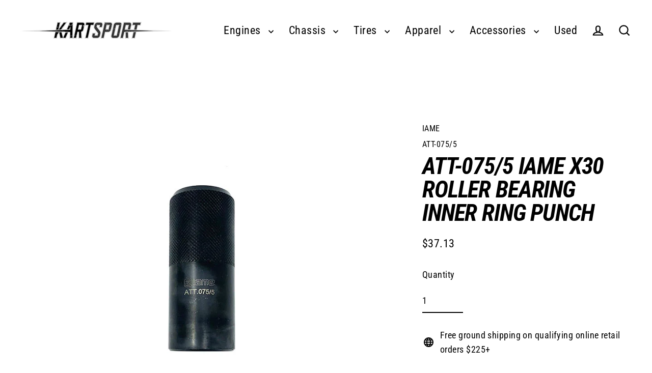

--- FILE ---
content_type: text/html; charset=utf-8
request_url: https://kartsportna.com/products/att-075-5-x30-roller-bearing-inner-ring-punch
body_size: 32715
content:















<!doctype html>
<html class="no-js" lang="en" dir="ltr">
<head>
  <script type="application/vnd.locksmith+json" data-locksmith>{"version":"v254","locked":false,"initialized":true,"scope":"product","access_granted":true,"access_denied":false,"requires_customer":false,"manual_lock":false,"remote_lock":false,"has_timeout":false,"remote_rendered":null,"hide_resource":false,"hide_links_to_resource":false,"transparent":true,"locks":{"all":[],"opened":[]},"keys":[],"keys_signature":"76276a4d4bc8cf66b73cc0244a1e51b3bbcbfd3c389dd9d4b11ccee2327a53e4","state":{"template":"product","theme":148132757729,"product":"att-075-5-x30-roller-bearing-inner-ring-punch","collection":null,"page":null,"blog":null,"article":null,"app":null},"now":1769131018,"path":"\/products\/att-075-5-x30-roller-bearing-inner-ring-punch","locale_root_url":"\/","canonical_url":"https:\/\/kartsportna.com\/products\/att-075-5-x30-roller-bearing-inner-ring-punch","customer_id":null,"customer_id_signature":"76276a4d4bc8cf66b73cc0244a1e51b3bbcbfd3c389dd9d4b11ccee2327a53e4","cart":null}</script><script data-locksmith>!function(){undefined;!function(){var s=window.Locksmith={},e=document.querySelector('script[type="application/vnd.locksmith+json"]'),n=e&&e.innerHTML;if(s.state={},s.util={},s.loading=!1,n)try{s.state=JSON.parse(n)}catch(d){}if(document.addEventListener&&document.querySelector){var o,i,a,t=[76,79,67,75,83,77,73,84,72,49,49],c=function(){i=t.slice(0)},l="style",r=function(e){e&&27!==e.keyCode&&"click"!==e.type||(document.removeEventListener("keydown",r),document.removeEventListener("click",r),o&&document.body.removeChild(o),o=null)};c(),document.addEventListener("keyup",function(e){if(e.keyCode===i[0]){if(clearTimeout(a),i.shift(),0<i.length)return void(a=setTimeout(c,1e3));c(),r(),(o=document.createElement("div"))[l].width="50%",o[l].maxWidth="1000px",o[l].height="85%",o[l].border="1px rgba(0, 0, 0, 0.2) solid",o[l].background="rgba(255, 255, 255, 0.99)",o[l].borderRadius="4px",o[l].position="fixed",o[l].top="50%",o[l].left="50%",o[l].transform="translateY(-50%) translateX(-50%)",o[l].boxShadow="0 2px 5px rgba(0, 0, 0, 0.3), 0 0 100vh 100vw rgba(0, 0, 0, 0.5)",o[l].zIndex="2147483645";var t=document.createElement("textarea");t.value=JSON.stringify(JSON.parse(n),null,2),t[l].border="none",t[l].display="block",t[l].boxSizing="border-box",t[l].width="100%",t[l].height="100%",t[l].background="transparent",t[l].padding="22px",t[l].fontFamily="monospace",t[l].fontSize="14px",t[l].color="#333",t[l].resize="none",t[l].outline="none",t.readOnly=!0,o.appendChild(t),document.body.appendChild(o),t.addEventListener("click",function(e){e.stopImmediatePropagation()}),t.select(),document.addEventListener("keydown",r),document.addEventListener("click",r)}})}s.isEmbedded=-1!==window.location.search.indexOf("_ab=0&_fd=0&_sc=1"),s.path=s.state.path||window.location.pathname,s.basePath=s.state.locale_root_url.concat("/apps/locksmith").replace(/^\/\//,"/"),s.reloading=!1,s.util.console=window.console||{log:function(){},error:function(){}},s.util.makeUrl=function(e,t){var n,o=s.basePath+e,i=[],a=s.cache();for(n in a)i.push(n+"="+encodeURIComponent(a[n]));for(n in t)i.push(n+"="+encodeURIComponent(t[n]));return s.state.customer_id&&(i.push("customer_id="+encodeURIComponent(s.state.customer_id)),i.push("customer_id_signature="+encodeURIComponent(s.state.customer_id_signature))),o+=(-1===o.indexOf("?")?"?":"&")+i.join("&")},s._initializeCallbacks=[],s.on=function(e,t){if("initialize"!==e)throw'Locksmith.on() currently only supports the "initialize" event';s._initializeCallbacks.push(t)},s.initializeSession=function(e){if(!s.isEmbedded){var t=!1,n=!0,o=!0;(e=e||{}).silent&&(o=n=!(t=!0)),s.ping({silent:t,spinner:n,reload:o,callback:function(){s._initializeCallbacks.forEach(function(e){e()})}})}},s.cache=function(e){var t={};try{var n=function i(e){return(document.cookie.match("(^|; )"+e+"=([^;]*)")||0)[2]};t=JSON.parse(decodeURIComponent(n("locksmith-params")||"{}"))}catch(d){}if(e){for(var o in e)t[o]=e[o];document.cookie="locksmith-params=; expires=Thu, 01 Jan 1970 00:00:00 GMT; path=/",document.cookie="locksmith-params="+encodeURIComponent(JSON.stringify(t))+"; path=/"}return t},s.cache.cart=s.state.cart,s.cache.cartLastSaved=null,s.params=s.cache(),s.util.reload=function(){s.reloading=!0;try{window.location.href=window.location.href.replace(/#.*/,"")}catch(d){s.util.console.error("Preferred reload method failed",d),window.location.reload()}},s.cache.saveCart=function(e){if(!s.cache.cart||s.cache.cart===s.cache.cartLastSaved)return e?e():null;var t=s.cache.cartLastSaved;s.cache.cartLastSaved=s.cache.cart,fetch("/cart/update.js",{method:"POST",headers:{"Content-Type":"application/json",Accept:"application/json"},body:JSON.stringify({attributes:{locksmith:s.cache.cart}})}).then(function(e){if(!e.ok)throw new Error("Cart update failed: "+e.status);return e.json()}).then(function(){e&&e()})["catch"](function(e){if(s.cache.cartLastSaved=t,!s.reloading)throw e})},s.util.spinnerHTML='<style>body{background:#FFF}@keyframes spin{from{transform:rotate(0deg)}to{transform:rotate(360deg)}}#loading{display:flex;width:100%;height:50vh;color:#777;align-items:center;justify-content:center}#loading .spinner{display:block;animation:spin 600ms linear infinite;position:relative;width:50px;height:50px}#loading .spinner-ring{stroke:currentColor;stroke-dasharray:100%;stroke-width:2px;stroke-linecap:round;fill:none}</style><div id="loading"><div class="spinner"><svg width="100%" height="100%"><svg preserveAspectRatio="xMinYMin"><circle class="spinner-ring" cx="50%" cy="50%" r="45%"></circle></svg></svg></div></div>',s.util.clobberBody=function(e){document.body.innerHTML=e},s.util.clobberDocument=function(e){e.responseText&&(e=e.responseText),document.documentElement&&document.removeChild(document.documentElement);var t=document.open("text/html","replace");t.writeln(e),t.close(),setTimeout(function(){var e=t.querySelector("[autofocus]");e&&e.focus()},100)},s.util.serializeForm=function(e){if(e&&"FORM"===e.nodeName){var t,n,o={};for(t=e.elements.length-1;0<=t;t-=1)if(""!==e.elements[t].name)switch(e.elements[t].nodeName){case"INPUT":switch(e.elements[t].type){default:case"text":case"hidden":case"password":case"button":case"reset":case"submit":o[e.elements[t].name]=e.elements[t].value;break;case"checkbox":case"radio":e.elements[t].checked&&(o[e.elements[t].name]=e.elements[t].value);break;case"file":}break;case"TEXTAREA":o[e.elements[t].name]=e.elements[t].value;break;case"SELECT":switch(e.elements[t].type){case"select-one":o[e.elements[t].name]=e.elements[t].value;break;case"select-multiple":for(n=e.elements[t].options.length-1;0<=n;n-=1)e.elements[t].options[n].selected&&(o[e.elements[t].name]=e.elements[t].options[n].value)}break;case"BUTTON":switch(e.elements[t].type){case"reset":case"submit":case"button":o[e.elements[t].name]=e.elements[t].value}}return o}},s.util.on=function(e,a,s,t){t=t||document;var c="locksmith-"+e+a,n=function(e){var t=e.target,n=e.target.parentElement,o=t&&t.className&&(t.className.baseVal||t.className)||"",i=n&&n.className&&(n.className.baseVal||n.className)||"";("string"==typeof o&&-1!==o.split(/\s+/).indexOf(a)||"string"==typeof i&&-1!==i.split(/\s+/).indexOf(a))&&!e[c]&&(e[c]=!0,s(e))};t.attachEvent?t.attachEvent(e,n):t.addEventListener(e,n,!1)},s.util.enableActions=function(e){s.util.on("click","locksmith-action",function(e){e.preventDefault();var t=e.target;t.dataset.confirmWith&&!confirm(t.dataset.confirmWith)||(t.disabled=!0,t.innerText=t.dataset.disableWith,s.post("/action",t.dataset.locksmithParams,{spinner:!1,type:"text",success:function(e){(e=JSON.parse(e.responseText)).message&&alert(e.message),s.util.reload()}}))},e)},s.util.inject=function(e,t){var n=["data","locksmith","append"];if(-1!==t.indexOf(n.join("-"))){var o=document.createElement("div");o.innerHTML=t,e.appendChild(o)}else e.innerHTML=t;var i,a,s=e.querySelectorAll("script");for(a=0;a<s.length;++a){i=s[a];var c=document.createElement("script");if(i.type&&(c.type=i.type),i.src)c.src=i.src;else{var l=document.createTextNode(i.innerHTML);c.appendChild(l)}e.appendChild(c)}var r=e.querySelector("[autofocus]");r&&r.focus()},s.post=function(e,t,n){!1!==(n=n||{}).spinner&&s.util.clobberBody(s.util.spinnerHTML);var o={};n.container===document?(o.layout=1,n.success=function(e){s.util.clobberDocument(e)}):n.container&&(o.layout=0,n.success=function(e){var t=document.getElementById(n.container);s.util.inject(t,e),t.id===t.firstChild.id&&t.parentElement.replaceChild(t.firstChild,t)}),n.form_type&&(t.form_type=n.form_type),n.include_layout_classes!==undefined&&(t.include_layout_classes=n.include_layout_classes),n.lock_id!==undefined&&(t.lock_id=n.lock_id),s.loading=!0;var i=s.util.makeUrl(e,o),a="json"===n.type||"text"===n.type;fetch(i,{method:"POST",headers:{"Content-Type":"application/json",Accept:a?"application/json":"text/html"},body:JSON.stringify(t)}).then(function(e){if(!e.ok)throw new Error("Request failed: "+e.status);return e.text()}).then(function(e){var t=n.success||s.util.clobberDocument;t(a?{responseText:e}:e)})["catch"](function(e){if(!s.reloading)if("dashboard.weglot.com"!==window.location.host){if(!n.silent)throw alert("Something went wrong! Please refresh and try again."),e;console.error(e)}else console.error(e)})["finally"](function(){s.loading=!1})},s.postResource=function(e,t){e.path=s.path,e.search=window.location.search,e.state=s.state,e.passcode&&(e.passcode=e.passcode.trim()),e.email&&(e.email=e.email.trim()),e.state.cart=s.cache.cart,e.locksmith_json=s.jsonTag,e.locksmith_json_signature=s.jsonTagSignature,s.post("/resource",e,t)},s.ping=function(e){if(!s.isEmbedded){e=e||{};s.post("/ping",{path:s.path,search:window.location.search,state:s.state},{spinner:!!e.spinner,silent:"undefined"==typeof e.silent||e.silent,type:"text",success:function(e){e&&e.responseText?(e=JSON.parse(e.responseText)).messages&&0<e.messages.length&&s.showMessages(e.messages):console.error("[Locksmith] Invalid result in ping callback:",e)}})}},s.timeoutMonitor=function(){var e=s.cache.cart;s.ping({callback:function(){e!==s.cache.cart||setTimeout(function(){s.timeoutMonitor()},6e4)}})},s.showMessages=function(e){var t=document.createElement("div");t.style.position="fixed",t.style.left=0,t.style.right=0,t.style.bottom="-50px",t.style.opacity=0,t.style.background="#191919",t.style.color="#ddd",t.style.transition="bottom 0.2s, opacity 0.2s",t.style.zIndex=999999,t.innerHTML="        <style>          .locksmith-ab .locksmith-b { display: none; }          .locksmith-ab.toggled .locksmith-b { display: flex; }          .locksmith-ab.toggled .locksmith-a { display: none; }          .locksmith-flex { display: flex; flex-wrap: wrap; justify-content: space-between; align-items: center; padding: 10px 20px; }          .locksmith-message + .locksmith-message { border-top: 1px #555 solid; }          .locksmith-message a { color: inherit; font-weight: bold; }          .locksmith-message a:hover { color: inherit; opacity: 0.8; }          a.locksmith-ab-toggle { font-weight: inherit; text-decoration: underline; }          .locksmith-text { flex-grow: 1; }          .locksmith-cta { flex-grow: 0; text-align: right; }          .locksmith-cta button { transform: scale(0.8); transform-origin: left; }          .locksmith-cta > * { display: block; }          .locksmith-cta > * + * { margin-top: 10px; }          .locksmith-message a.locksmith-close { flex-grow: 0; text-decoration: none; margin-left: 15px; font-size: 30px; font-family: monospace; display: block; padding: 2px 10px; }                    @media screen and (max-width: 600px) {            .locksmith-wide-only { display: none !important; }            .locksmith-flex { padding: 0 15px; }            .locksmith-flex > * { margin-top: 5px; margin-bottom: 5px; }            .locksmith-cta { text-align: left; }          }                    @media screen and (min-width: 601px) {            .locksmith-narrow-only { display: none !important; }          }        </style>      "+e.map(function(e){return'<div class="locksmith-message">'+e+"</div>"}).join(""),document.body.appendChild(t),document.body.style.position="relative",document.body.parentElement.style.paddingBottom=t.offsetHeight+"px",setTimeout(function(){t.style.bottom=0,t.style.opacity=1},50),s.util.on("click","locksmith-ab-toggle",function(e){e.preventDefault();for(var t=e.target.parentElement;-1===t.className.split(" ").indexOf("locksmith-ab");)t=t.parentElement;-1!==t.className.split(" ").indexOf("toggled")?t.className=t.className.replace("toggled",""):t.className=t.className+" toggled"}),s.util.enableActions(t)}}()}();</script>
      <script data-locksmith>Locksmith.cache.cart=null</script>

  <script data-locksmith>Locksmith.jsonTag="{\"version\":\"v254\",\"locked\":false,\"initialized\":true,\"scope\":\"product\",\"access_granted\":true,\"access_denied\":false,\"requires_customer\":false,\"manual_lock\":false,\"remote_lock\":false,\"has_timeout\":false,\"remote_rendered\":null,\"hide_resource\":false,\"hide_links_to_resource\":false,\"transparent\":true,\"locks\":{\"all\":[],\"opened\":[]},\"keys\":[],\"keys_signature\":\"76276a4d4bc8cf66b73cc0244a1e51b3bbcbfd3c389dd9d4b11ccee2327a53e4\",\"state\":{\"template\":\"product\",\"theme\":148132757729,\"product\":\"att-075-5-x30-roller-bearing-inner-ring-punch\",\"collection\":null,\"page\":null,\"blog\":null,\"article\":null,\"app\":null},\"now\":1769131018,\"path\":\"\\\/products\\\/att-075-5-x30-roller-bearing-inner-ring-punch\",\"locale_root_url\":\"\\\/\",\"canonical_url\":\"https:\\\/\\\/kartsportna.com\\\/products\\\/att-075-5-x30-roller-bearing-inner-ring-punch\",\"customer_id\":null,\"customer_id_signature\":\"76276a4d4bc8cf66b73cc0244a1e51b3bbcbfd3c389dd9d4b11ccee2327a53e4\",\"cart\":null}";Locksmith.jsonTagSignature="873fd894264486e7944eb9419a4092114824989b0fabe2712b4216962b5c8b80"</script>
  <meta charset="utf-8">
  <meta http-equiv="X-UA-Compatible" content="IE=edge">
  <meta name="viewport" content="width=device-width,initial-scale=1">
  <meta name="theme-color" content="#000000">
  <link rel="canonical" href="https://kartsportna.com/products/att-075-5-x30-roller-bearing-inner-ring-punch">
  <link rel="preconnect" href="https://cdn.shopify.com" crossorigin>
  <link rel="preconnect" href="https://fonts.shopifycdn.com" crossorigin>
  <link rel="dns-prefetch" href="https://productreviews.shopifycdn.com">
  <link rel="dns-prefetch" href="https://ajax.googleapis.com">
  <link rel="dns-prefetch" href="https://maps.googleapis.com">
  <link rel="dns-prefetch" href="https://maps.gstatic.com"><title>ATT-075/5 IAME X30 Roller Bearing Inner Ring Punch
&ndash; Kartsport North America
</title>
<meta property="og:site_name" content="Kartsport North America">
  <meta property="og:url" content="https://kartsportna.com/products/att-075-5-x30-roller-bearing-inner-ring-punch"><meta property="og:title" content="ATT-075/5  IAME X30 Roller Bearing Inner Ring Punch">
<meta property="og:type" content="product">
<meta property="og:description" content="Kartsport offers a full range of karting products from your favorite brands such as Arrow Karts, Praga Karts, IPK Parts, OTK, FA Kart, Tony Kart, CZ Chain, Prisma Tire Gauge, IAME X30, IAME Swift, IAME KA100, Kart Republic, Talon Sprockets, Newline Radiators, Briggs & Stratton LO206, ORG, and Adidas.">
<meta property="og:image" content="http://kartsportna.com/cdn/shop/products/att-0755-x30-roller-bearing-inner-ring-punch_1200x1200.jpg?v=1634414203">
  <meta property="og:image:secure_url" content="https://kartsportna.com/cdn/shop/products/att-0755-x30-roller-bearing-inner-ring-punch_1200x1200.jpg?v=1634414203">
  <meta name="twitter:site" content="@">
  <meta name="twitter:card" content="summary_large_image"><meta name="twitter:title" content="ATT-075/5  IAME X30 Roller Bearing Inner Ring Punch">
<meta name="twitter:description" content="Kartsport offers a full range of karting products from your favorite brands such as Arrow Karts, Praga Karts, IPK Parts, OTK, FA Kart, Tony Kart, CZ Chain, Prisma Tire Gauge, IAME X30, IAME Swift, IAME KA100, Kart Republic, Talon Sprockets, Newline Radiators, Briggs & Stratton LO206, ORG, and Adidas.">

  <script>window.performance && window.performance.mark && window.performance.mark('shopify.content_for_header.start');</script><meta id="shopify-digital-wallet" name="shopify-digital-wallet" content="/22505245/digital_wallets/dialog">
<meta name="shopify-checkout-api-token" content="a45ec24f9d3aba82cf81a5189b4e2b6b">
<meta id="in-context-paypal-metadata" data-shop-id="22505245" data-venmo-supported="false" data-environment="production" data-locale="en_US" data-paypal-v4="true" data-currency="USD">
<link rel="alternate" type="application/json+oembed" href="https://kartsportna.com/products/att-075-5-x30-roller-bearing-inner-ring-punch.oembed">
<script async="async" src="/checkouts/internal/preloads.js?locale=en-US"></script>
<script id="apple-pay-shop-capabilities" type="application/json">{"shopId":22505245,"countryCode":"US","currencyCode":"USD","merchantCapabilities":["supports3DS"],"merchantId":"gid:\/\/shopify\/Shop\/22505245","merchantName":"Kartsport North America","requiredBillingContactFields":["postalAddress","email","phone"],"requiredShippingContactFields":["postalAddress","email","phone"],"shippingType":"shipping","supportedNetworks":["visa","masterCard","amex","discover","elo","jcb"],"total":{"type":"pending","label":"Kartsport North America","amount":"1.00"},"shopifyPaymentsEnabled":true,"supportsSubscriptions":true}</script>
<script id="shopify-features" type="application/json">{"accessToken":"a45ec24f9d3aba82cf81a5189b4e2b6b","betas":["rich-media-storefront-analytics"],"domain":"kartsportna.com","predictiveSearch":true,"shopId":22505245,"locale":"en"}</script>
<script>var Shopify = Shopify || {};
Shopify.shop = "kartsportna.myshopify.com";
Shopify.locale = "en";
Shopify.currency = {"active":"USD","rate":"1.0"};
Shopify.country = "US";
Shopify.theme = {"name":"Steamline V1 Copy - Current\/Live Theme","id":148132757729,"schema_name":"Streamline","schema_version":"6.6.0","theme_store_id":872,"role":"main"};
Shopify.theme.handle = "null";
Shopify.theme.style = {"id":null,"handle":null};
Shopify.cdnHost = "kartsportna.com/cdn";
Shopify.routes = Shopify.routes || {};
Shopify.routes.root = "/";</script>
<script type="module">!function(o){(o.Shopify=o.Shopify||{}).modules=!0}(window);</script>
<script>!function(o){function n(){var o=[];function n(){o.push(Array.prototype.slice.apply(arguments))}return n.q=o,n}var t=o.Shopify=o.Shopify||{};t.loadFeatures=n(),t.autoloadFeatures=n()}(window);</script>
<script id="shop-js-analytics" type="application/json">{"pageType":"product"}</script>
<script defer="defer" async type="module" src="//kartsportna.com/cdn/shopifycloud/shop-js/modules/v2/client.init-shop-cart-sync_BT-GjEfc.en.esm.js"></script>
<script defer="defer" async type="module" src="//kartsportna.com/cdn/shopifycloud/shop-js/modules/v2/chunk.common_D58fp_Oc.esm.js"></script>
<script defer="defer" async type="module" src="//kartsportna.com/cdn/shopifycloud/shop-js/modules/v2/chunk.modal_xMitdFEc.esm.js"></script>
<script type="module">
  await import("//kartsportna.com/cdn/shopifycloud/shop-js/modules/v2/client.init-shop-cart-sync_BT-GjEfc.en.esm.js");
await import("//kartsportna.com/cdn/shopifycloud/shop-js/modules/v2/chunk.common_D58fp_Oc.esm.js");
await import("//kartsportna.com/cdn/shopifycloud/shop-js/modules/v2/chunk.modal_xMitdFEc.esm.js");

  window.Shopify.SignInWithShop?.initShopCartSync?.({"fedCMEnabled":true,"windoidEnabled":true});

</script>
<script>(function() {
  var isLoaded = false;
  function asyncLoad() {
    if (isLoaded) return;
    isLoaded = true;
    var urls = ["https:\/\/customer-first-focus.b-cdn.net\/cffOrderifyLoader_min.js?shop=kartsportna.myshopify.com","\/\/searchanise-ef84.kxcdn.com\/widgets\/shopify\/init.js?a=2j0x6A5d0I\u0026shop=kartsportna.myshopify.com","https:\/\/na.shgcdn3.com\/pixel-collector.js?shop=kartsportna.myshopify.com"];
    for (var i = 0; i < urls.length; i++) {
      var s = document.createElement('script');
      s.type = 'text/javascript';
      s.async = true;
      s.src = urls[i];
      var x = document.getElementsByTagName('script')[0];
      x.parentNode.insertBefore(s, x);
    }
  };
  if(window.attachEvent) {
    window.attachEvent('onload', asyncLoad);
  } else {
    window.addEventListener('load', asyncLoad, false);
  }
})();</script>
<script id="__st">var __st={"a":22505245,"offset":-18000,"reqid":"3d667e36-6abb-472c-a03c-397e94cab9a1-1769131018","pageurl":"kartsportna.com\/products\/att-075-5-x30-roller-bearing-inner-ring-punch","u":"70d9c33ecad5","p":"product","rtyp":"product","rid":6811916173474};</script>
<script>window.ShopifyPaypalV4VisibilityTracking = true;</script>
<script id="captcha-bootstrap">!function(){'use strict';const t='contact',e='account',n='new_comment',o=[[t,t],['blogs',n],['comments',n],[t,'customer']],c=[[e,'customer_login'],[e,'guest_login'],[e,'recover_customer_password'],[e,'create_customer']],r=t=>t.map((([t,e])=>`form[action*='/${t}']:not([data-nocaptcha='true']) input[name='form_type'][value='${e}']`)).join(','),a=t=>()=>t?[...document.querySelectorAll(t)].map((t=>t.form)):[];function s(){const t=[...o],e=r(t);return a(e)}const i='password',u='form_key',d=['recaptcha-v3-token','g-recaptcha-response','h-captcha-response',i],f=()=>{try{return window.sessionStorage}catch{return}},m='__shopify_v',_=t=>t.elements[u];function p(t,e,n=!1){try{const o=window.sessionStorage,c=JSON.parse(o.getItem(e)),{data:r}=function(t){const{data:e,action:n}=t;return t[m]||n?{data:e,action:n}:{data:t,action:n}}(c);for(const[e,n]of Object.entries(r))t.elements[e]&&(t.elements[e].value=n);n&&o.removeItem(e)}catch(o){console.error('form repopulation failed',{error:o})}}const l='form_type',E='cptcha';function T(t){t.dataset[E]=!0}const w=window,h=w.document,L='Shopify',v='ce_forms',y='captcha';let A=!1;((t,e)=>{const n=(g='f06e6c50-85a8-45c8-87d0-21a2b65856fe',I='https://cdn.shopify.com/shopifycloud/storefront-forms-hcaptcha/ce_storefront_forms_captcha_hcaptcha.v1.5.2.iife.js',D={infoText:'Protected by hCaptcha',privacyText:'Privacy',termsText:'Terms'},(t,e,n)=>{const o=w[L][v],c=o.bindForm;if(c)return c(t,g,e,D).then(n);var r;o.q.push([[t,g,e,D],n]),r=I,A||(h.body.append(Object.assign(h.createElement('script'),{id:'captcha-provider',async:!0,src:r})),A=!0)});var g,I,D;w[L]=w[L]||{},w[L][v]=w[L][v]||{},w[L][v].q=[],w[L][y]=w[L][y]||{},w[L][y].protect=function(t,e){n(t,void 0,e),T(t)},Object.freeze(w[L][y]),function(t,e,n,w,h,L){const[v,y,A,g]=function(t,e,n){const i=e?o:[],u=t?c:[],d=[...i,...u],f=r(d),m=r(i),_=r(d.filter((([t,e])=>n.includes(e))));return[a(f),a(m),a(_),s()]}(w,h,L),I=t=>{const e=t.target;return e instanceof HTMLFormElement?e:e&&e.form},D=t=>v().includes(t);t.addEventListener('submit',(t=>{const e=I(t);if(!e)return;const n=D(e)&&!e.dataset.hcaptchaBound&&!e.dataset.recaptchaBound,o=_(e),c=g().includes(e)&&(!o||!o.value);(n||c)&&t.preventDefault(),c&&!n&&(function(t){try{if(!f())return;!function(t){const e=f();if(!e)return;const n=_(t);if(!n)return;const o=n.value;o&&e.removeItem(o)}(t);const e=Array.from(Array(32),(()=>Math.random().toString(36)[2])).join('');!function(t,e){_(t)||t.append(Object.assign(document.createElement('input'),{type:'hidden',name:u})),t.elements[u].value=e}(t,e),function(t,e){const n=f();if(!n)return;const o=[...t.querySelectorAll(`input[type='${i}']`)].map((({name:t})=>t)),c=[...d,...o],r={};for(const[a,s]of new FormData(t).entries())c.includes(a)||(r[a]=s);n.setItem(e,JSON.stringify({[m]:1,action:t.action,data:r}))}(t,e)}catch(e){console.error('failed to persist form',e)}}(e),e.submit())}));const S=(t,e)=>{t&&!t.dataset[E]&&(n(t,e.some((e=>e===t))),T(t))};for(const o of['focusin','change'])t.addEventListener(o,(t=>{const e=I(t);D(e)&&S(e,y())}));const B=e.get('form_key'),M=e.get(l),P=B&&M;t.addEventListener('DOMContentLoaded',(()=>{const t=y();if(P)for(const e of t)e.elements[l].value===M&&p(e,B);[...new Set([...A(),...v().filter((t=>'true'===t.dataset.shopifyCaptcha))])].forEach((e=>S(e,t)))}))}(h,new URLSearchParams(w.location.search),n,t,e,['guest_login'])})(!0,!0)}();</script>
<script integrity="sha256-4kQ18oKyAcykRKYeNunJcIwy7WH5gtpwJnB7kiuLZ1E=" data-source-attribution="shopify.loadfeatures" defer="defer" src="//kartsportna.com/cdn/shopifycloud/storefront/assets/storefront/load_feature-a0a9edcb.js" crossorigin="anonymous"></script>
<script data-source-attribution="shopify.dynamic_checkout.dynamic.init">var Shopify=Shopify||{};Shopify.PaymentButton=Shopify.PaymentButton||{isStorefrontPortableWallets:!0,init:function(){window.Shopify.PaymentButton.init=function(){};var t=document.createElement("script");t.src="https://kartsportna.com/cdn/shopifycloud/portable-wallets/latest/portable-wallets.en.js",t.type="module",document.head.appendChild(t)}};
</script>
<script data-source-attribution="shopify.dynamic_checkout.buyer_consent">
  function portableWalletsHideBuyerConsent(e){var t=document.getElementById("shopify-buyer-consent"),n=document.getElementById("shopify-subscription-policy-button");t&&n&&(t.classList.add("hidden"),t.setAttribute("aria-hidden","true"),n.removeEventListener("click",e))}function portableWalletsShowBuyerConsent(e){var t=document.getElementById("shopify-buyer-consent"),n=document.getElementById("shopify-subscription-policy-button");t&&n&&(t.classList.remove("hidden"),t.removeAttribute("aria-hidden"),n.addEventListener("click",e))}window.Shopify?.PaymentButton&&(window.Shopify.PaymentButton.hideBuyerConsent=portableWalletsHideBuyerConsent,window.Shopify.PaymentButton.showBuyerConsent=portableWalletsShowBuyerConsent);
</script>
<script>
  function portableWalletsCleanup(e){e&&e.src&&console.error("Failed to load portable wallets script "+e.src);var t=document.querySelectorAll("shopify-accelerated-checkout .shopify-payment-button__skeleton, shopify-accelerated-checkout-cart .wallet-cart-button__skeleton"),e=document.getElementById("shopify-buyer-consent");for(let e=0;e<t.length;e++)t[e].remove();e&&e.remove()}function portableWalletsNotLoadedAsModule(e){e instanceof ErrorEvent&&"string"==typeof e.message&&e.message.includes("import.meta")&&"string"==typeof e.filename&&e.filename.includes("portable-wallets")&&(window.removeEventListener("error",portableWalletsNotLoadedAsModule),window.Shopify.PaymentButton.failedToLoad=e,"loading"===document.readyState?document.addEventListener("DOMContentLoaded",window.Shopify.PaymentButton.init):window.Shopify.PaymentButton.init())}window.addEventListener("error",portableWalletsNotLoadedAsModule);
</script>

<script type="module" src="https://kartsportna.com/cdn/shopifycloud/portable-wallets/latest/portable-wallets.en.js" onError="portableWalletsCleanup(this)" crossorigin="anonymous"></script>
<script nomodule>
  document.addEventListener("DOMContentLoaded", portableWalletsCleanup);
</script>

<link id="shopify-accelerated-checkout-styles" rel="stylesheet" media="screen" href="https://kartsportna.com/cdn/shopifycloud/portable-wallets/latest/accelerated-checkout-backwards-compat.css" crossorigin="anonymous">
<style id="shopify-accelerated-checkout-cart">
        #shopify-buyer-consent {
  margin-top: 1em;
  display: inline-block;
  width: 100%;
}

#shopify-buyer-consent.hidden {
  display: none;
}

#shopify-subscription-policy-button {
  background: none;
  border: none;
  padding: 0;
  text-decoration: underline;
  font-size: inherit;
  cursor: pointer;
}

#shopify-subscription-policy-button::before {
  box-shadow: none;
}

      </style>

<script>window.performance && window.performance.mark && window.performance.mark('shopify.content_for_header.end');</script>
  





  <script type="text/javascript">
    
      window.__shgMoneyFormat = window.__shgMoneyFormat || {"USD":{"currency":"USD","currency_symbol":"$","currency_symbol_location":"left","decimal_places":2,"decimal_separator":".","thousands_separator":","}};
    
    window.__shgCurrentCurrencyCode = window.__shgCurrentCurrencyCode || {
      currency: "USD",
      currency_symbol: "$",
      decimal_separator: ".",
      thousands_separator: ",",
      decimal_places: 2,
      currency_symbol_location: "left"
    };
  </script>




  <script>
    var theme = {
      stylesheet: "//kartsportna.com/cdn/shop/t/56/assets/theme.css?v=60010372905621840541738641629",
      template: "product",
      routes: {
        home: "/",
        cart: "/cart.js",
        cartPage: "/cart",
        cartAdd: "/cart/add.js",
        cartChange: "/cart/change.js",
        predictiveSearch: "/search/suggest"
      },
      strings: {
        addToCart: "Add to cart",
        soldOut: "Sold Out",
        unavailable: "Unavailable",
        regularPrice: "Regular price",
        salePrice: "Sale price",
        inStockLabel: "In stock, ready to ship",
        oneStockLabel: "Low stock - [count] item left",
        otherStockLabel: "Low stock - [count] items left",
        willNotShipUntil: "Ready to ship [date]",
        willBeInStockAfter: "Back in stock [date]",
        waitingForStock: "Backordered, shipping soon",
        cartItems: "[count] items",
        cartConfirmDelete: "Are you sure you want to remove this item?",
        cartTermsConfirmation: "You must agree with the terms and conditions of sales to check out",
        maxQuantity: "You can only have [quantity] of [title] in your cart."
      },
      settings: {
        cartType: "sticky",
        isCustomerTemplate: false,
        moneyFormat: "${{amount}}",
        quickView: false,
        hoverProductGrid: true,
        themeName: 'Streamline',
        themeVersion: "6.6.0",
        predictiveSearchType: "product,article,page",
      }
    };

    document.documentElement.className = document.documentElement.className.replace('no-js', 'js');
  </script><style data-shopify>:root {
    --typeHeaderPrimary: "Roboto Condensed";
    --typeHeaderFallback: sans-serif;
    --typeHeaderSize: 46px;
    --typeHeaderStyle: italic;
    --typeHeaderWeight: 700;
    --typeHeaderLineHeight: 1;
    --typeHeaderSpacing: -0.025em;

    --typeBasePrimary:"Roboto Condensed";
    --typeBaseFallback:sans-serif;
    --typeBaseSize: 18px;
    --typeBaseWeight: 400;
    --typeBaseStyle: normal;
    --typeBaseSpacing: 0.025em;
    --typeBaseLineHeight: 1.6;

    
      --buttonRadius: 35px;
    

    --iconWeight: 5px;
    --iconLinecaps: miter;

    --colorAlt: #f9f9f9;
    --colorAltText: #000000;

    --colorAnnouncement: #000000;
    --colorAnnouncementText: #ffffff;

    --colorBody: #ffffff;
    --colorBodyAlpha05: rgba(255, 255, 255, 0.05);
    --colorBodyLightDim: #fafafa;
    --colorBodyMediumDim: #f5f5f5;
    --colorBodyDim: #f2f2f2;

    --colorBtnPrimary: #000000;
    --colorBtnPrimaryText: #ffffff;
    --colorBtnPrimaryBgTransition: background 0.15s ease;
    --colorBtnPrimaryActive: #333333;

    --colorCartDot: #f75d44;
    --colorCartDotText: #ffffff;

    --colorDrawers: #ffffff;
    --colorDrawersDim: #f2f2f2;
    --colorDrawerText: #000000;
    --colorDrawerTextDarken: #000000;

    --colorHeroText: #ffffff;

    --colorImageOverlay: #000000;
    --colorImageOverlayOpacity: 0.1;
    --colorImageOverlayTextShadow: 0.2;

    --colorInputBg: #ffffff;
    --colorInputText: #000000;

    --colorLink: #000000;

    --colorModalBg: rgba(0,0,0,0.5);

    --colorNav: #ffffff;
    --colorNavText: #000000;

    --colorNewsletter: #000000;
    --colorNewsletterText: #fff;

    --colorSalePrice: #000000;
    --colorSaleTag: #990000;
    --colorSaleTagText: #ffffff;

    --colorTextBody: #000000;
    --colorTextBodyAlpha005: rgba(0, 0, 0, 0.05);
    --colorTextBodyAlpha008: rgba(0, 0, 0, 0.08);
    --colorTextBodyAlpha01: rgba(0, 0, 0, 0.1);
    --colorTextBodyAlpha035: rgba(0, 0, 0, 0.35);
    --colorTextBodyAlpha05: rgba(0, 0, 0, 0.5);

    --colorSmallImageBg: #ffffff;
    --colorLargeImageBg: #000000;

    --productImageScatter: false;

    --urlIcoSelect: url(//kartsportna.com/cdn/shop/t/56/assets/ico-select.svg);

    --sizeChartMargin: 30px 0;
    --sizeChartIconMargin: 5px;

    --newsletterReminderPadding: 30px 35px;

    /*Shop Pay Installments*/
    --color-body-text: #000000;
    --color-body: #ffffff;
    --color-bg: #ffffff;
  }

  

  .hero {
    background-image: linear-gradient(100deg, #000000 40%, #212121 63%, #000000 79%);
  }

  .placeholder-content,
  .image-wrap,
  .skrim__link,
  .pswp__img--placeholder {
    background-image: linear-gradient(100deg, #ffffff 40%, #f7f7f7 63%, #ffffff 79%);
  }</style><style>
  @font-face {
  font-family: "Roboto Condensed";
  font-weight: 700;
  font-style: italic;
  font-display: swap;
  src: url("//kartsportna.com/cdn/fonts/roboto_condensed/robotocondensed_i7.bed9f3a01efda68cdff8b63e6195c957a0da68cb.woff2") format("woff2"),
       url("//kartsportna.com/cdn/fonts/roboto_condensed/robotocondensed_i7.9ca5759a0bcf75a82b270218eab4c83ec254abf8.woff") format("woff");
}

  @font-face {
  font-family: "Roboto Condensed";
  font-weight: 400;
  font-style: normal;
  font-display: swap;
  src: url("//kartsportna.com/cdn/fonts/roboto_condensed/robotocondensed_n4.01812de96ca5a5e9d19bef3ca9cc80dd1bf6c8b8.woff2") format("woff2"),
       url("//kartsportna.com/cdn/fonts/roboto_condensed/robotocondensed_n4.3930e6ddba458dc3cb725a82a2668eac3c63c104.woff") format("woff");
}


  @font-face {
  font-family: "Roboto Condensed";
  font-weight: 700;
  font-style: normal;
  font-display: swap;
  src: url("//kartsportna.com/cdn/fonts/roboto_condensed/robotocondensed_n7.0c73a613503672be244d2f29ab6ddd3fc3cc69ae.woff2") format("woff2"),
       url("//kartsportna.com/cdn/fonts/roboto_condensed/robotocondensed_n7.ef6ece86ba55f49c27c4904a493c283a40f3a66e.woff") format("woff");
}

  @font-face {
  font-family: "Roboto Condensed";
  font-weight: 400;
  font-style: italic;
  font-display: swap;
  src: url("//kartsportna.com/cdn/fonts/roboto_condensed/robotocondensed_i4.05c7f163ad2c00a3c4257606d1227691aff9070b.woff2") format("woff2"),
       url("//kartsportna.com/cdn/fonts/roboto_condensed/robotocondensed_i4.04d9d87e0a45b49fc67a5b9eb5059e1540f5cda3.woff") format("woff");
}

  @font-face {
  font-family: "Roboto Condensed";
  font-weight: 700;
  font-style: italic;
  font-display: swap;
  src: url("//kartsportna.com/cdn/fonts/roboto_condensed/robotocondensed_i7.bed9f3a01efda68cdff8b63e6195c957a0da68cb.woff2") format("woff2"),
       url("//kartsportna.com/cdn/fonts/roboto_condensed/robotocondensed_i7.9ca5759a0bcf75a82b270218eab4c83ec254abf8.woff") format("woff");
}


  body,
  input,
  textarea,
  button,
  select {
    -webkit-font-smoothing: antialiased;
    -webkit-text-size-adjust: 100%;
    text-rendering: optimizeSpeed;
    font-family: var(--typeBasePrimary), var(--typeBaseFallback);
    font-size: calc(var(--typeBaseSize) * 0.85);
    font-weight: var(--typeBaseWeight);
    font-style: var(--typeBaseStyle);
    letter-spacing: var(--typeBaseSpacing);
    line-height: var(--typeBaseLineHeight);
  }

  @media only screen and (min-width: 769px) {
    body,
    input,
    textarea,
    button,
    select {
      font-size: var(--typeBaseSize);
    }
  }

  .page-container,
  .overscroll-loader {
    display: none;
  }

  h1, .h1,
  h3, .h3,
  h4, .h4,
  h5, .h5,
  h6, .h6,
  .section-header__title {
    font-family: var(--typeHeaderPrimary), var(--typeHeaderFallback);
    font-weight: var(--typeHeaderWeight);
    font-style: italic;
    letter-spacing: var(--typeHeaderSpacing);
    line-height: var(--typeHeaderLineHeight);
    word-break: break-word;

    
      text-transform: uppercase;
    
  }

  h2, .h2 {
    font-family: var(--typeBasePrimary), var(--typeBaseFallback);
    font-weight: var(--typeBaseWeight);
    letter-spacing: var(--typeBaseSpacing);
    line-height: var(--typeBaseLineHeight);
  }

  
  @keyframes pulse-fade {
    0% {
      opacity: 0;
    }
    50% {
      opacity: 1;
    }
    100% {
      opacity: 0;
    }
  }

  .splash-screen {
    box-sizing: border-box;
    display: flex;
    position: fixed;
    left: 0;
    top: 0;
    right: 0;
    bottom: 0;
    align-items: center;
    justify-content: center;
    z-index: 10001;
    background-color: #ffffff;
  }

  .splash-screen__loader {
    max-width: 100px;
  }

  @media only screen and (min-width: 769px) {
    .splash-screen__loader {
      max-width: 100px;
    }
  }

  .splash-screen img {
    display: block;
    max-width: 100%;
    border: 0 none;
    height: auto;
    animation: pulse-fade 0.4s infinite linear;
  }

  .loader-text {
    letter-spacing: 0.2em;
    font-size: 1.5em;
    text-transform: uppercase;
    animation: pulse-fade 0.4s infinite linear;
  }

  .loader-logo {
    display: none;
    position: fixed;
    left: 0;
    top: 0;
    right: 0;
    bottom: 0;
    align-items: center;
    justify-content: center;
    background-color: #ffffff;
    z-index: 6000;
  }

  .loader-logo__img {
    display: block;
  }

  .transition-body {
    opacity: 0;
  }

  .btn--loading span:after {
    content: "Loading";
  }
</style>
<link href="//kartsportna.com/cdn/shop/t/56/assets/theme.css?v=60010372905621840541738641629" rel="stylesheet" type="text/css" media="all" />
<script src="//kartsportna.com/cdn/shop/t/56/assets/vendor-v6.js" defer="defer"></script>
  <script src="//kartsportna.com/cdn/shop/t/56/assets/theme.js?v=9973510584775560561737495001" defer="defer"></script>

  

<script type="text/javascript">
  
    window.SHG_CUSTOMER = null;
  
</script>







<link href="https://cdn.shopify.com/extensions/019b4173-198c-7504-9ca7-09d6d87cfeb2/256-metafields-editor-324/assets/text.css" rel="stylesheet" type="text/css" media="all">
<link href="https://monorail-edge.shopifysvc.com" rel="dns-prefetch">
<script>(function(){if ("sendBeacon" in navigator && "performance" in window) {try {var session_token_from_headers = performance.getEntriesByType('navigation')[0].serverTiming.find(x => x.name == '_s').description;} catch {var session_token_from_headers = undefined;}var session_cookie_matches = document.cookie.match(/_shopify_s=([^;]*)/);var session_token_from_cookie = session_cookie_matches && session_cookie_matches.length === 2 ? session_cookie_matches[1] : "";var session_token = session_token_from_headers || session_token_from_cookie || "";function handle_abandonment_event(e) {var entries = performance.getEntries().filter(function(entry) {return /monorail-edge.shopifysvc.com/.test(entry.name);});if (!window.abandonment_tracked && entries.length === 0) {window.abandonment_tracked = true;var currentMs = Date.now();var navigation_start = performance.timing.navigationStart;var payload = {shop_id: 22505245,url: window.location.href,navigation_start,duration: currentMs - navigation_start,session_token,page_type: "product"};window.navigator.sendBeacon("https://monorail-edge.shopifysvc.com/v1/produce", JSON.stringify({schema_id: "online_store_buyer_site_abandonment/1.1",payload: payload,metadata: {event_created_at_ms: currentMs,event_sent_at_ms: currentMs}}));}}window.addEventListener('pagehide', handle_abandonment_event);}}());</script>
<script id="web-pixels-manager-setup">(function e(e,d,r,n,o){if(void 0===o&&(o={}),!Boolean(null===(a=null===(i=window.Shopify)||void 0===i?void 0:i.analytics)||void 0===a?void 0:a.replayQueue)){var i,a;window.Shopify=window.Shopify||{};var t=window.Shopify;t.analytics=t.analytics||{};var s=t.analytics;s.replayQueue=[],s.publish=function(e,d,r){return s.replayQueue.push([e,d,r]),!0};try{self.performance.mark("wpm:start")}catch(e){}var l=function(){var e={modern:/Edge?\/(1{2}[4-9]|1[2-9]\d|[2-9]\d{2}|\d{4,})\.\d+(\.\d+|)|Firefox\/(1{2}[4-9]|1[2-9]\d|[2-9]\d{2}|\d{4,})\.\d+(\.\d+|)|Chrom(ium|e)\/(9{2}|\d{3,})\.\d+(\.\d+|)|(Maci|X1{2}).+ Version\/(15\.\d+|(1[6-9]|[2-9]\d|\d{3,})\.\d+)([,.]\d+|)( \(\w+\)|)( Mobile\/\w+|) Safari\/|Chrome.+OPR\/(9{2}|\d{3,})\.\d+\.\d+|(CPU[ +]OS|iPhone[ +]OS|CPU[ +]iPhone|CPU IPhone OS|CPU iPad OS)[ +]+(15[._]\d+|(1[6-9]|[2-9]\d|\d{3,})[._]\d+)([._]\d+|)|Android:?[ /-](13[3-9]|1[4-9]\d|[2-9]\d{2}|\d{4,})(\.\d+|)(\.\d+|)|Android.+Firefox\/(13[5-9]|1[4-9]\d|[2-9]\d{2}|\d{4,})\.\d+(\.\d+|)|Android.+Chrom(ium|e)\/(13[3-9]|1[4-9]\d|[2-9]\d{2}|\d{4,})\.\d+(\.\d+|)|SamsungBrowser\/([2-9]\d|\d{3,})\.\d+/,legacy:/Edge?\/(1[6-9]|[2-9]\d|\d{3,})\.\d+(\.\d+|)|Firefox\/(5[4-9]|[6-9]\d|\d{3,})\.\d+(\.\d+|)|Chrom(ium|e)\/(5[1-9]|[6-9]\d|\d{3,})\.\d+(\.\d+|)([\d.]+$|.*Safari\/(?![\d.]+ Edge\/[\d.]+$))|(Maci|X1{2}).+ Version\/(10\.\d+|(1[1-9]|[2-9]\d|\d{3,})\.\d+)([,.]\d+|)( \(\w+\)|)( Mobile\/\w+|) Safari\/|Chrome.+OPR\/(3[89]|[4-9]\d|\d{3,})\.\d+\.\d+|(CPU[ +]OS|iPhone[ +]OS|CPU[ +]iPhone|CPU IPhone OS|CPU iPad OS)[ +]+(10[._]\d+|(1[1-9]|[2-9]\d|\d{3,})[._]\d+)([._]\d+|)|Android:?[ /-](13[3-9]|1[4-9]\d|[2-9]\d{2}|\d{4,})(\.\d+|)(\.\d+|)|Mobile Safari.+OPR\/([89]\d|\d{3,})\.\d+\.\d+|Android.+Firefox\/(13[5-9]|1[4-9]\d|[2-9]\d{2}|\d{4,})\.\d+(\.\d+|)|Android.+Chrom(ium|e)\/(13[3-9]|1[4-9]\d|[2-9]\d{2}|\d{4,})\.\d+(\.\d+|)|Android.+(UC? ?Browser|UCWEB|U3)[ /]?(15\.([5-9]|\d{2,})|(1[6-9]|[2-9]\d|\d{3,})\.\d+)\.\d+|SamsungBrowser\/(5\.\d+|([6-9]|\d{2,})\.\d+)|Android.+MQ{2}Browser\/(14(\.(9|\d{2,})|)|(1[5-9]|[2-9]\d|\d{3,})(\.\d+|))(\.\d+|)|K[Aa][Ii]OS\/(3\.\d+|([4-9]|\d{2,})\.\d+)(\.\d+|)/},d=e.modern,r=e.legacy,n=navigator.userAgent;return n.match(d)?"modern":n.match(r)?"legacy":"unknown"}(),u="modern"===l?"modern":"legacy",c=(null!=n?n:{modern:"",legacy:""})[u],f=function(e){return[e.baseUrl,"/wpm","/b",e.hashVersion,"modern"===e.buildTarget?"m":"l",".js"].join("")}({baseUrl:d,hashVersion:r,buildTarget:u}),m=function(e){var d=e.version,r=e.bundleTarget,n=e.surface,o=e.pageUrl,i=e.monorailEndpoint;return{emit:function(e){var a=e.status,t=e.errorMsg,s=(new Date).getTime(),l=JSON.stringify({metadata:{event_sent_at_ms:s},events:[{schema_id:"web_pixels_manager_load/3.1",payload:{version:d,bundle_target:r,page_url:o,status:a,surface:n,error_msg:t},metadata:{event_created_at_ms:s}}]});if(!i)return console&&console.warn&&console.warn("[Web Pixels Manager] No Monorail endpoint provided, skipping logging."),!1;try{return self.navigator.sendBeacon.bind(self.navigator)(i,l)}catch(e){}var u=new XMLHttpRequest;try{return u.open("POST",i,!0),u.setRequestHeader("Content-Type","text/plain"),u.send(l),!0}catch(e){return console&&console.warn&&console.warn("[Web Pixels Manager] Got an unhandled error while logging to Monorail."),!1}}}}({version:r,bundleTarget:l,surface:e.surface,pageUrl:self.location.href,monorailEndpoint:e.monorailEndpoint});try{o.browserTarget=l,function(e){var d=e.src,r=e.async,n=void 0===r||r,o=e.onload,i=e.onerror,a=e.sri,t=e.scriptDataAttributes,s=void 0===t?{}:t,l=document.createElement("script"),u=document.querySelector("head"),c=document.querySelector("body");if(l.async=n,l.src=d,a&&(l.integrity=a,l.crossOrigin="anonymous"),s)for(var f in s)if(Object.prototype.hasOwnProperty.call(s,f))try{l.dataset[f]=s[f]}catch(e){}if(o&&l.addEventListener("load",o),i&&l.addEventListener("error",i),u)u.appendChild(l);else{if(!c)throw new Error("Did not find a head or body element to append the script");c.appendChild(l)}}({src:f,async:!0,onload:function(){if(!function(){var e,d;return Boolean(null===(d=null===(e=window.Shopify)||void 0===e?void 0:e.analytics)||void 0===d?void 0:d.initialized)}()){var d=window.webPixelsManager.init(e)||void 0;if(d){var r=window.Shopify.analytics;r.replayQueue.forEach((function(e){var r=e[0],n=e[1],o=e[2];d.publishCustomEvent(r,n,o)})),r.replayQueue=[],r.publish=d.publishCustomEvent,r.visitor=d.visitor,r.initialized=!0}}},onerror:function(){return m.emit({status:"failed",errorMsg:"".concat(f," has failed to load")})},sri:function(e){var d=/^sha384-[A-Za-z0-9+/=]+$/;return"string"==typeof e&&d.test(e)}(c)?c:"",scriptDataAttributes:o}),m.emit({status:"loading"})}catch(e){m.emit({status:"failed",errorMsg:(null==e?void 0:e.message)||"Unknown error"})}}})({shopId: 22505245,storefrontBaseUrl: "https://kartsportna.com",extensionsBaseUrl: "https://extensions.shopifycdn.com/cdn/shopifycloud/web-pixels-manager",monorailEndpoint: "https://monorail-edge.shopifysvc.com/unstable/produce_batch",surface: "storefront-renderer",enabledBetaFlags: ["2dca8a86"],webPixelsConfigList: [{"id":"981532897","configuration":"{\"site_id\":\"4d4ed906-3b22-45f5-99b0-308119838c55\",\"analytics_endpoint\":\"https:\\\/\\\/na.shgcdn3.com\"}","eventPayloadVersion":"v1","runtimeContext":"STRICT","scriptVersion":"695709fc3f146fa50a25299517a954f2","type":"APP","apiClientId":1158168,"privacyPurposes":["ANALYTICS","MARKETING","SALE_OF_DATA"],"dataSharingAdjustments":{"protectedCustomerApprovalScopes":["read_customer_personal_data"]}},{"id":"83689697","eventPayloadVersion":"v1","runtimeContext":"LAX","scriptVersion":"1","type":"CUSTOM","privacyPurposes":["ANALYTICS"],"name":"Google Analytics tag (migrated)"},{"id":"shopify-app-pixel","configuration":"{}","eventPayloadVersion":"v1","runtimeContext":"STRICT","scriptVersion":"0450","apiClientId":"shopify-pixel","type":"APP","privacyPurposes":["ANALYTICS","MARKETING"]},{"id":"shopify-custom-pixel","eventPayloadVersion":"v1","runtimeContext":"LAX","scriptVersion":"0450","apiClientId":"shopify-pixel","type":"CUSTOM","privacyPurposes":["ANALYTICS","MARKETING"]}],isMerchantRequest: false,initData: {"shop":{"name":"Kartsport North America","paymentSettings":{"currencyCode":"USD"},"myshopifyDomain":"kartsportna.myshopify.com","countryCode":"US","storefrontUrl":"https:\/\/kartsportna.com"},"customer":null,"cart":null,"checkout":null,"productVariants":[{"price":{"amount":37.13,"currencyCode":"USD"},"product":{"title":"ATT-075\/5  IAME X30 Roller Bearing Inner Ring Punch","vendor":"IAME","id":"6811916173474","untranslatedTitle":"ATT-075\/5  IAME X30 Roller Bearing Inner Ring Punch","url":"\/products\/att-075-5-x30-roller-bearing-inner-ring-punch","type":"Engines \u0026 Parts"},"id":"40086774055074","image":{"src":"\/\/kartsportna.com\/cdn\/shop\/products\/att-0755-x30-roller-bearing-inner-ring-punch.jpg?v=1634414203"},"sku":"ATT-075\/5","title":"Default Title","untranslatedTitle":"Default Title"}],"purchasingCompany":null},},"https://kartsportna.com/cdn","fcfee988w5aeb613cpc8e4bc33m6693e112",{"modern":"","legacy":""},{"shopId":"22505245","storefrontBaseUrl":"https:\/\/kartsportna.com","extensionBaseUrl":"https:\/\/extensions.shopifycdn.com\/cdn\/shopifycloud\/web-pixels-manager","surface":"storefront-renderer","enabledBetaFlags":"[\"2dca8a86\"]","isMerchantRequest":"false","hashVersion":"fcfee988w5aeb613cpc8e4bc33m6693e112","publish":"custom","events":"[[\"page_viewed\",{}],[\"product_viewed\",{\"productVariant\":{\"price\":{\"amount\":37.13,\"currencyCode\":\"USD\"},\"product\":{\"title\":\"ATT-075\/5  IAME X30 Roller Bearing Inner Ring Punch\",\"vendor\":\"IAME\",\"id\":\"6811916173474\",\"untranslatedTitle\":\"ATT-075\/5  IAME X30 Roller Bearing Inner Ring Punch\",\"url\":\"\/products\/att-075-5-x30-roller-bearing-inner-ring-punch\",\"type\":\"Engines \u0026 Parts\"},\"id\":\"40086774055074\",\"image\":{\"src\":\"\/\/kartsportna.com\/cdn\/shop\/products\/att-0755-x30-roller-bearing-inner-ring-punch.jpg?v=1634414203\"},\"sku\":\"ATT-075\/5\",\"title\":\"Default Title\",\"untranslatedTitle\":\"Default Title\"}}]]"});</script><script>
  window.ShopifyAnalytics = window.ShopifyAnalytics || {};
  window.ShopifyAnalytics.meta = window.ShopifyAnalytics.meta || {};
  window.ShopifyAnalytics.meta.currency = 'USD';
  var meta = {"product":{"id":6811916173474,"gid":"gid:\/\/shopify\/Product\/6811916173474","vendor":"IAME","type":"Engines \u0026 Parts","handle":"att-075-5-x30-roller-bearing-inner-ring-punch","variants":[{"id":40086774055074,"price":3713,"name":"ATT-075\/5  IAME X30 Roller Bearing Inner Ring Punch","public_title":null,"sku":"ATT-075\/5"}],"remote":false},"page":{"pageType":"product","resourceType":"product","resourceId":6811916173474,"requestId":"3d667e36-6abb-472c-a03c-397e94cab9a1-1769131018"}};
  for (var attr in meta) {
    window.ShopifyAnalytics.meta[attr] = meta[attr];
  }
</script>
<script class="analytics">
  (function () {
    var customDocumentWrite = function(content) {
      var jquery = null;

      if (window.jQuery) {
        jquery = window.jQuery;
      } else if (window.Checkout && window.Checkout.$) {
        jquery = window.Checkout.$;
      }

      if (jquery) {
        jquery('body').append(content);
      }
    };

    var hasLoggedConversion = function(token) {
      if (token) {
        return document.cookie.indexOf('loggedConversion=' + token) !== -1;
      }
      return false;
    }

    var setCookieIfConversion = function(token) {
      if (token) {
        var twoMonthsFromNow = new Date(Date.now());
        twoMonthsFromNow.setMonth(twoMonthsFromNow.getMonth() + 2);

        document.cookie = 'loggedConversion=' + token + '; expires=' + twoMonthsFromNow;
      }
    }

    var trekkie = window.ShopifyAnalytics.lib = window.trekkie = window.trekkie || [];
    if (trekkie.integrations) {
      return;
    }
    trekkie.methods = [
      'identify',
      'page',
      'ready',
      'track',
      'trackForm',
      'trackLink'
    ];
    trekkie.factory = function(method) {
      return function() {
        var args = Array.prototype.slice.call(arguments);
        args.unshift(method);
        trekkie.push(args);
        return trekkie;
      };
    };
    for (var i = 0; i < trekkie.methods.length; i++) {
      var key = trekkie.methods[i];
      trekkie[key] = trekkie.factory(key);
    }
    trekkie.load = function(config) {
      trekkie.config = config || {};
      trekkie.config.initialDocumentCookie = document.cookie;
      var first = document.getElementsByTagName('script')[0];
      var script = document.createElement('script');
      script.type = 'text/javascript';
      script.onerror = function(e) {
        var scriptFallback = document.createElement('script');
        scriptFallback.type = 'text/javascript';
        scriptFallback.onerror = function(error) {
                var Monorail = {
      produce: function produce(monorailDomain, schemaId, payload) {
        var currentMs = new Date().getTime();
        var event = {
          schema_id: schemaId,
          payload: payload,
          metadata: {
            event_created_at_ms: currentMs,
            event_sent_at_ms: currentMs
          }
        };
        return Monorail.sendRequest("https://" + monorailDomain + "/v1/produce", JSON.stringify(event));
      },
      sendRequest: function sendRequest(endpointUrl, payload) {
        // Try the sendBeacon API
        if (window && window.navigator && typeof window.navigator.sendBeacon === 'function' && typeof window.Blob === 'function' && !Monorail.isIos12()) {
          var blobData = new window.Blob([payload], {
            type: 'text/plain'
          });

          if (window.navigator.sendBeacon(endpointUrl, blobData)) {
            return true;
          } // sendBeacon was not successful

        } // XHR beacon

        var xhr = new XMLHttpRequest();

        try {
          xhr.open('POST', endpointUrl);
          xhr.setRequestHeader('Content-Type', 'text/plain');
          xhr.send(payload);
        } catch (e) {
          console.log(e);
        }

        return false;
      },
      isIos12: function isIos12() {
        return window.navigator.userAgent.lastIndexOf('iPhone; CPU iPhone OS 12_') !== -1 || window.navigator.userAgent.lastIndexOf('iPad; CPU OS 12_') !== -1;
      }
    };
    Monorail.produce('monorail-edge.shopifysvc.com',
      'trekkie_storefront_load_errors/1.1',
      {shop_id: 22505245,
      theme_id: 148132757729,
      app_name: "storefront",
      context_url: window.location.href,
      source_url: "//kartsportna.com/cdn/s/trekkie.storefront.8d95595f799fbf7e1d32231b9a28fd43b70c67d3.min.js"});

        };
        scriptFallback.async = true;
        scriptFallback.src = '//kartsportna.com/cdn/s/trekkie.storefront.8d95595f799fbf7e1d32231b9a28fd43b70c67d3.min.js';
        first.parentNode.insertBefore(scriptFallback, first);
      };
      script.async = true;
      script.src = '//kartsportna.com/cdn/s/trekkie.storefront.8d95595f799fbf7e1d32231b9a28fd43b70c67d3.min.js';
      first.parentNode.insertBefore(script, first);
    };
    trekkie.load(
      {"Trekkie":{"appName":"storefront","development":false,"defaultAttributes":{"shopId":22505245,"isMerchantRequest":null,"themeId":148132757729,"themeCityHash":"13343635413563201404","contentLanguage":"en","currency":"USD","eventMetadataId":"9a908971-8eda-4fe1-8e79-777a85368a93"},"isServerSideCookieWritingEnabled":true,"monorailRegion":"shop_domain","enabledBetaFlags":["65f19447"]},"Session Attribution":{},"S2S":{"facebookCapiEnabled":false,"source":"trekkie-storefront-renderer","apiClientId":580111}}
    );

    var loaded = false;
    trekkie.ready(function() {
      if (loaded) return;
      loaded = true;

      window.ShopifyAnalytics.lib = window.trekkie;

      var originalDocumentWrite = document.write;
      document.write = customDocumentWrite;
      try { window.ShopifyAnalytics.merchantGoogleAnalytics.call(this); } catch(error) {};
      document.write = originalDocumentWrite;

      window.ShopifyAnalytics.lib.page(null,{"pageType":"product","resourceType":"product","resourceId":6811916173474,"requestId":"3d667e36-6abb-472c-a03c-397e94cab9a1-1769131018","shopifyEmitted":true});

      var match = window.location.pathname.match(/checkouts\/(.+)\/(thank_you|post_purchase)/)
      var token = match? match[1]: undefined;
      if (!hasLoggedConversion(token)) {
        setCookieIfConversion(token);
        window.ShopifyAnalytics.lib.track("Viewed Product",{"currency":"USD","variantId":40086774055074,"productId":6811916173474,"productGid":"gid:\/\/shopify\/Product\/6811916173474","name":"ATT-075\/5  IAME X30 Roller Bearing Inner Ring Punch","price":"37.13","sku":"ATT-075\/5","brand":"IAME","variant":null,"category":"Engines \u0026 Parts","nonInteraction":true,"remote":false},undefined,undefined,{"shopifyEmitted":true});
      window.ShopifyAnalytics.lib.track("monorail:\/\/trekkie_storefront_viewed_product\/1.1",{"currency":"USD","variantId":40086774055074,"productId":6811916173474,"productGid":"gid:\/\/shopify\/Product\/6811916173474","name":"ATT-075\/5  IAME X30 Roller Bearing Inner Ring Punch","price":"37.13","sku":"ATT-075\/5","brand":"IAME","variant":null,"category":"Engines \u0026 Parts","nonInteraction":true,"remote":false,"referer":"https:\/\/kartsportna.com\/products\/att-075-5-x30-roller-bearing-inner-ring-punch"});
      }
    });


        var eventsListenerScript = document.createElement('script');
        eventsListenerScript.async = true;
        eventsListenerScript.src = "//kartsportna.com/cdn/shopifycloud/storefront/assets/shop_events_listener-3da45d37.js";
        document.getElementsByTagName('head')[0].appendChild(eventsListenerScript);

})();</script>
  <script>
  if (!window.ga || (window.ga && typeof window.ga !== 'function')) {
    window.ga = function ga() {
      (window.ga.q = window.ga.q || []).push(arguments);
      if (window.Shopify && window.Shopify.analytics && typeof window.Shopify.analytics.publish === 'function') {
        window.Shopify.analytics.publish("ga_stub_called", {}, {sendTo: "google_osp_migration"});
      }
      console.error("Shopify's Google Analytics stub called with:", Array.from(arguments), "\nSee https://help.shopify.com/manual/promoting-marketing/pixels/pixel-migration#google for more information.");
    };
    if (window.Shopify && window.Shopify.analytics && typeof window.Shopify.analytics.publish === 'function') {
      window.Shopify.analytics.publish("ga_stub_initialized", {}, {sendTo: "google_osp_migration"});
    }
  }
</script>
<script
  defer
  src="https://kartsportna.com/cdn/shopifycloud/perf-kit/shopify-perf-kit-3.0.4.min.js"
  data-application="storefront-renderer"
  data-shop-id="22505245"
  data-render-region="gcp-us-central1"
  data-page-type="product"
  data-theme-instance-id="148132757729"
  data-theme-name="Streamline"
  data-theme-version="6.6.0"
  data-monorail-region="shop_domain"
  data-resource-timing-sampling-rate="10"
  data-shs="true"
  data-shs-beacon="true"
  data-shs-export-with-fetch="true"
  data-shs-logs-sample-rate="1"
  data-shs-beacon-endpoint="https://kartsportna.com/api/collect"
></script>
</head>

<body class="template-product" ontouchstart="return true;" data-transitions="true" data-animate_underlines="true" data-animate_images="true" data-button_style="round" data-type_product_capitalize="false" data-type_header_capitalize="true" data-product_image_scatter="false" data-button_type_style="normal">
  <div id="OverscrollLoader" class="overscroll-loader" aria-hidden="true">
    <svg aria-hidden="true" focusable="false" role="presentation" class="icon icon--full-color icon-loader--full-color"><path class="icon-loader__close" d="m19 17.61 27.12 27.13m0-27.12L19 44.74"/><path class="icon-loader__path" d="M40 90a40 40 0 1 1 20 0"/></svg>
  </div>

  <div class="root"><script>window.setTimeout(function() { document.body.className += " loaded"; }, 25);</script><div class="splash-screen"><span class="loader-text">Loading</span></div>

    <a class="in-page-link visually-hidden skip-link" href="#MainContent">Skip to content</a>

    <div id="PageContainer" class="page-container">
      <div class="transition-body"><!-- BEGIN sections: header-group -->
<div id="shopify-section-sections--18997497561313__header" class="shopify-section shopify-section-group-header-group">
<div class="slide-nav__overflow slide-nav__overflow--thumb">
  <nav class="slide-nav__wrapper">
    <ul id="SlideNav" class="slide-nav">
      
<li class="slide-nav__item border-bottom">
          <a href="/" class="slide-nav__link">
            Home
          </a>
        </li><li class="slide-nav__item"><button
              type="button"
              class="js-toggle-submenu slide-nav__link"
              data-target="tier-2-engines1"
              data-level="1"
              >
              Engines
              <span class="slide-nav__icon">
                <svg aria-hidden="true" focusable="false" role="presentation" class="icon icon-chevron-right" viewBox="0 0 284.49 498.98"><title>icon-chevron</title><path d="M35 498.98a35 35 0 0 1-24.75-59.75l189.74-189.74L10.25 59.75a35.002 35.002 0 0 1 49.5-49.5l214.49 214.49a35 35 0 0 1 0 49.5L59.75 488.73A34.89 34.89 0 0 1 35 498.98Z"/></svg>
                <span class="icon__fallback-text">Expand submenu</span>
              </span>
            </button>
            <ul
              class="slide-nav__dropdown"
              data-parent="tier-2-engines1"
              data-level="2">
              <li class="slide-nav__item border-bottom">
                <div class="slide-nav__table">
                  <div class="slide-nav__table-cell slide-nav__return">
                    <button class="js-toggle-submenu slide-nav__return-btn" type="button">
                      <svg aria-hidden="true" focusable="false" role="presentation" class="icon icon-chevron-left" viewBox="0 0 284.49 498.98"><title>icon-chevron-left</title><path d="M249.49 0a35 35 0 0 1 24.75 59.75L84.49 249.49l189.75 189.74a35.002 35.002 0 1 1-49.5 49.5L10.25 274.24a35 35 0 0 1 0-49.5L224.74 10.25A34.89 34.89 0 0 1 249.49 0Z"/></svg>
                      <span class="icon__fallback-text">Collapse submenu</span>
                    </button>
                  </div>
                  <a href="#" class="slide-nav__sublist-link slide-nav__sublist-header">
                    Engines
                  </a>
                </div>
              </li><li class="slide-nav__item border-bottom"><button type="button"
                      class="js-toggle-submenu slide-nav__link slide-nav__sublist-link"
                      data-target="tier-3-iame-x301">
                      IAME X30
                      <span class="slide-nav__icon">
                        <svg aria-hidden="true" focusable="false" role="presentation" class="icon icon-chevron-right" viewBox="0 0 284.49 498.98"><title>icon-chevron</title><path d="M35 498.98a35 35 0 0 1-24.75-59.75l189.74-189.74L10.25 59.75a35.002 35.002 0 0 1 49.5-49.5l214.49 214.49a35 35 0 0 1 0 49.5L59.75 488.73A34.89 34.89 0 0 1 35 498.98Z"/></svg>
                        <span class="icon__fallback-text">Expand submenu</span>
                      </span>
                    </button>
                    <ul class="slide-nav__dropdown" data-parent="tier-3-iame-x301" data-level="3">
                      <li class="slide-nav__item border-bottom">
                        <div class="slide-nav__table">
                          <div class="slide-nav__table-cell slide-nav__return">
                            <button type="button"
                              class="js-toggle-submenu slide-nav__return-btn"
                              data-target="tier-2-engines1">
                              <svg aria-hidden="true" focusable="false" role="presentation" class="icon icon-chevron-left" viewBox="0 0 284.49 498.98"><title>icon-chevron-left</title><path d="M249.49 0a35 35 0 0 1 24.75 59.75L84.49 249.49l189.75 189.74a35.002 35.002 0 1 1-49.5 49.5L10.25 274.24a35 35 0 0 1 0-49.5L224.74 10.25A34.89 34.89 0 0 1 249.49 0Z"/></svg>
                              <span class="icon__fallback-text">Collapse submenu</span>
                            </button>
                          </div>
                          <a href="#" class="slide-nav__sublist-link slide-nav__sublist-header">
                            IAME X30
                          </a>
                        </div>
                      </li><li class="slide-nav__item border-bottom">
                          <a href="/collections/x30-engine" class="slide-nav__sublist-link">
                            X30 Engine
                          </a>
                        </li><li class="slide-nav__item border-bottom">
                          <a href="/collections/x30-assembly-timing" class="slide-nav__sublist-link">
                            X30 Assembly &amp; Timing
                          </a>
                        </li><li class="slide-nav__item border-bottom">
                          <a href="/collections/x30-balancing-shaft" class="slide-nav__sublist-link">
                            X30 Balancing Shaft
                          </a>
                        </li><li class="slide-nav__item border-bottom">
                          <a href="/collections/carburetor-hw-27a" class="slide-nav__sublist-link">
                            X30 Carburetor HW-27A
                          </a>
                        </li><li class="slide-nav__item border-bottom">
                          <a href="/collections/x30-clutch-group" class="slide-nav__sublist-link">
                            X30 Clutch Group
                          </a>
                        </li><li class="slide-nav__item border-bottom">
                          <a href="/collections/x30-cooling-system" class="slide-nav__sublist-link">
                            X30 Cooling System
                          </a>
                        </li><li class="slide-nav__item border-bottom">
                          <a href="/collections/x30-crankcase-crankshaft" class="slide-nav__sublist-link">
                            X30 Crankcase &amp; Crankshaft
                          </a>
                        </li><li class="slide-nav__item border-bottom">
                          <a href="/collections/x30-electric-starter-group" class="slide-nav__sublist-link">
                            X30 Electric Starter Group
                          </a>
                        </li><li class="slide-nav__item border-bottom">
                          <a href="/collections/x30-exhaust-gasket-2021" class="slide-nav__sublist-link">
                            X30 Exhaust &amp; Gasket 2021
                          </a>
                        </li><li class="slide-nav__item border-bottom">
                          <a href="/collections/x30-exhaust-gasket" class="slide-nav__sublist-link">
                            X30 Exhaust &amp; Gasket
                          </a>
                        </li><li class="slide-nav__item border-bottom">
                          <a href="/collections/x30-cylinder-head" class="slide-nav__sublist-link">
                            X30 Head &amp; Cylinder
                          </a>
                        </li><li class="slide-nav__item border-bottom">
                          <a href="/collections/x30-ignition-electrical-2021" class="slide-nav__sublist-link">
                            X30 Ignition &amp; Electrical 2021
                          </a>
                        </li><li class="slide-nav__item border-bottom">
                          <a href="/collections/x30-ignition-electrical-2012" class="slide-nav__sublist-link">
                            X30 Ignition &amp; Electrical (2012 and earlier)
                          </a>
                        </li><li class="slide-nav__item border-bottom">
                          <a href="/collections/x30-ignition-electrical" class="slide-nav__sublist-link">
                            X30 Ignition &amp; Electrical (2013 to present)
                          </a>
                        </li><li class="slide-nav__item border-bottom">
                          <a href="/collections/x30-intake" class="slide-nav__sublist-link">
                            X30 Intake
                          </a>
                        </li><li class="slide-nav__item border-bottom">
                          <a href="/collections/x30-piston" class="slide-nav__sublist-link">
                            X30 Piston
                          </a>
                        </li><li class="slide-nav__item border-bottom">
                          <a href="/collections/x30-pullers-tools" class="slide-nav__sublist-link">
                            X30 Pullers &amp; Tools
                          </a>
                        </li><li class="slide-nav__item">
                          <a href="/collections/x30-tech-tools" class="slide-nav__sublist-link">
                            X30 Tech Tools
                          </a>
                        </li></ul></li><li class="slide-nav__item border-bottom"><button type="button"
                      class="js-toggle-submenu slide-nav__link slide-nav__sublist-link"
                      data-target="tier-3-iame-ka1001">
                      IAME KA100
                      <span class="slide-nav__icon">
                        <svg aria-hidden="true" focusable="false" role="presentation" class="icon icon-chevron-right" viewBox="0 0 284.49 498.98"><title>icon-chevron</title><path d="M35 498.98a35 35 0 0 1-24.75-59.75l189.74-189.74L10.25 59.75a35.002 35.002 0 0 1 49.5-49.5l214.49 214.49a35 35 0 0 1 0 49.5L59.75 488.73A34.89 34.89 0 0 1 35 498.98Z"/></svg>
                        <span class="icon__fallback-text">Expand submenu</span>
                      </span>
                    </button>
                    <ul class="slide-nav__dropdown" data-parent="tier-3-iame-ka1001" data-level="3">
                      <li class="slide-nav__item border-bottom">
                        <div class="slide-nav__table">
                          <div class="slide-nav__table-cell slide-nav__return">
                            <button type="button"
                              class="js-toggle-submenu slide-nav__return-btn"
                              data-target="tier-2-engines1">
                              <svg aria-hidden="true" focusable="false" role="presentation" class="icon icon-chevron-left" viewBox="0 0 284.49 498.98"><title>icon-chevron-left</title><path d="M249.49 0a35 35 0 0 1 24.75 59.75L84.49 249.49l189.75 189.74a35.002 35.002 0 1 1-49.5 49.5L10.25 274.24a35 35 0 0 1 0-49.5L224.74 10.25A34.89 34.89 0 0 1 249.49 0Z"/></svg>
                              <span class="icon__fallback-text">Collapse submenu</span>
                            </button>
                          </div>
                          <a href="#" class="slide-nav__sublist-link slide-nav__sublist-header">
                            IAME KA100
                          </a>
                        </div>
                      </li><li class="slide-nav__item border-bottom">
                          <a href="/collections/ka100-engine" class="slide-nav__sublist-link">
                            KA100 Engine
                          </a>
                        </li><li class="slide-nav__item border-bottom">
                          <a href="/collections/ka100-assembly-timing" class="slide-nav__sublist-link">
                            KA100 Assembly &amp; Timing
                          </a>
                        </li><li class="slide-nav__item border-bottom">
                          <a href="/collections/ka100-carburetor-hw-33a" class="slide-nav__sublist-link">
                            KA100 Carburetor HW-33A
                          </a>
                        </li><li class="slide-nav__item border-bottom">
                          <a href="/collections/ka100-clutch-group" class="slide-nav__sublist-link">
                            KA100 Clutch Group
                          </a>
                        </li><li class="slide-nav__item border-bottom">
                          <a href="/collections/ka100-crankcase-crankshaft" class="slide-nav__sublist-link">
                            KA100 Crankcase &amp; Crankshaft
                          </a>
                        </li><li class="slide-nav__item border-bottom">
                          <a href="/collections/ka100-electric-starter-group" class="slide-nav__sublist-link">
                            KA100 Electric Starter Group
                          </a>
                        </li><li class="slide-nav__item border-bottom">
                          <a href="/collections/ka100-exhaust-gasket" class="slide-nav__sublist-link">
                            KA100 Exhaust &amp; Gasket
                          </a>
                        </li><li class="slide-nav__item border-bottom">
                          <a href="/collections/ka100-head-cylinder" class="slide-nav__sublist-link">
                            KA100 Head &amp; Cylinder
                          </a>
                        </li><li class="slide-nav__item border-bottom">
                          <a href="/collections/ka100-ignition-electrical" class="slide-nav__sublist-link">
                            KA100 Ignition &amp; Electrical
                          </a>
                        </li><li class="slide-nav__item border-bottom">
                          <a href="/collections/ka100-intake" class="slide-nav__sublist-link">
                            KA100 Intake
                          </a>
                        </li><li class="slide-nav__item border-bottom">
                          <a href="/collections/ka100-piston" class="slide-nav__sublist-link">
                            KA100 Piston
                          </a>
                        </li><li class="slide-nav__item border-bottom">
                          <a href="/collections/ka100-pullers-tools" class="slide-nav__sublist-link">
                            KA100 Pullers &amp; Tools
                          </a>
                        </li><li class="slide-nav__item">
                          <a href="/collections/ka100-tech-tools" class="slide-nav__sublist-link">
                            KA100 Tech Tools
                          </a>
                        </li></ul></li><li class="slide-nav__item border-bottom"><button type="button"
                      class="js-toggle-submenu slide-nav__link slide-nav__sublist-link"
                      data-target="tier-3-iame-swift-60cc1">
                      IAME Swift 60cc
                      <span class="slide-nav__icon">
                        <svg aria-hidden="true" focusable="false" role="presentation" class="icon icon-chevron-right" viewBox="0 0 284.49 498.98"><title>icon-chevron</title><path d="M35 498.98a35 35 0 0 1-24.75-59.75l189.74-189.74L10.25 59.75a35.002 35.002 0 0 1 49.5-49.5l214.49 214.49a35 35 0 0 1 0 49.5L59.75 488.73A34.89 34.89 0 0 1 35 498.98Z"/></svg>
                        <span class="icon__fallback-text">Expand submenu</span>
                      </span>
                    </button>
                    <ul class="slide-nav__dropdown" data-parent="tier-3-iame-swift-60cc1" data-level="3">
                      <li class="slide-nav__item border-bottom">
                        <div class="slide-nav__table">
                          <div class="slide-nav__table-cell slide-nav__return">
                            <button type="button"
                              class="js-toggle-submenu slide-nav__return-btn"
                              data-target="tier-2-engines1">
                              <svg aria-hidden="true" focusable="false" role="presentation" class="icon icon-chevron-left" viewBox="0 0 284.49 498.98"><title>icon-chevron-left</title><path d="M249.49 0a35 35 0 0 1 24.75 59.75L84.49 249.49l189.75 189.74a35.002 35.002 0 1 1-49.5 49.5L10.25 274.24a35 35 0 0 1 0-49.5L224.74 10.25A34.89 34.89 0 0 1 249.49 0Z"/></svg>
                              <span class="icon__fallback-text">Collapse submenu</span>
                            </button>
                          </div>
                          <a href="#" class="slide-nav__sublist-link slide-nav__sublist-header">
                            IAME Swift 60cc
                          </a>
                        </div>
                      </li><li class="slide-nav__item border-bottom">
                          <a href="/collections/swift-engine" class="slide-nav__sublist-link">
                            Swift Engine
                          </a>
                        </li><li class="slide-nav__item border-bottom">
                          <a href="/collections/swift-assembly-timing" class="slide-nav__sublist-link">
                            Swift Assembly &amp; Timing
                          </a>
                        </li><li class="slide-nav__item border-bottom">
                          <a href="/collections/swift-carburetor-hw-31a" class="slide-nav__sublist-link">
                            Swift Carburetor HW-31A
                          </a>
                        </li><li class="slide-nav__item border-bottom">
                          <a href="/collections/swift-clutch-group" class="slide-nav__sublist-link">
                            Swift Clutch Group
                          </a>
                        </li><li class="slide-nav__item border-bottom">
                          <a href="/collections/swift-crankcase-crankshaft" class="slide-nav__sublist-link">
                            Swift Crankcase &amp; Crankshaft
                          </a>
                        </li><li class="slide-nav__item border-bottom">
                          <a href="/collections/swift-electric-starter-group" class="slide-nav__sublist-link">
                            Swift Electric Starter Group
                          </a>
                        </li><li class="slide-nav__item border-bottom">
                          <a href="/collections/swift-exhaust-gasket" class="slide-nav__sublist-link">
                            Swift Exhaust &amp; Gasket
                          </a>
                        </li><li class="slide-nav__item border-bottom">
                          <a href="/collections/swift-head-cylinder" class="slide-nav__sublist-link">
                            Swift Head &amp; Cylinder
                          </a>
                        </li><li class="slide-nav__item border-bottom">
                          <a href="/collections/swift-ignition-electrical-2022" class="slide-nav__sublist-link">
                            Swift Ignition &amp; Electrical (2022 to present)
                          </a>
                        </li><li class="slide-nav__item border-bottom">
                          <a href="/collections/swift-ignition-electrical" class="slide-nav__sublist-link">
                            Swift Ignition &amp; Electrical (2021 and earlier)
                          </a>
                        </li><li class="slide-nav__item border-bottom">
                          <a href="/collections/swift-intake" class="slide-nav__sublist-link">
                            Swift Intake
                          </a>
                        </li><li class="slide-nav__item border-bottom">
                          <a href="/collections/swift-piston" class="slide-nav__sublist-link">
                            Swift Piston
                          </a>
                        </li><li class="slide-nav__item border-bottom">
                          <a href="/collections/swift-puller-tools" class="slide-nav__sublist-link">
                            Swift Pullers &amp; Tools
                          </a>
                        </li><li class="slide-nav__item">
                          <a href="/collections/swift-tech-tools" class="slide-nav__sublist-link">
                            Swift Tech Tools
                          </a>
                        </li></ul></li><li class="slide-nav__item border-bottom"><button type="button"
                      class="js-toggle-submenu slide-nav__link slide-nav__sublist-link"
                      data-target="tier-3-iame-175cc-sse1">
                      IAME 175cc SSE
                      <span class="slide-nav__icon">
                        <svg aria-hidden="true" focusable="false" role="presentation" class="icon icon-chevron-right" viewBox="0 0 284.49 498.98"><title>icon-chevron</title><path d="M35 498.98a35 35 0 0 1-24.75-59.75l189.74-189.74L10.25 59.75a35.002 35.002 0 0 1 49.5-49.5l214.49 214.49a35 35 0 0 1 0 49.5L59.75 488.73A34.89 34.89 0 0 1 35 498.98Z"/></svg>
                        <span class="icon__fallback-text">Expand submenu</span>
                      </span>
                    </button>
                    <ul class="slide-nav__dropdown" data-parent="tier-3-iame-175cc-sse1" data-level="3">
                      <li class="slide-nav__item border-bottom">
                        <div class="slide-nav__table">
                          <div class="slide-nav__table-cell slide-nav__return">
                            <button type="button"
                              class="js-toggle-submenu slide-nav__return-btn"
                              data-target="tier-2-engines1">
                              <svg aria-hidden="true" focusable="false" role="presentation" class="icon icon-chevron-left" viewBox="0 0 284.49 498.98"><title>icon-chevron-left</title><path d="M249.49 0a35 35 0 0 1 24.75 59.75L84.49 249.49l189.75 189.74a35.002 35.002 0 1 1-49.5 49.5L10.25 274.24a35 35 0 0 1 0-49.5L224.74 10.25A34.89 34.89 0 0 1 249.49 0Z"/></svg>
                              <span class="icon__fallback-text">Collapse submenu</span>
                            </button>
                          </div>
                          <a href="#" class="slide-nav__sublist-link slide-nav__sublist-header">
                            IAME 175cc SSE
                          </a>
                        </div>
                      </li><li class="slide-nav__item border-bottom">
                          <a href="/collections/175cc-sse-1" class="slide-nav__sublist-link">
                            175cc Super Shifter Engine
                          </a>
                        </li><li class="slide-nav__item border-bottom">
                          <a href="/collections/175cc-sse-assembly-timing" class="slide-nav__sublist-link">
                            175cc SSE Assembly &amp; Timing
                          </a>
                        </li><li class="slide-nav__item border-bottom">
                          <a href="/collections/175cc-sse-carburetor-hb-15a" class="slide-nav__sublist-link">
                            175cc SSE Carburetor HB-15A
                          </a>
                        </li><li class="slide-nav__item border-bottom">
                          <a href="/collections/175cc-sse-dellorto-carb" class="slide-nav__sublist-link">
                            175cc SSE Dell&#39;Orto Carburetor
                          </a>
                        </li><li class="slide-nav__item border-bottom">
                          <a href="/collections/175cc-sse-clutch-group" class="slide-nav__sublist-link">
                            175cc SSE Clutch Group
                          </a>
                        </li><li class="slide-nav__item border-bottom">
                          <a href="/collections/175cc-sse-crankcase-crankshaft" class="slide-nav__sublist-link">
                            175cc SSE Crankcase &amp; Crankshaft
                          </a>
                        </li><li class="slide-nav__item border-bottom">
                          <a href="/collections/175cc-sse-exhaust-gasket" class="slide-nav__sublist-link">
                            175cc SSE Exhaust &amp; Gasket
                          </a>
                        </li><li class="slide-nav__item border-bottom">
                          <a href="/collections/175cc-sse-gearbox" class="slide-nav__sublist-link">
                            175cc SSE Gearbox
                          </a>
                        </li><li class="slide-nav__item border-bottom">
                          <a href="/collections/175cc-sse-head-cylinder" class="slide-nav__sublist-link">
                            175cc SSE Head &amp; Cylinder
                          </a>
                        </li><li class="slide-nav__item border-bottom">
                          <a href="/collections/175cc-sse-ignition-electrical" class="slide-nav__sublist-link">
                            175cc SSE Ignition &amp; Electrical
                          </a>
                        </li><li class="slide-nav__item border-bottom">
                          <a href="/collections/175cc-sse-intake" class="slide-nav__sublist-link">
                            175cc SSE Intake
                          </a>
                        </li><li class="slide-nav__item border-bottom">
                          <a href="/collections/175cc-sse-piston" class="slide-nav__sublist-link">
                            175cc SSE Piston
                          </a>
                        </li><li class="slide-nav__item border-bottom">
                          <a href="/collections/175cc-sse-pullers-tools" class="slide-nav__sublist-link">
                            175cc SSE Pullers &amp; Tools
                          </a>
                        </li><li class="slide-nav__item border-bottom">
                          <a href="/collections/175cc-sse-selector" class="slide-nav__sublist-link">
                            175cc SSE Selector
                          </a>
                        </li><li class="slide-nav__item">
                          <a href="/collections/175cc-sse-tech-tools" class="slide-nav__sublist-link">
                            175cc SSE Tech Tools
                          </a>
                        </li></ul></li><li class="slide-nav__item border-bottom"><button type="button"
                      class="js-toggle-submenu slide-nav__link slide-nav__sublist-link"
                      data-target="tier-3-iame-m1-bambino1">
                      IAME M1 Bambino
                      <span class="slide-nav__icon">
                        <svg aria-hidden="true" focusable="false" role="presentation" class="icon icon-chevron-right" viewBox="0 0 284.49 498.98"><title>icon-chevron</title><path d="M35 498.98a35 35 0 0 1-24.75-59.75l189.74-189.74L10.25 59.75a35.002 35.002 0 0 1 49.5-49.5l214.49 214.49a35 35 0 0 1 0 49.5L59.75 488.73A34.89 34.89 0 0 1 35 498.98Z"/></svg>
                        <span class="icon__fallback-text">Expand submenu</span>
                      </span>
                    </button>
                    <ul class="slide-nav__dropdown" data-parent="tier-3-iame-m1-bambino1" data-level="3">
                      <li class="slide-nav__item border-bottom">
                        <div class="slide-nav__table">
                          <div class="slide-nav__table-cell slide-nav__return">
                            <button type="button"
                              class="js-toggle-submenu slide-nav__return-btn"
                              data-target="tier-2-engines1">
                              <svg aria-hidden="true" focusable="false" role="presentation" class="icon icon-chevron-left" viewBox="0 0 284.49 498.98"><title>icon-chevron-left</title><path d="M249.49 0a35 35 0 0 1 24.75 59.75L84.49 249.49l189.75 189.74a35.002 35.002 0 1 1-49.5 49.5L10.25 274.24a35 35 0 0 1 0-49.5L224.74 10.25A34.89 34.89 0 0 1 249.49 0Z"/></svg>
                              <span class="icon__fallback-text">Collapse submenu</span>
                            </button>
                          </div>
                          <a href="#" class="slide-nav__sublist-link slide-nav__sublist-header">
                            IAME M1 Bambino
                          </a>
                        </div>
                      </li><li class="slide-nav__item border-bottom">
                          <a href="/collections/m1-engine" class="slide-nav__sublist-link">
                            M1 Engine
                          </a>
                        </li><li class="slide-nav__item border-bottom">
                          <a href="/collections/m1-assembly-timing" class="slide-nav__sublist-link">
                            M1 Assembly &amp; Timing
                          </a>
                        </li><li class="slide-nav__item border-bottom">
                          <a href="/collections/m1-clutch-group" class="slide-nav__sublist-link">
                            M1 Clutch Group
                          </a>
                        </li><li class="slide-nav__item border-bottom">
                          <a href="/collections/m1-crankcase-crankshaft" class="slide-nav__sublist-link">
                            M1 Crankcase &amp; Crankshaft
                          </a>
                        </li><li class="slide-nav__item border-bottom">
                          <a href="/collections/m1-exhaust-gasket" class="slide-nav__sublist-link">
                            M1 Exhaust &amp; Gasket
                          </a>
                        </li><li class="slide-nav__item border-bottom">
                          <a href="/collections/m1-head-cylinder" class="slide-nav__sublist-link">
                            M1 Head &amp; Cylinder
                          </a>
                        </li><li class="slide-nav__item border-bottom">
                          <a href="/collections/m1-ignition-electrical" class="slide-nav__sublist-link">
                            M1 Ignition &amp; Electrical
                          </a>
                        </li><li class="slide-nav__item border-bottom">
                          <a href="/collections/m1-intake" class="slide-nav__sublist-link">
                            M1 Intake
                          </a>
                        </li><li class="slide-nav__item border-bottom">
                          <a href="/collections/m1-piston" class="slide-nav__sublist-link">
                            M1 Piston
                          </a>
                        </li><li class="slide-nav__item border-bottom">
                          <a href="/collections/m1-pull-rope" class="slide-nav__sublist-link">
                            M1 Pull Rope
                          </a>
                        </li><li class="slide-nav__item border-bottom">
                          <a href="/collections/m1-pullers-tools" class="slide-nav__sublist-link">
                            M1 Pullers &amp; Tools
                          </a>
                        </li><li class="slide-nav__item">
                          <a href="/collections/m1-tech-tools" class="slide-nav__sublist-link">
                            M1 Tech Tools
                          </a>
                        </li></ul></li><li class="slide-nav__item border-bottom"><button type="button"
                      class="js-toggle-submenu slide-nav__link slide-nav__sublist-link"
                      data-target="tier-3-iame-leopard-my091">
                      IAME Leopard MY09
                      <span class="slide-nav__icon">
                        <svg aria-hidden="true" focusable="false" role="presentation" class="icon icon-chevron-right" viewBox="0 0 284.49 498.98"><title>icon-chevron</title><path d="M35 498.98a35 35 0 0 1-24.75-59.75l189.74-189.74L10.25 59.75a35.002 35.002 0 0 1 49.5-49.5l214.49 214.49a35 35 0 0 1 0 49.5L59.75 488.73A34.89 34.89 0 0 1 35 498.98Z"/></svg>
                        <span class="icon__fallback-text">Expand submenu</span>
                      </span>
                    </button>
                    <ul class="slide-nav__dropdown" data-parent="tier-3-iame-leopard-my091" data-level="3">
                      <li class="slide-nav__item border-bottom">
                        <div class="slide-nav__table">
                          <div class="slide-nav__table-cell slide-nav__return">
                            <button type="button"
                              class="js-toggle-submenu slide-nav__return-btn"
                              data-target="tier-2-engines1">
                              <svg aria-hidden="true" focusable="false" role="presentation" class="icon icon-chevron-left" viewBox="0 0 284.49 498.98"><title>icon-chevron-left</title><path d="M249.49 0a35 35 0 0 1 24.75 59.75L84.49 249.49l189.75 189.74a35.002 35.002 0 1 1-49.5 49.5L10.25 274.24a35 35 0 0 1 0-49.5L224.74 10.25A34.89 34.89 0 0 1 249.49 0Z"/></svg>
                              <span class="icon__fallback-text">Collapse submenu</span>
                            </button>
                          </div>
                          <a href="#" class="slide-nav__sublist-link slide-nav__sublist-header">
                            IAME Leopard MY09
                          </a>
                        </div>
                      </li><li class="slide-nav__item border-bottom">
                          <a href="/collections/leopard-my09-engine" class="slide-nav__sublist-link">
                            Leopard MY09 Engine
                          </a>
                        </li><li class="slide-nav__item border-bottom">
                          <a href="/collections/leopard-my09-assembly-timing" class="slide-nav__sublist-link">
                            Leopard MY09 Assembly &amp; Timing
                          </a>
                        </li><li class="slide-nav__item border-bottom">
                          <a href="/collections/leopard-my09-clutch-group" class="slide-nav__sublist-link">
                            Leopard MY09 Clutch Group
                          </a>
                        </li><li class="slide-nav__item border-bottom">
                          <a href="/collections/leopard-my09-cooling" class="slide-nav__sublist-link">
                            Leopard MY09 Cooling System
                          </a>
                        </li><li class="slide-nav__item border-bottom">
                          <a href="/collections/leopard-my09-crankcase" class="slide-nav__sublist-link">
                            Leopard MY09 Crankcase &amp; Crankshaft
                          </a>
                        </li><li class="slide-nav__item border-bottom">
                          <a href="/collections/leopard-my09-starter" class="slide-nav__sublist-link">
                            Leopard MY09 Electric Starter Group
                          </a>
                        </li><li class="slide-nav__item border-bottom">
                          <a href="/collections/leopard-my09-exhaust" class="slide-nav__sublist-link">
                            Leopard MY09 Exhaust &amp; Gasket
                          </a>
                        </li><li class="slide-nav__item border-bottom">
                          <a href="/collections/leopard-my09-head" class="slide-nav__sublist-link">
                            Leopard MY09 Head &amp; Cylinder
                          </a>
                        </li><li class="slide-nav__item border-bottom">
                          <a href="/collections/leopard-my09-ignition" class="slide-nav__sublist-link">
                            Leopard MY09 Ignition &amp; Electrical
                          </a>
                        </li><li class="slide-nav__item border-bottom">
                          <a href="/collections/leopard-my09-intake" class="slide-nav__sublist-link">
                            Leopard MY09 Intake
                          </a>
                        </li><li class="slide-nav__item border-bottom">
                          <a href="/collections/leopard-my09-piston" class="slide-nav__sublist-link">
                            Leopard MY09 Piston
                          </a>
                        </li><li class="slide-nav__item">
                          <a href="/collections/leopard-my09-tools" class="slide-nav__sublist-link">
                            Leopard MY09 Pullers &amp; Tools
                          </a>
                        </li></ul></li><li class="slide-nav__item border-bottom"><button type="button"
                      class="js-toggle-submenu slide-nav__link slide-nav__sublist-link"
                      data-target="tier-3-iame-leopard-081">
                      IAME Leopard 08
                      <span class="slide-nav__icon">
                        <svg aria-hidden="true" focusable="false" role="presentation" class="icon icon-chevron-right" viewBox="0 0 284.49 498.98"><title>icon-chevron</title><path d="M35 498.98a35 35 0 0 1-24.75-59.75l189.74-189.74L10.25 59.75a35.002 35.002 0 0 1 49.5-49.5l214.49 214.49a35 35 0 0 1 0 49.5L59.75 488.73A34.89 34.89 0 0 1 35 498.98Z"/></svg>
                        <span class="icon__fallback-text">Expand submenu</span>
                      </span>
                    </button>
                    <ul class="slide-nav__dropdown" data-parent="tier-3-iame-leopard-081" data-level="3">
                      <li class="slide-nav__item border-bottom">
                        <div class="slide-nav__table">
                          <div class="slide-nav__table-cell slide-nav__return">
                            <button type="button"
                              class="js-toggle-submenu slide-nav__return-btn"
                              data-target="tier-2-engines1">
                              <svg aria-hidden="true" focusable="false" role="presentation" class="icon icon-chevron-left" viewBox="0 0 284.49 498.98"><title>icon-chevron-left</title><path d="M249.49 0a35 35 0 0 1 24.75 59.75L84.49 249.49l189.75 189.74a35.002 35.002 0 1 1-49.5 49.5L10.25 274.24a35 35 0 0 1 0-49.5L224.74 10.25A34.89 34.89 0 0 1 249.49 0Z"/></svg>
                              <span class="icon__fallback-text">Collapse submenu</span>
                            </button>
                          </div>
                          <a href="#" class="slide-nav__sublist-link slide-nav__sublist-header">
                            IAME Leopard 08
                          </a>
                        </div>
                      </li><li class="slide-nav__item border-bottom">
                          <a href="/collections/leopard-08-assembly" class="slide-nav__sublist-link">
                            Leopard 08 Assembly &amp; Timing
                          </a>
                        </li><li class="slide-nav__item border-bottom">
                          <a href="/collections/leopard-08-clutch" class="slide-nav__sublist-link">
                            Leopard 08 Clutch Group
                          </a>
                        </li><li class="slide-nav__item border-bottom">
                          <a href="/collections/leopard-08-cooling" class="slide-nav__sublist-link">
                            Leopard 08 Cooling System
                          </a>
                        </li><li class="slide-nav__item border-bottom">
                          <a href="/collections/leopard-08-crankcase" class="slide-nav__sublist-link">
                            Leopard 08 Crankcase &amp; Crankshaft
                          </a>
                        </li><li class="slide-nav__item border-bottom">
                          <a href="/collections/leopard-08-starter" class="slide-nav__sublist-link">
                            Leopard 08 Electric Starter Group
                          </a>
                        </li><li class="slide-nav__item border-bottom">
                          <a href="/collections/leopard-08-exhaust" class="slide-nav__sublist-link">
                            Leopard 08 Exhaust &amp; Gasket
                          </a>
                        </li><li class="slide-nav__item border-bottom">
                          <a href="/collections/leopard-08-head-cylinder" class="slide-nav__sublist-link">
                            Leopard 08 Head &amp; Cylinder
                          </a>
                        </li><li class="slide-nav__item border-bottom">
                          <a href="/collections/leopard-08-ignition" class="slide-nav__sublist-link">
                            Leopard 08 Ignition &amp; Electrical
                          </a>
                        </li><li class="slide-nav__item border-bottom">
                          <a href="/collections/leopard-08-intake" class="slide-nav__sublist-link">
                            Leopard 08 Intake
                          </a>
                        </li><li class="slide-nav__item border-bottom">
                          <a href="/collections/leopard-08-piston" class="slide-nav__sublist-link">
                            Leopard 08 Piston
                          </a>
                        </li><li class="slide-nav__item">
                          <a href="/collections/leopard-08-tools" class="slide-nav__sublist-link">
                            Leopard 08 Pullers &amp; Tools
                          </a>
                        </li></ul></li><li class="slide-nav__item border-bottom"><a href="/collections/air-box-filters" class="slide-nav__sublist-link">
                      Air Box &amp; Intake
                    </a></li><li class="slide-nav__item border-bottom"><a href="/collections/balancing-shaft" class="slide-nav__sublist-link">
                      Balancing Shaft
                    </a></li><li class="slide-nav__item border-bottom"><a href="/collections/briggs-stratton" class="slide-nav__sublist-link">
                      Briggs &amp; Stratton LO206
                    </a></li><li class="slide-nav__item border-bottom"><a href="/collections/carburetor" class="slide-nav__sublist-link">
                      Carburetor
                    </a></li><li class="slide-nav__item border-bottom"><a href="/collections/clutch-group" class="slide-nav__sublist-link">
                      Clutch Group
                    </a></li><li class="slide-nav__item border-bottom"><a href="/collections/chain-sprocket" class="slide-nav__sublist-link">
                      Chain &amp; Sprocket
                    </a></li><li class="slide-nav__item border-bottom"><a href="/collections/complete-engine-packages" class="slide-nav__sublist-link">
                      Complete Engine Packages
                    </a></li><li class="slide-nav__item border-bottom"><a href="/collections/cooling" class="slide-nav__sublist-link">
                      Cooling
                    </a></li><li class="slide-nav__item border-bottom"><a href="/collections/crankcase" class="slide-nav__sublist-link">
                      Crankcase
                    </a></li><li class="slide-nav__item border-bottom"><a href="/collections/electric-starter-group" class="slide-nav__sublist-link">
                      Electric Starter Group
                    </a></li><li class="slide-nav__item border-bottom"><a href="/collections/engine-tools" class="slide-nav__sublist-link">
                      Engine Tools
                    </a></li><li class="slide-nav__item border-bottom"><a href="/collections/exhaust" class="slide-nav__sublist-link">
                      Exhaust
                    </a></li><li class="slide-nav__item border-bottom"><a href="/collections/head-cylinder" class="slide-nav__sublist-link">
                      Head &amp; Cylinder
                    </a></li><li class="slide-nav__item border-bottom"><a href="/collections/ignition-electrical" class="slide-nav__sublist-link">
                      Ignition &amp; Electrical
                    </a></li><li class="slide-nav__item border-bottom"><a href="/collections/piston" class="slide-nav__sublist-link">
                      Piston
                    </a></li><li class="slide-nav__item border-bottom"><a href="/collections/spark-plugs" class="slide-nav__sublist-link">
                      Spark Plugs
                    </a></li><li class="slide-nav__item"><a href="/collections/tech-tools" class="slide-nav__sublist-link">
                      Tech Tools
                    </a></li></ul></li><li class="slide-nav__item"><button
              type="button"
              class="js-toggle-submenu slide-nav__link"
              data-target="tier-2-chassis2"
              data-level="1"
              >
              Chassis
              <span class="slide-nav__icon">
                <svg aria-hidden="true" focusable="false" role="presentation" class="icon icon-chevron-right" viewBox="0 0 284.49 498.98"><title>icon-chevron</title><path d="M35 498.98a35 35 0 0 1-24.75-59.75l189.74-189.74L10.25 59.75a35.002 35.002 0 0 1 49.5-49.5l214.49 214.49a35 35 0 0 1 0 49.5L59.75 488.73A34.89 34.89 0 0 1 35 498.98Z"/></svg>
                <span class="icon__fallback-text">Expand submenu</span>
              </span>
            </button>
            <ul
              class="slide-nav__dropdown"
              data-parent="tier-2-chassis2"
              data-level="2">
              <li class="slide-nav__item border-bottom">
                <div class="slide-nav__table">
                  <div class="slide-nav__table-cell slide-nav__return">
                    <button class="js-toggle-submenu slide-nav__return-btn" type="button">
                      <svg aria-hidden="true" focusable="false" role="presentation" class="icon icon-chevron-left" viewBox="0 0 284.49 498.98"><title>icon-chevron-left</title><path d="M249.49 0a35 35 0 0 1 24.75 59.75L84.49 249.49l189.75 189.74a35.002 35.002 0 1 1-49.5 49.5L10.25 274.24a35 35 0 0 1 0-49.5L224.74 10.25A34.89 34.89 0 0 1 249.49 0Z"/></svg>
                      <span class="icon__fallback-text">Collapse submenu</span>
                    </button>
                  </div>
                  <a href="#" class="slide-nav__sublist-link slide-nav__sublist-header">
                    Chassis
                  </a>
                </div>
              </li><li class="slide-nav__item border-bottom"><button type="button"
                      class="js-toggle-submenu slide-nav__link slide-nav__sublist-link"
                      data-target="tier-3-kart-republic2">
                      Kart Republic
                      <span class="slide-nav__icon">
                        <svg aria-hidden="true" focusable="false" role="presentation" class="icon icon-chevron-right" viewBox="0 0 284.49 498.98"><title>icon-chevron</title><path d="M35 498.98a35 35 0 0 1-24.75-59.75l189.74-189.74L10.25 59.75a35.002 35.002 0 0 1 49.5-49.5l214.49 214.49a35 35 0 0 1 0 49.5L59.75 488.73A34.89 34.89 0 0 1 35 498.98Z"/></svg>
                        <span class="icon__fallback-text">Expand submenu</span>
                      </span>
                    </button>
                    <ul class="slide-nav__dropdown" data-parent="tier-3-kart-republic2" data-level="3">
                      <li class="slide-nav__item border-bottom">
                        <div class="slide-nav__table">
                          <div class="slide-nav__table-cell slide-nav__return">
                            <button type="button"
                              class="js-toggle-submenu slide-nav__return-btn"
                              data-target="tier-2-chassis2">
                              <svg aria-hidden="true" focusable="false" role="presentation" class="icon icon-chevron-left" viewBox="0 0 284.49 498.98"><title>icon-chevron-left</title><path d="M249.49 0a35 35 0 0 1 24.75 59.75L84.49 249.49l189.75 189.74a35.002 35.002 0 1 1-49.5 49.5L10.25 274.24a35 35 0 0 1 0-49.5L224.74 10.25A34.89 34.89 0 0 1 249.49 0Z"/></svg>
                              <span class="icon__fallback-text">Collapse submenu</span>
                            </button>
                          </div>
                          <a href="#" class="slide-nav__sublist-link slide-nav__sublist-header">
                            Kart Republic
                          </a>
                        </div>
                      </li><li class="slide-nav__item border-bottom">
                          <a href="/collections/karts" class="slide-nav__sublist-link">
                            Rolling Chassis &amp; Bare Frames
                          </a>
                        </li><li class="slide-nav__item border-bottom">
                          <a href="/collections/kart-republic-axle-group" class="slide-nav__sublist-link">
                            Axle Group
                          </a>
                        </li><li class="slide-nav__item border-bottom">
                          <a href="/collections/kart-republic-bodywork" class="slide-nav__sublist-link">
                            Bodywork
                          </a>
                        </li><li class="slide-nav__item border-bottom">
                          <a href="/collections/kart-republic-brakes" class="slide-nav__sublist-link">
                            Brakes
                          </a>
                        </li><li class="slide-nav__item border-bottom">
                          <a href="/collections/kart-republic-chain-guards" class="slide-nav__sublist-link">
                            Chain Guards
                          </a>
                        </li><li class="slide-nav__item border-bottom">
                          <a href="/collections/kart-republic-decals" class="slide-nav__sublist-link">
                            Decals
                          </a>
                        </li><li class="slide-nav__item border-bottom">
                          <a href="/collections/kart-republic-engine-mounts" class="slide-nav__sublist-link">
                            Engine Mounts
                          </a>
                        </li><li class="slide-nav__item border-bottom">
                          <a href="/collections/kart-republic-exhaust-supports" class="slide-nav__sublist-link">
                            Exhaust Supports
                          </a>
                        </li><li class="slide-nav__item border-bottom">
                          <a href="/collections/kart-republic-floor-trays" class="slide-nav__sublist-link">
                            Floor Trays
                          </a>
                        </li><li class="slide-nav__item border-bottom">
                          <a href="/collections/kart-republic-fuel-system" class="slide-nav__sublist-link">
                            Fuel System
                          </a>
                        </li><li class="slide-nav__item border-bottom">
                          <a href="/collections/kart-republic-pedal-group" class="slide-nav__sublist-link">
                            Pedal Group
                          </a>
                        </li><li class="slide-nav__item border-bottom">
                          <a href="/collections/kart-republic-seats-supports" class="slide-nav__sublist-link">
                            Seats &amp; Supports
                          </a>
                        </li><li class="slide-nav__item border-bottom">
                          <a href="/collections/kart-republic-shifting-group" class="slide-nav__sublist-link">
                            Shifting Group
                          </a>
                        </li><li class="slide-nav__item border-bottom">
                          <a href="/collections/kart-republic-steering-group" class="slide-nav__sublist-link">
                            Steering Group
                          </a>
                        </li><li class="slide-nav__item border-bottom">
                          <a href="/collections/kart-republic-torsion-clamps" class="slide-nav__sublist-link">
                            Torsion &amp; Clamps
                          </a>
                        </li><li class="slide-nav__item">
                          <a href="/collections/kart-republic-wheels-hubs" class="slide-nav__sublist-link">
                            Wheels &amp; Hubs
                          </a>
                        </li></ul></li><li class="slide-nav__item border-bottom"><button type="button"
                      class="js-toggle-submenu slide-nav__link slide-nav__sublist-link"
                      data-target="tier-3-praga-ipk2">
                      Praga / IPK
                      <span class="slide-nav__icon">
                        <svg aria-hidden="true" focusable="false" role="presentation" class="icon icon-chevron-right" viewBox="0 0 284.49 498.98"><title>icon-chevron</title><path d="M35 498.98a35 35 0 0 1-24.75-59.75l189.74-189.74L10.25 59.75a35.002 35.002 0 0 1 49.5-49.5l214.49 214.49a35 35 0 0 1 0 49.5L59.75 488.73A34.89 34.89 0 0 1 35 498.98Z"/></svg>
                        <span class="icon__fallback-text">Expand submenu</span>
                      </span>
                    </button>
                    <ul class="slide-nav__dropdown" data-parent="tier-3-praga-ipk2" data-level="3">
                      <li class="slide-nav__item border-bottom">
                        <div class="slide-nav__table">
                          <div class="slide-nav__table-cell slide-nav__return">
                            <button type="button"
                              class="js-toggle-submenu slide-nav__return-btn"
                              data-target="tier-2-chassis2">
                              <svg aria-hidden="true" focusable="false" role="presentation" class="icon icon-chevron-left" viewBox="0 0 284.49 498.98"><title>icon-chevron-left</title><path d="M249.49 0a35 35 0 0 1 24.75 59.75L84.49 249.49l189.75 189.74a35.002 35.002 0 1 1-49.5 49.5L10.25 274.24a35 35 0 0 1 0-49.5L224.74 10.25A34.89 34.89 0 0 1 249.49 0Z"/></svg>
                              <span class="icon__fallback-text">Collapse submenu</span>
                            </button>
                          </div>
                          <a href="#" class="slide-nav__sublist-link slide-nav__sublist-header">
                            Praga / IPK
                          </a>
                        </div>
                      </li><li class="slide-nav__item border-bottom">
                          <a href="/collections/praga-axle-group" class="slide-nav__sublist-link">
                            Praga Axle Group
                          </a>
                        </li><li class="slide-nav__item border-bottom">
                          <a href="/collections/praga-bodywork" class="slide-nav__sublist-link">
                            Praga Bodywork
                          </a>
                        </li><li class="slide-nav__item border-bottom">
                          <a href="/collections/praga-brakes" class="slide-nav__sublist-link">
                            Praga Brakes
                          </a>
                        </li><li class="slide-nav__item border-bottom">
                          <a href="/collections/praga-decals" class="slide-nav__sublist-link">
                            Praga Decals
                          </a>
                        </li><li class="slide-nav__item border-bottom">
                          <a href="/collections/praga-engine-mounts" class="slide-nav__sublist-link">
                            Praga Engine Mounts
                          </a>
                        </li><li class="slide-nav__item border-bottom">
                          <a href="/collections/praga-exhaust-supports" class="slide-nav__sublist-link">
                            Praga Exhaust Supports
                          </a>
                        </li><li class="slide-nav__item border-bottom">
                          <a href="/collections/praga-floor-trays" class="slide-nav__sublist-link">
                            Praga Floor Trays
                          </a>
                        </li><li class="slide-nav__item border-bottom">
                          <a href="/collections/praga-fuel-system" class="slide-nav__sublist-link">
                            Praga Fuel System
                          </a>
                        </li><li class="slide-nav__item border-bottom">
                          <a href="/collections/praga-pedal-group" class="slide-nav__sublist-link">
                            Praga Pedal Group
                          </a>
                        </li><li class="slide-nav__item border-bottom">
                          <a href="/collections/praga-seats-supports" class="slide-nav__sublist-link">
                            Praga Seats &amp; Supports
                          </a>
                        </li><li class="slide-nav__item border-bottom">
                          <a href="/collections/praga-shifting-group" class="slide-nav__sublist-link">
                            Praga Shifting Group
                          </a>
                        </li><li class="slide-nav__item border-bottom">
                          <a href="/collections/praga-steering-group" class="slide-nav__sublist-link">
                            Praga Steering Group
                          </a>
                        </li><li class="slide-nav__item border-bottom">
                          <a href="/collections/praga-torsion-clamps" class="slide-nav__sublist-link">
                            Praga Torsion &amp; Clamps
                          </a>
                        </li><li class="slide-nav__item border-bottom">
                          <a href="/collections/praga-water-pump" class="slide-nav__sublist-link">
                            Praga Water Pump
                          </a>
                        </li><li class="slide-nav__item">
                          <a href="/collections/praga-wheels-hubs" class="slide-nav__sublist-link">
                            Praga Wheels &amp; Hubs
                          </a>
                        </li></ul></li><li class="slide-nav__item border-bottom"><button type="button"
                      class="js-toggle-submenu slide-nav__link slide-nav__sublist-link"
                      data-target="tier-3-tony-kart-otk2">
                      Tony Kart | OTK
                      <span class="slide-nav__icon">
                        <svg aria-hidden="true" focusable="false" role="presentation" class="icon icon-chevron-right" viewBox="0 0 284.49 498.98"><title>icon-chevron</title><path d="M35 498.98a35 35 0 0 1-24.75-59.75l189.74-189.74L10.25 59.75a35.002 35.002 0 0 1 49.5-49.5l214.49 214.49a35 35 0 0 1 0 49.5L59.75 488.73A34.89 34.89 0 0 1 35 498.98Z"/></svg>
                        <span class="icon__fallback-text">Expand submenu</span>
                      </span>
                    </button>
                    <ul class="slide-nav__dropdown" data-parent="tier-3-tony-kart-otk2" data-level="3">
                      <li class="slide-nav__item border-bottom">
                        <div class="slide-nav__table">
                          <div class="slide-nav__table-cell slide-nav__return">
                            <button type="button"
                              class="js-toggle-submenu slide-nav__return-btn"
                              data-target="tier-2-chassis2">
                              <svg aria-hidden="true" focusable="false" role="presentation" class="icon icon-chevron-left" viewBox="0 0 284.49 498.98"><title>icon-chevron-left</title><path d="M249.49 0a35 35 0 0 1 24.75 59.75L84.49 249.49l189.75 189.74a35.002 35.002 0 1 1-49.5 49.5L10.25 274.24a35 35 0 0 1 0-49.5L224.74 10.25A34.89 34.89 0 0 1 249.49 0Z"/></svg>
                              <span class="icon__fallback-text">Collapse submenu</span>
                            </button>
                          </div>
                          <a href="#" class="slide-nav__sublist-link slide-nav__sublist-header">
                            Tony Kart | OTK
                          </a>
                        </div>
                      </li><li class="slide-nav__item border-bottom">
                          <a href="/collections/tony-kart-otk-axle-group" class="slide-nav__sublist-link">
                            Tony Kart | OTK Axle Group
                          </a>
                        </li><li class="slide-nav__item border-bottom">
                          <a href="/collections/otk-bodywork" class="slide-nav__sublist-link">
                            Tony Kart | OTK Bodywork
                          </a>
                        </li><li class="slide-nav__item border-bottom">
                          <a href="/collections/tony-kart-otk-brakes" class="slide-nav__sublist-link">
                            Tony Kart | OTK Brakes
                          </a>
                        </li><li class="slide-nav__item border-bottom">
                          <a href="/collections/tony-kart-otk-decals" class="slide-nav__sublist-link">
                            Tony Kart | OTK Decals
                          </a>
                        </li><li class="slide-nav__item border-bottom">
                          <a href="/collections/otk-engine-mounts" class="slide-nav__sublist-link">
                            Tony Kart | OTK Engine Mounts
                          </a>
                        </li><li class="slide-nav__item border-bottom">
                          <a href="/collections/tony-kart-otk-exhaust-supports" class="slide-nav__sublist-link">
                            Tony Kart | OTK Exhaust Supports
                          </a>
                        </li><li class="slide-nav__item border-bottom">
                          <a href="/collections/tony-kart-otk-floor-tray" class="slide-nav__sublist-link">
                            Tony Kart | OTK Floor Tray
                          </a>
                        </li><li class="slide-nav__item border-bottom">
                          <a href="/collections/tony-kart-otk-fuel-system" class="slide-nav__sublist-link">
                            Tony Kart | OTK Fuel System
                          </a>
                        </li><li class="slide-nav__item border-bottom">
                          <a href="/collections/tony-kart-otk-pedal-group" class="slide-nav__sublist-link">
                            Tony Kart | OTK Pedal Group
                          </a>
                        </li><li class="slide-nav__item border-bottom">
                          <a href="/collections/tony-kart-otk-seats-supports" class="slide-nav__sublist-link">
                            Tony Kart | OTK Seats &amp; Supports
                          </a>
                        </li><li class="slide-nav__item border-bottom">
                          <a href="/collections/tony-kart-otk-shifting-group" class="slide-nav__sublist-link">
                            Tony Kart | OTK Shifting Group
                          </a>
                        </li><li class="slide-nav__item border-bottom">
                          <a href="/collections/tony-kart-otk-steering-group" class="slide-nav__sublist-link">
                            Tony Kart | OTK Steering Group
                          </a>
                        </li><li class="slide-nav__item border-bottom">
                          <a href="/collections/tony-kart-otk-torsion-clamps" class="slide-nav__sublist-link">
                            Tony Kart | OTK Torsion &amp; Clamps
                          </a>
                        </li><li class="slide-nav__item">
                          <a href="/collections/tony-kart-otk-wheels-hubs" class="slide-nav__sublist-link">
                            Tony Kart | OTK Wheels &amp; Hubs
                          </a>
                        </li></ul></li><li class="slide-nav__item border-bottom"><a href="/collections/axle-group" class="slide-nav__sublist-link">
                      Axle Group
                    </a></li><li class="slide-nav__item border-bottom"><a href="/collections/bodywork" class="slide-nav__sublist-link">
                      Bodywork
                    </a></li><li class="slide-nav__item border-bottom"><a href="/collections/brakes" class="slide-nav__sublist-link">
                      Brakes
                    </a></li><li class="slide-nav__item border-bottom"><a href="/collections/cables-clamps" class="slide-nav__sublist-link">
                      Cables &amp; Clamps
                    </a></li><li class="slide-nav__item border-bottom"><a href="/collections/chain-sprocket" class="slide-nav__sublist-link">
                      Chain &amp; Sprocket
                    </a></li><li class="slide-nav__item border-bottom"><a href="/collections/decals" class="slide-nav__sublist-link">
                      Decals
                    </a></li><li class="slide-nav__item border-bottom"><a href="/collections/engine-mounts" class="slide-nav__sublist-link">
                      Engine Mounts
                    </a></li><li class="slide-nav__item border-bottom"><a href="/collections/exhaust-supports" class="slide-nav__sublist-link">
                      Exhaust Supports
                    </a></li><li class="slide-nav__item border-bottom"><a href="/collections/floor-trays" class="slide-nav__sublist-link">
                      Floor Trays
                    </a></li><li class="slide-nav__item border-bottom"><a href="/collections/fuel-system" class="slide-nav__sublist-link">
                      Fuel System
                    </a></li><li class="slide-nav__item border-bottom"><a href="/collections/hardware" class="slide-nav__sublist-link">
                      Hardware
                    </a></li><li class="slide-nav__item border-bottom"><a href="/collections/pedal-group" class="slide-nav__sublist-link">
                      Pedal Group
                    </a></li><li class="slide-nav__item border-bottom"><a href="/collections/seats-supports" class="slide-nav__sublist-link">
                      Seats &amp; Supports
                    </a></li><li class="slide-nav__item border-bottom"><a href="/collections/shifting-group" class="slide-nav__sublist-link">
                      Shifting Group
                    </a></li><li class="slide-nav__item border-bottom"><a href="/collections/steering-group" class="slide-nav__sublist-link">
                      Steering Group
                    </a></li><li class="slide-nav__item border-bottom"><a href="/collections/torsion-clamps" class="slide-nav__sublist-link">
                      Torsion &amp; Clamps
                    </a></li><li class="slide-nav__item border-bottom"><a href="/collections/water-pump" class="slide-nav__sublist-link">
                      Water Pump
                    </a></li><li class="slide-nav__item"><a href="/collections/wheels-hubs" class="slide-nav__sublist-link">
                      Wheels &amp; Hubs
                    </a></li></ul></li><li class="slide-nav__item"><button
              type="button"
              class="js-toggle-submenu slide-nav__link"
              data-target="tier-2-tires3"
              data-level="1"
              >
              Tires
              <span class="slide-nav__icon">
                <svg aria-hidden="true" focusable="false" role="presentation" class="icon icon-chevron-right" viewBox="0 0 284.49 498.98"><title>icon-chevron</title><path d="M35 498.98a35 35 0 0 1-24.75-59.75l189.74-189.74L10.25 59.75a35.002 35.002 0 0 1 49.5-49.5l214.49 214.49a35 35 0 0 1 0 49.5L59.75 488.73A34.89 34.89 0 0 1 35 498.98Z"/></svg>
                <span class="icon__fallback-text">Expand submenu</span>
              </span>
            </button>
            <ul
              class="slide-nav__dropdown"
              data-parent="tier-2-tires3"
              data-level="2">
              <li class="slide-nav__item border-bottom">
                <div class="slide-nav__table">
                  <div class="slide-nav__table-cell slide-nav__return">
                    <button class="js-toggle-submenu slide-nav__return-btn" type="button">
                      <svg aria-hidden="true" focusable="false" role="presentation" class="icon icon-chevron-left" viewBox="0 0 284.49 498.98"><title>icon-chevron-left</title><path d="M249.49 0a35 35 0 0 1 24.75 59.75L84.49 249.49l189.75 189.74a35.002 35.002 0 1 1-49.5 49.5L10.25 274.24a35 35 0 0 1 0-49.5L224.74 10.25A34.89 34.89 0 0 1 249.49 0Z"/></svg>
                      <span class="icon__fallback-text">Collapse submenu</span>
                    </button>
                  </div>
                  <a href="/collections/tires" class="slide-nav__sublist-link slide-nav__sublist-header">
                    Tires
                  </a>
                </div>
              </li><li class="slide-nav__item border-bottom"><a href="/collections/mg" class="slide-nav__sublist-link">
                      MG Tires
                    </a></li><li class="slide-nav__item border-bottom"><a href="/collections/slick-tires" class="slide-nav__sublist-link">
                      Slick Tires
                    </a></li><li class="slide-nav__item border-bottom"><a href="/collections/rain-tires" class="slide-nav__sublist-link">
                      Rain Tires
                    </a></li><li class="slide-nav__item border-bottom"><a href="/collections/tire-tools" class="slide-nav__sublist-link">
                      Tire Tools
                    </a></li><li class="slide-nav__item"><a href="/collections/tire-gauges" class="slide-nav__sublist-link">
                      Tire Gauges
                    </a></li></ul></li><li class="slide-nav__item"><button
              type="button"
              class="js-toggle-submenu slide-nav__link"
              data-target="tier-2-apparel4"
              data-level="1"
              >
              Apparel
              <span class="slide-nav__icon">
                <svg aria-hidden="true" focusable="false" role="presentation" class="icon icon-chevron-right" viewBox="0 0 284.49 498.98"><title>icon-chevron</title><path d="M35 498.98a35 35 0 0 1-24.75-59.75l189.74-189.74L10.25 59.75a35.002 35.002 0 0 1 49.5-49.5l214.49 214.49a35 35 0 0 1 0 49.5L59.75 488.73A34.89 34.89 0 0 1 35 498.98Z"/></svg>
                <span class="icon__fallback-text">Expand submenu</span>
              </span>
            </button>
            <ul
              class="slide-nav__dropdown"
              data-parent="tier-2-apparel4"
              data-level="2">
              <li class="slide-nav__item border-bottom">
                <div class="slide-nav__table">
                  <div class="slide-nav__table-cell slide-nav__return">
                    <button class="js-toggle-submenu slide-nav__return-btn" type="button">
                      <svg aria-hidden="true" focusable="false" role="presentation" class="icon icon-chevron-left" viewBox="0 0 284.49 498.98"><title>icon-chevron-left</title><path d="M249.49 0a35 35 0 0 1 24.75 59.75L84.49 249.49l189.75 189.74a35.002 35.002 0 1 1-49.5 49.5L10.25 274.24a35 35 0 0 1 0-49.5L224.74 10.25A34.89 34.89 0 0 1 249.49 0Z"/></svg>
                      <span class="icon__fallback-text">Collapse submenu</span>
                    </button>
                  </div>
                  <a href="/collections/apparel" class="slide-nav__sublist-link slide-nav__sublist-header">
                    Apparel
                  </a>
                </div>
              </li><li class="slide-nav__item border-bottom"><a href="/collections/bags" class="slide-nav__sublist-link">
                      Bags
                    </a></li><li class="slide-nav__item border-bottom"><a href="/collections/clothing" class="slide-nav__sublist-link">
                      Clothing
                    </a></li><li class="slide-nav__item border-bottom"><a href="/collections/elbow-pads" class="slide-nav__sublist-link">
                      Elbow Pads
                    </a></li><li class="slide-nav__item border-bottom"><a href="/collections/gloves" class="slide-nav__sublist-link">
                      Gloves
                    </a></li><li class="slide-nav__item border-bottom"><a href="/collections/hats" class="slide-nav__sublist-link">
                      Hats
                    </a></li><li class="slide-nav__item border-bottom"><a href="/collections/helmets" class="slide-nav__sublist-link">
                      Helmets
                    </a></li><li class="slide-nav__item border-bottom"><a href="/collections/neck-collars" class="slide-nav__sublist-link">
                       Neck Collars
                    </a></li><li class="slide-nav__item border-bottom"><a href="/collections/rib-chest-protection" class="slide-nav__sublist-link">
                      Rib &amp; Chest Protection
                    </a></li><li class="slide-nav__item border-bottom"><a href="/collections/shoes" class="slide-nav__sublist-link">
                      Shoes
                    </a></li><li class="slide-nav__item"><a href="/collections/suits" class="slide-nav__sublist-link">
                      Suits
                    </a></li></ul></li><li class="slide-nav__item"><button
              type="button"
              class="js-toggle-submenu slide-nav__link"
              data-target="tier-2-accessories5"
              data-level="1"
              >
              Accessories
              <span class="slide-nav__icon">
                <svg aria-hidden="true" focusable="false" role="presentation" class="icon icon-chevron-right" viewBox="0 0 284.49 498.98"><title>icon-chevron</title><path d="M35 498.98a35 35 0 0 1-24.75-59.75l189.74-189.74L10.25 59.75a35.002 35.002 0 0 1 49.5-49.5l214.49 214.49a35 35 0 0 1 0 49.5L59.75 488.73A34.89 34.89 0 0 1 35 498.98Z"/></svg>
                <span class="icon__fallback-text">Expand submenu</span>
              </span>
            </button>
            <ul
              class="slide-nav__dropdown"
              data-parent="tier-2-accessories5"
              data-level="2">
              <li class="slide-nav__item border-bottom">
                <div class="slide-nav__table">
                  <div class="slide-nav__table-cell slide-nav__return">
                    <button class="js-toggle-submenu slide-nav__return-btn" type="button">
                      <svg aria-hidden="true" focusable="false" role="presentation" class="icon icon-chevron-left" viewBox="0 0 284.49 498.98"><title>icon-chevron-left</title><path d="M249.49 0a35 35 0 0 1 24.75 59.75L84.49 249.49l189.75 189.74a35.002 35.002 0 1 1-49.5 49.5L10.25 274.24a35 35 0 0 1 0-49.5L224.74 10.25A34.89 34.89 0 0 1 249.49 0Z"/></svg>
                      <span class="icon__fallback-text">Collapse submenu</span>
                    </button>
                  </div>
                  <a href="#" class="slide-nav__sublist-link slide-nav__sublist-header">
                    Accessories
                  </a>
                </div>
              </li><li class="slide-nav__item border-bottom"><a href="/collections/batteries" class="slide-nav__sublist-link">
                      Batteries
                    </a></li><li class="slide-nav__item border-bottom"><a href="/collections/kart-covers" class="slide-nav__sublist-link">
                      Covers
                    </a></li><li class="slide-nav__item border-bottom"><a href="/collections/data-gauges-stop-watches" class="slide-nav__sublist-link">
                      Data Gauges &amp; Stop Watches
                    </a></li><li class="slide-nav__item border-bottom"><a href="/collections/kart-stands" class="slide-nav__sublist-link">
                      Kart Stands
                    </a></li><li class="slide-nav__item border-bottom"><a href="/collections/lead-ballast" class="slide-nav__sublist-link">
                      Lead Ballast
                    </a></li><li class="slide-nav__item border-bottom"><a href="/collections/oil-cleaners" class="slide-nav__sublist-link">
                      Oil &amp; Cleaners
                    </a></li><li class="slide-nav__item border-bottom"><a href="/collections/skid-plates" class="slide-nav__sublist-link">
                      Skid Plates
                    </a></li><li class="slide-nav__item border-bottom"><a href="/collections/stickers" class="slide-nav__sublist-link">
                      Stickers
                    </a></li><li class="slide-nav__item"><a href="/collections/tools" class="slide-nav__sublist-link">
                      Tools
                    </a></li></ul></li><li class="slide-nav__item"><a href="/collections/used" class="slide-nav__link">
              Used
            </a></li><li class="slide-nav__item medium-up--hide">
          <a
            href="/account"
            class="slide-nav__link">Log in
</a>
        </li><li class="slide-nav__item medium-up--hide">
          <a
            href="/search"
            class="slide-nav__link js-modal-open-search-modal js-no-transition">
            Search
          </a>
        </li></ul>
  </nav>
</div>
<div id="StickyCart" class="sticky-cart">
  <form action="/cart" method="post" novalidate class="sticky-cart__inner"><button
        type="button"
        class="site-nav__link site-nav__link--icon js-toggle-slide-nav">
        <svg aria-hidden="true" focusable="false" role="presentation" class="icon icon-hamburger" viewBox="0 0 64 64"><title>icon-hamburger</title><path d="M7 15h51M7 32h43M7 49h51"/></svg>
        <svg aria-hidden="true" focusable="false" role="presentation" class="icon icon-close" viewBox="0 0 64 64"><title>icon-X</title><path d="m19 17.61 27.12 27.13m0-27.12L19 44.74"/></svg>
        <span class="icon__fallback-text">Menu</span>
      </button><a href="/cart" id="StickyItems" class="sticky-cart__item">0 items</a>
      <span id="StickySubtotal" class="sticky-cart__item">$0.00</span><button
      type="submit" name="checkout"
      id="StickySubmit"
      class="btn sticky-cart__item">
      <span>Check out</span>
    </button>
  </form>
</div>
<style data-shopify>.slide-nav,
  .slide-nav button {
    font-size: 24px;
  }

  
    body {
      
      padding-bottom: 148px;
    }
  

  

  
</style><div data-section-id="sections--18997497561313__header" data-section-type="header-section">
  <div
    data-header-style="button"
    class="header-wrapper">

    
<header
      class="site-header small--hide"
      data-overlay="false">
      <div class="page-width">
        <div
          class="header-layout header-layout--right header-layout--mobile-logo-only"
          data-logo-align="left-right"><div class="header-item header-item--logo"><style data-shopify>.header-item--logo,
    .header-layout--left-center .header-item--logo,
    .header-layout--left-center .header-item--icons {
      -webkit-box-flex: 0 1 200px;
      -ms-flex: 0 1 200px;
      flex: 0 1 200px;
    }

    @media only screen and (min-width: 769px) {
      .header-item--logo,
      .header-layout--left-center .header-item--logo,
      .header-layout--left-center .header-item--icons {
        -webkit-box-flex: 0 0 300px;
        -ms-flex: 0 0 300px;
        flex: 0 0 300px;
      }
    }

    .site-header__logo a {
      max-width: 200px;
    }
    .is-light .site-header__logo .logo--inverted {
      max-width: 200px;
    }

    @media only screen and (min-width: 769px) {
      .site-header__logo a {
        max-width: 300px;
      }

      .is-light .site-header__logo .logo--inverted {
        max-width: 300px;
      }

      
      .site-header--sticky .site-header__logo a {
        max-width: 225.0px;
      }
    }</style><div class="h1 site-header__logo" itemscope itemtype="http://schema.org/Organization">
    <a
      href="/"
      itemprop="url"
      class="site-header__logo-link">

      





<image-element data-aos="image-fade-in" data-aos-offset="150">


  
<img src="//kartsportna.com/cdn/shop/files/KartSport_Logo-transparent.png?v=1634245158&amp;width=600" alt="" srcset="//kartsportna.com/cdn/shop/files/KartSport_Logo-transparent.png?v=1634245158&amp;width=300 300w, //kartsportna.com/cdn/shop/files/KartSport_Logo-transparent.png?v=1634245158&amp;width=600 600w" width="300" height="32.666666666666664" loading="eager" class="small--hide image-element" sizes="300px" itemprop="logo">
  


</image-element>




<image-element data-aos="image-fade-in" data-aos-offset="150">


  
<img src="//kartsportna.com/cdn/shop/files/KartSport_Logo-transparent.png?v=1634245158&amp;width=400" alt="" srcset="//kartsportna.com/cdn/shop/files/KartSport_Logo-transparent.png?v=1634245158&amp;width=200 200w, //kartsportna.com/cdn/shop/files/KartSport_Logo-transparent.png?v=1634245158&amp;width=400 400w" width="200" height="21.777777777777775" loading="eager" class="medium-up--hide image-element" sizes="200px">
  


</image-element>
</a></div></div><div
              role="navigation" aria-label="Primary"
              class="header-item header-item--navigation text-right small--hide"><ul
  class="site-nav site-navigation small--hide"><li class="site-nav__item site-nav__expanded-item site-nav--has-dropdown">

      
        <details
          id="site-nav-item--1"
          class="site-nav__details"
          data-hover="true"
        >
          <summary
            data-link="#"
            aria-expanded="false"
            aria-controls="site-nav-item--1"
            class="site-nav__link site-nav__link--underline site-nav__link--has-dropdown"
          >
            Engines <svg aria-hidden="true" focusable="false" role="presentation" class="icon icon--wide icon-chevron-down" viewBox="0 0 28 16"><path d="m1.57 1.59 12.76 12.77L27.1 1.59" stroke-width="2" stroke="#000" fill="none"/></svg>
          </summary>
      
<ul class="site-nav__dropdown text-left"><li class=" site-nav__deep-dropdown-trigger">
              
                <details
                  id="site-nav-deep-item--1"
                  class="site-nav__details"
                  data-hover="true"
                >
                  <summary
                    data-link="#"
                    aria-expanded="false"
                    aria-controls="site-nav-deep-item--1"
                    class="site-nav__dropdown-link site-nav__dropdown-link--second-level site-nav__dropdown-link--has-children"
                  >
                    IAME X30
<svg aria-hidden="true" focusable="false" role="presentation" class="icon icon--wide icon-chevron-down" viewBox="0 0 28 16"><path d="m1.57 1.59 12.76 12.77L27.1 1.59" stroke-width="2" stroke="#000" fill="none"/></svg></summary>
              
<ul class="site-nav__deep-dropdown"><li>
                      <a href="/collections/x30-engine" class="site-nav__dropdown-link">
                        X30 Engine
                      </a>
                    </li><li>
                      <a href="/collections/x30-assembly-timing" class="site-nav__dropdown-link">
                        X30 Assembly &amp; Timing
                      </a>
                    </li><li>
                      <a href="/collections/x30-balancing-shaft" class="site-nav__dropdown-link">
                        X30 Balancing Shaft
                      </a>
                    </li><li>
                      <a href="/collections/carburetor-hw-27a" class="site-nav__dropdown-link">
                        X30 Carburetor HW-27A
                      </a>
                    </li><li>
                      <a href="/collections/x30-clutch-group" class="site-nav__dropdown-link">
                        X30 Clutch Group
                      </a>
                    </li><li>
                      <a href="/collections/x30-cooling-system" class="site-nav__dropdown-link">
                        X30 Cooling System
                      </a>
                    </li><li>
                      <a href="/collections/x30-crankcase-crankshaft" class="site-nav__dropdown-link">
                        X30 Crankcase &amp; Crankshaft
                      </a>
                    </li><li>
                      <a href="/collections/x30-electric-starter-group" class="site-nav__dropdown-link">
                        X30 Electric Starter Group
                      </a>
                    </li><li>
                      <a href="/collections/x30-exhaust-gasket-2021" class="site-nav__dropdown-link">
                        X30 Exhaust &amp; Gasket 2021
                      </a>
                    </li><li>
                      <a href="/collections/x30-exhaust-gasket" class="site-nav__dropdown-link">
                        X30 Exhaust &amp; Gasket
                      </a>
                    </li><li>
                      <a href="/collections/x30-cylinder-head" class="site-nav__dropdown-link">
                        X30 Head &amp; Cylinder
                      </a>
                    </li><li>
                      <a href="/collections/x30-ignition-electrical-2021" class="site-nav__dropdown-link">
                        X30 Ignition &amp; Electrical 2021
                      </a>
                    </li><li>
                      <a href="/collections/x30-ignition-electrical-2012" class="site-nav__dropdown-link">
                        X30 Ignition &amp; Electrical (2012 and earlier)
                      </a>
                    </li><li>
                      <a href="/collections/x30-ignition-electrical" class="site-nav__dropdown-link">
                        X30 Ignition &amp; Electrical (2013 to present)
                      </a>
                    </li><li>
                      <a href="/collections/x30-intake" class="site-nav__dropdown-link">
                        X30 Intake
                      </a>
                    </li><li>
                      <a href="/collections/x30-piston" class="site-nav__dropdown-link">
                        X30 Piston
                      </a>
                    </li><li>
                      <a href="/collections/x30-pullers-tools" class="site-nav__dropdown-link">
                        X30 Pullers &amp; Tools
                      </a>
                    </li><li>
                      <a href="/collections/x30-tech-tools" class="site-nav__dropdown-link">
                        X30 Tech Tools
                      </a>
                    </li></ul>
                </details>
              
            </li><li class=" site-nav__deep-dropdown-trigger">
              
                <details
                  id="site-nav-deep-item--2"
                  class="site-nav__details"
                  data-hover="true"
                >
                  <summary
                    data-link="#"
                    aria-expanded="false"
                    aria-controls="site-nav-deep-item--2"
                    class="site-nav__dropdown-link site-nav__dropdown-link--second-level site-nav__dropdown-link--has-children"
                  >
                    IAME KA100
<svg aria-hidden="true" focusable="false" role="presentation" class="icon icon--wide icon-chevron-down" viewBox="0 0 28 16"><path d="m1.57 1.59 12.76 12.77L27.1 1.59" stroke-width="2" stroke="#000" fill="none"/></svg></summary>
              
<ul class="site-nav__deep-dropdown"><li>
                      <a href="/collections/ka100-engine" class="site-nav__dropdown-link">
                        KA100 Engine
                      </a>
                    </li><li>
                      <a href="/collections/ka100-assembly-timing" class="site-nav__dropdown-link">
                        KA100 Assembly &amp; Timing
                      </a>
                    </li><li>
                      <a href="/collections/ka100-carburetor-hw-33a" class="site-nav__dropdown-link">
                        KA100 Carburetor HW-33A
                      </a>
                    </li><li>
                      <a href="/collections/ka100-clutch-group" class="site-nav__dropdown-link">
                        KA100 Clutch Group
                      </a>
                    </li><li>
                      <a href="/collections/ka100-crankcase-crankshaft" class="site-nav__dropdown-link">
                        KA100 Crankcase &amp; Crankshaft
                      </a>
                    </li><li>
                      <a href="/collections/ka100-electric-starter-group" class="site-nav__dropdown-link">
                        KA100 Electric Starter Group
                      </a>
                    </li><li>
                      <a href="/collections/ka100-exhaust-gasket" class="site-nav__dropdown-link">
                        KA100 Exhaust &amp; Gasket
                      </a>
                    </li><li>
                      <a href="/collections/ka100-head-cylinder" class="site-nav__dropdown-link">
                        KA100 Head &amp; Cylinder
                      </a>
                    </li><li>
                      <a href="/collections/ka100-ignition-electrical" class="site-nav__dropdown-link">
                        KA100 Ignition &amp; Electrical
                      </a>
                    </li><li>
                      <a href="/collections/ka100-intake" class="site-nav__dropdown-link">
                        KA100 Intake
                      </a>
                    </li><li>
                      <a href="/collections/ka100-piston" class="site-nav__dropdown-link">
                        KA100 Piston
                      </a>
                    </li><li>
                      <a href="/collections/ka100-pullers-tools" class="site-nav__dropdown-link">
                        KA100 Pullers &amp; Tools
                      </a>
                    </li><li>
                      <a href="/collections/ka100-tech-tools" class="site-nav__dropdown-link">
                        KA100 Tech Tools
                      </a>
                    </li></ul>
                </details>
              
            </li><li class=" site-nav__deep-dropdown-trigger">
              
                <details
                  id="site-nav-deep-item--3"
                  class="site-nav__details"
                  data-hover="true"
                >
                  <summary
                    data-link="#"
                    aria-expanded="false"
                    aria-controls="site-nav-deep-item--3"
                    class="site-nav__dropdown-link site-nav__dropdown-link--second-level site-nav__dropdown-link--has-children"
                  >
                    IAME Swift 60cc
<svg aria-hidden="true" focusable="false" role="presentation" class="icon icon--wide icon-chevron-down" viewBox="0 0 28 16"><path d="m1.57 1.59 12.76 12.77L27.1 1.59" stroke-width="2" stroke="#000" fill="none"/></svg></summary>
              
<ul class="site-nav__deep-dropdown"><li>
                      <a href="/collections/swift-engine" class="site-nav__dropdown-link">
                        Swift Engine
                      </a>
                    </li><li>
                      <a href="/collections/swift-assembly-timing" class="site-nav__dropdown-link">
                        Swift Assembly &amp; Timing
                      </a>
                    </li><li>
                      <a href="/collections/swift-carburetor-hw-31a" class="site-nav__dropdown-link">
                        Swift Carburetor HW-31A
                      </a>
                    </li><li>
                      <a href="/collections/swift-clutch-group" class="site-nav__dropdown-link">
                        Swift Clutch Group
                      </a>
                    </li><li>
                      <a href="/collections/swift-crankcase-crankshaft" class="site-nav__dropdown-link">
                        Swift Crankcase &amp; Crankshaft
                      </a>
                    </li><li>
                      <a href="/collections/swift-electric-starter-group" class="site-nav__dropdown-link">
                        Swift Electric Starter Group
                      </a>
                    </li><li>
                      <a href="/collections/swift-exhaust-gasket" class="site-nav__dropdown-link">
                        Swift Exhaust &amp; Gasket
                      </a>
                    </li><li>
                      <a href="/collections/swift-head-cylinder" class="site-nav__dropdown-link">
                        Swift Head &amp; Cylinder
                      </a>
                    </li><li>
                      <a href="/collections/swift-ignition-electrical-2022" class="site-nav__dropdown-link">
                        Swift Ignition &amp; Electrical (2022 to present)
                      </a>
                    </li><li>
                      <a href="/collections/swift-ignition-electrical" class="site-nav__dropdown-link">
                        Swift Ignition &amp; Electrical (2021 and earlier)
                      </a>
                    </li><li>
                      <a href="/collections/swift-intake" class="site-nav__dropdown-link">
                        Swift Intake
                      </a>
                    </li><li>
                      <a href="/collections/swift-piston" class="site-nav__dropdown-link">
                        Swift Piston
                      </a>
                    </li><li>
                      <a href="/collections/swift-puller-tools" class="site-nav__dropdown-link">
                        Swift Pullers &amp; Tools
                      </a>
                    </li><li>
                      <a href="/collections/swift-tech-tools" class="site-nav__dropdown-link">
                        Swift Tech Tools
                      </a>
                    </li></ul>
                </details>
              
            </li><li class=" site-nav__deep-dropdown-trigger">
              
                <details
                  id="site-nav-deep-item--4"
                  class="site-nav__details"
                  data-hover="true"
                >
                  <summary
                    data-link="#"
                    aria-expanded="false"
                    aria-controls="site-nav-deep-item--4"
                    class="site-nav__dropdown-link site-nav__dropdown-link--second-level site-nav__dropdown-link--has-children"
                  >
                    IAME 175cc SSE
<svg aria-hidden="true" focusable="false" role="presentation" class="icon icon--wide icon-chevron-down" viewBox="0 0 28 16"><path d="m1.57 1.59 12.76 12.77L27.1 1.59" stroke-width="2" stroke="#000" fill="none"/></svg></summary>
              
<ul class="site-nav__deep-dropdown"><li>
                      <a href="/collections/175cc-sse-1" class="site-nav__dropdown-link">
                        175cc Super Shifter Engine
                      </a>
                    </li><li>
                      <a href="/collections/175cc-sse-assembly-timing" class="site-nav__dropdown-link">
                        175cc SSE Assembly &amp; Timing
                      </a>
                    </li><li>
                      <a href="/collections/175cc-sse-carburetor-hb-15a" class="site-nav__dropdown-link">
                        175cc SSE Carburetor HB-15A
                      </a>
                    </li><li>
                      <a href="/collections/175cc-sse-dellorto-carb" class="site-nav__dropdown-link">
                        175cc SSE Dell&#39;Orto Carburetor
                      </a>
                    </li><li>
                      <a href="/collections/175cc-sse-clutch-group" class="site-nav__dropdown-link">
                        175cc SSE Clutch Group
                      </a>
                    </li><li>
                      <a href="/collections/175cc-sse-crankcase-crankshaft" class="site-nav__dropdown-link">
                        175cc SSE Crankcase &amp; Crankshaft
                      </a>
                    </li><li>
                      <a href="/collections/175cc-sse-exhaust-gasket" class="site-nav__dropdown-link">
                        175cc SSE Exhaust &amp; Gasket
                      </a>
                    </li><li>
                      <a href="/collections/175cc-sse-gearbox" class="site-nav__dropdown-link">
                        175cc SSE Gearbox
                      </a>
                    </li><li>
                      <a href="/collections/175cc-sse-head-cylinder" class="site-nav__dropdown-link">
                        175cc SSE Head &amp; Cylinder
                      </a>
                    </li><li>
                      <a href="/collections/175cc-sse-ignition-electrical" class="site-nav__dropdown-link">
                        175cc SSE Ignition &amp; Electrical
                      </a>
                    </li><li>
                      <a href="/collections/175cc-sse-intake" class="site-nav__dropdown-link">
                        175cc SSE Intake
                      </a>
                    </li><li>
                      <a href="/collections/175cc-sse-piston" class="site-nav__dropdown-link">
                        175cc SSE Piston
                      </a>
                    </li><li>
                      <a href="/collections/175cc-sse-pullers-tools" class="site-nav__dropdown-link">
                        175cc SSE Pullers &amp; Tools
                      </a>
                    </li><li>
                      <a href="/collections/175cc-sse-selector" class="site-nav__dropdown-link">
                        175cc SSE Selector
                      </a>
                    </li><li>
                      <a href="/collections/175cc-sse-tech-tools" class="site-nav__dropdown-link">
                        175cc SSE Tech Tools
                      </a>
                    </li></ul>
                </details>
              
            </li><li class=" site-nav__deep-dropdown-trigger">
              
                <details
                  id="site-nav-deep-item--5"
                  class="site-nav__details"
                  data-hover="true"
                >
                  <summary
                    data-link="#"
                    aria-expanded="false"
                    aria-controls="site-nav-deep-item--5"
                    class="site-nav__dropdown-link site-nav__dropdown-link--second-level site-nav__dropdown-link--has-children"
                  >
                    IAME M1 Bambino
<svg aria-hidden="true" focusable="false" role="presentation" class="icon icon--wide icon-chevron-down" viewBox="0 0 28 16"><path d="m1.57 1.59 12.76 12.77L27.1 1.59" stroke-width="2" stroke="#000" fill="none"/></svg></summary>
              
<ul class="site-nav__deep-dropdown"><li>
                      <a href="/collections/m1-engine" class="site-nav__dropdown-link">
                        M1 Engine
                      </a>
                    </li><li>
                      <a href="/collections/m1-assembly-timing" class="site-nav__dropdown-link">
                        M1 Assembly &amp; Timing
                      </a>
                    </li><li>
                      <a href="/collections/m1-clutch-group" class="site-nav__dropdown-link">
                        M1 Clutch Group
                      </a>
                    </li><li>
                      <a href="/collections/m1-crankcase-crankshaft" class="site-nav__dropdown-link">
                        M1 Crankcase &amp; Crankshaft
                      </a>
                    </li><li>
                      <a href="/collections/m1-exhaust-gasket" class="site-nav__dropdown-link">
                        M1 Exhaust &amp; Gasket
                      </a>
                    </li><li>
                      <a href="/collections/m1-head-cylinder" class="site-nav__dropdown-link">
                        M1 Head &amp; Cylinder
                      </a>
                    </li><li>
                      <a href="/collections/m1-ignition-electrical" class="site-nav__dropdown-link">
                        M1 Ignition &amp; Electrical
                      </a>
                    </li><li>
                      <a href="/collections/m1-intake" class="site-nav__dropdown-link">
                        M1 Intake
                      </a>
                    </li><li>
                      <a href="/collections/m1-piston" class="site-nav__dropdown-link">
                        M1 Piston
                      </a>
                    </li><li>
                      <a href="/collections/m1-pull-rope" class="site-nav__dropdown-link">
                        M1 Pull Rope
                      </a>
                    </li><li>
                      <a href="/collections/m1-pullers-tools" class="site-nav__dropdown-link">
                        M1 Pullers &amp; Tools
                      </a>
                    </li><li>
                      <a href="/collections/m1-tech-tools" class="site-nav__dropdown-link">
                        M1 Tech Tools
                      </a>
                    </li></ul>
                </details>
              
            </li><li class=" site-nav__deep-dropdown-trigger">
              
                <details
                  id="site-nav-deep-item--6"
                  class="site-nav__details"
                  data-hover="true"
                >
                  <summary
                    data-link="#"
                    aria-expanded="false"
                    aria-controls="site-nav-deep-item--6"
                    class="site-nav__dropdown-link site-nav__dropdown-link--second-level site-nav__dropdown-link--has-children"
                  >
                    IAME Leopard MY09
<svg aria-hidden="true" focusable="false" role="presentation" class="icon icon--wide icon-chevron-down" viewBox="0 0 28 16"><path d="m1.57 1.59 12.76 12.77L27.1 1.59" stroke-width="2" stroke="#000" fill="none"/></svg></summary>
              
<ul class="site-nav__deep-dropdown"><li>
                      <a href="/collections/leopard-my09-engine" class="site-nav__dropdown-link">
                        Leopard MY09 Engine
                      </a>
                    </li><li>
                      <a href="/collections/leopard-my09-assembly-timing" class="site-nav__dropdown-link">
                        Leopard MY09 Assembly &amp; Timing
                      </a>
                    </li><li>
                      <a href="/collections/leopard-my09-clutch-group" class="site-nav__dropdown-link">
                        Leopard MY09 Clutch Group
                      </a>
                    </li><li>
                      <a href="/collections/leopard-my09-cooling" class="site-nav__dropdown-link">
                        Leopard MY09 Cooling System
                      </a>
                    </li><li>
                      <a href="/collections/leopard-my09-crankcase" class="site-nav__dropdown-link">
                        Leopard MY09 Crankcase &amp; Crankshaft
                      </a>
                    </li><li>
                      <a href="/collections/leopard-my09-starter" class="site-nav__dropdown-link">
                        Leopard MY09 Electric Starter Group
                      </a>
                    </li><li>
                      <a href="/collections/leopard-my09-exhaust" class="site-nav__dropdown-link">
                        Leopard MY09 Exhaust &amp; Gasket
                      </a>
                    </li><li>
                      <a href="/collections/leopard-my09-head" class="site-nav__dropdown-link">
                        Leopard MY09 Head &amp; Cylinder
                      </a>
                    </li><li>
                      <a href="/collections/leopard-my09-ignition" class="site-nav__dropdown-link">
                        Leopard MY09 Ignition &amp; Electrical
                      </a>
                    </li><li>
                      <a href="/collections/leopard-my09-intake" class="site-nav__dropdown-link">
                        Leopard MY09 Intake
                      </a>
                    </li><li>
                      <a href="/collections/leopard-my09-piston" class="site-nav__dropdown-link">
                        Leopard MY09 Piston
                      </a>
                    </li><li>
                      <a href="/collections/leopard-my09-tools" class="site-nav__dropdown-link">
                        Leopard MY09 Pullers &amp; Tools
                      </a>
                    </li></ul>
                </details>
              
            </li><li class=" site-nav__deep-dropdown-trigger">
              
                <details
                  id="site-nav-deep-item--7"
                  class="site-nav__details"
                  data-hover="true"
                >
                  <summary
                    data-link="#"
                    aria-expanded="false"
                    aria-controls="site-nav-deep-item--7"
                    class="site-nav__dropdown-link site-nav__dropdown-link--second-level site-nav__dropdown-link--has-children"
                  >
                    IAME Leopard 08
<svg aria-hidden="true" focusable="false" role="presentation" class="icon icon--wide icon-chevron-down" viewBox="0 0 28 16"><path d="m1.57 1.59 12.76 12.77L27.1 1.59" stroke-width="2" stroke="#000" fill="none"/></svg></summary>
              
<ul class="site-nav__deep-dropdown"><li>
                      <a href="/collections/leopard-08-assembly" class="site-nav__dropdown-link">
                        Leopard 08 Assembly &amp; Timing
                      </a>
                    </li><li>
                      <a href="/collections/leopard-08-clutch" class="site-nav__dropdown-link">
                        Leopard 08 Clutch Group
                      </a>
                    </li><li>
                      <a href="/collections/leopard-08-cooling" class="site-nav__dropdown-link">
                        Leopard 08 Cooling System
                      </a>
                    </li><li>
                      <a href="/collections/leopard-08-crankcase" class="site-nav__dropdown-link">
                        Leopard 08 Crankcase &amp; Crankshaft
                      </a>
                    </li><li>
                      <a href="/collections/leopard-08-starter" class="site-nav__dropdown-link">
                        Leopard 08 Electric Starter Group
                      </a>
                    </li><li>
                      <a href="/collections/leopard-08-exhaust" class="site-nav__dropdown-link">
                        Leopard 08 Exhaust &amp; Gasket
                      </a>
                    </li><li>
                      <a href="/collections/leopard-08-head-cylinder" class="site-nav__dropdown-link">
                        Leopard 08 Head &amp; Cylinder
                      </a>
                    </li><li>
                      <a href="/collections/leopard-08-ignition" class="site-nav__dropdown-link">
                        Leopard 08 Ignition &amp; Electrical
                      </a>
                    </li><li>
                      <a href="/collections/leopard-08-intake" class="site-nav__dropdown-link">
                        Leopard 08 Intake
                      </a>
                    </li><li>
                      <a href="/collections/leopard-08-piston" class="site-nav__dropdown-link">
                        Leopard 08 Piston
                      </a>
                    </li><li>
                      <a href="/collections/leopard-08-tools" class="site-nav__dropdown-link">
                        Leopard 08 Pullers &amp; Tools
                      </a>
                    </li></ul>
                </details>
              
            </li><li class="">
              
                <a href="/collections/air-box-filters" class="site-nav__dropdown-link site-nav__dropdown-link--second-level">
                  Air Box &amp; Intake
                </a>
              

            </li><li class="">
              
                <a href="/collections/balancing-shaft" class="site-nav__dropdown-link site-nav__dropdown-link--second-level">
                  Balancing Shaft
                </a>
              

            </li><li class="">
              
                <a href="/collections/briggs-stratton" class="site-nav__dropdown-link site-nav__dropdown-link--second-level">
                  Briggs &amp; Stratton LO206
                </a>
              

            </li><li class="">
              
                <a href="/collections/carburetor" class="site-nav__dropdown-link site-nav__dropdown-link--second-level">
                  Carburetor
                </a>
              

            </li><li class="">
              
                <a href="/collections/clutch-group" class="site-nav__dropdown-link site-nav__dropdown-link--second-level">
                  Clutch Group
                </a>
              

            </li><li class="">
              
                <a href="/collections/chain-sprocket" class="site-nav__dropdown-link site-nav__dropdown-link--second-level">
                  Chain &amp; Sprocket
                </a>
              

            </li><li class="">
              
                <a href="/collections/complete-engine-packages" class="site-nav__dropdown-link site-nav__dropdown-link--second-level">
                  Complete Engine Packages
                </a>
              

            </li><li class="">
              
                <a href="/collections/cooling" class="site-nav__dropdown-link site-nav__dropdown-link--second-level">
                  Cooling
                </a>
              

            </li><li class="">
              
                <a href="/collections/crankcase" class="site-nav__dropdown-link site-nav__dropdown-link--second-level">
                  Crankcase
                </a>
              

            </li><li class="">
              
                <a href="/collections/electric-starter-group" class="site-nav__dropdown-link site-nav__dropdown-link--second-level">
                  Electric Starter Group
                </a>
              

            </li><li class="">
              
                <a href="/collections/engine-tools" class="site-nav__dropdown-link site-nav__dropdown-link--second-level">
                  Engine Tools
                </a>
              

            </li><li class="">
              
                <a href="/collections/exhaust" class="site-nav__dropdown-link site-nav__dropdown-link--second-level">
                  Exhaust
                </a>
              

            </li><li class="">
              
                <a href="/collections/head-cylinder" class="site-nav__dropdown-link site-nav__dropdown-link--second-level">
                  Head &amp; Cylinder
                </a>
              

            </li><li class="">
              
                <a href="/collections/ignition-electrical" class="site-nav__dropdown-link site-nav__dropdown-link--second-level">
                  Ignition &amp; Electrical
                </a>
              

            </li><li class="">
              
                <a href="/collections/piston" class="site-nav__dropdown-link site-nav__dropdown-link--second-level">
                  Piston
                </a>
              

            </li><li class="">
              
                <a href="/collections/spark-plugs" class="site-nav__dropdown-link site-nav__dropdown-link--second-level">
                  Spark Plugs
                </a>
              

            </li><li class="">
              
                <a href="/collections/tech-tools" class="site-nav__dropdown-link site-nav__dropdown-link--second-level">
                  Tech Tools
                </a>
              

            </li></ul>
        </details>
      
    </li><li class="site-nav__item site-nav__expanded-item site-nav--has-dropdown">

      
        <details
          id="site-nav-item--2"
          class="site-nav__details"
          data-hover="true"
        >
          <summary
            data-link="#"
            aria-expanded="false"
            aria-controls="site-nav-item--2"
            class="site-nav__link site-nav__link--underline site-nav__link--has-dropdown"
          >
            Chassis <svg aria-hidden="true" focusable="false" role="presentation" class="icon icon--wide icon-chevron-down" viewBox="0 0 28 16"><path d="m1.57 1.59 12.76 12.77L27.1 1.59" stroke-width="2" stroke="#000" fill="none"/></svg>
          </summary>
      
<ul class="site-nav__dropdown text-left"><li class=" site-nav__deep-dropdown-trigger">
              
                <details
                  id="site-nav-deep-item--1"
                  class="site-nav__details"
                  data-hover="true"
                >
                  <summary
                    data-link="#"
                    aria-expanded="false"
                    aria-controls="site-nav-deep-item--1"
                    class="site-nav__dropdown-link site-nav__dropdown-link--second-level site-nav__dropdown-link--has-children"
                  >
                    Kart Republic
<svg aria-hidden="true" focusable="false" role="presentation" class="icon icon--wide icon-chevron-down" viewBox="0 0 28 16"><path d="m1.57 1.59 12.76 12.77L27.1 1.59" stroke-width="2" stroke="#000" fill="none"/></svg></summary>
              
<ul class="site-nav__deep-dropdown"><li>
                      <a href="/collections/karts" class="site-nav__dropdown-link">
                        Rolling Chassis &amp; Bare Frames
                      </a>
                    </li><li>
                      <a href="/collections/kart-republic-axle-group" class="site-nav__dropdown-link">
                        Axle Group
                      </a>
                    </li><li>
                      <a href="/collections/kart-republic-bodywork" class="site-nav__dropdown-link">
                        Bodywork
                      </a>
                    </li><li>
                      <a href="/collections/kart-republic-brakes" class="site-nav__dropdown-link">
                        Brakes
                      </a>
                    </li><li>
                      <a href="/collections/kart-republic-chain-guards" class="site-nav__dropdown-link">
                        Chain Guards
                      </a>
                    </li><li>
                      <a href="/collections/kart-republic-decals" class="site-nav__dropdown-link">
                        Decals
                      </a>
                    </li><li>
                      <a href="/collections/kart-republic-engine-mounts" class="site-nav__dropdown-link">
                        Engine Mounts
                      </a>
                    </li><li>
                      <a href="/collections/kart-republic-exhaust-supports" class="site-nav__dropdown-link">
                        Exhaust Supports
                      </a>
                    </li><li>
                      <a href="/collections/kart-republic-floor-trays" class="site-nav__dropdown-link">
                        Floor Trays
                      </a>
                    </li><li>
                      <a href="/collections/kart-republic-fuel-system" class="site-nav__dropdown-link">
                        Fuel System
                      </a>
                    </li><li>
                      <a href="/collections/kart-republic-pedal-group" class="site-nav__dropdown-link">
                        Pedal Group
                      </a>
                    </li><li>
                      <a href="/collections/kart-republic-seats-supports" class="site-nav__dropdown-link">
                        Seats &amp; Supports
                      </a>
                    </li><li>
                      <a href="/collections/kart-republic-shifting-group" class="site-nav__dropdown-link">
                        Shifting Group
                      </a>
                    </li><li>
                      <a href="/collections/kart-republic-steering-group" class="site-nav__dropdown-link">
                        Steering Group
                      </a>
                    </li><li>
                      <a href="/collections/kart-republic-torsion-clamps" class="site-nav__dropdown-link">
                        Torsion &amp; Clamps
                      </a>
                    </li><li>
                      <a href="/collections/kart-republic-wheels-hubs" class="site-nav__dropdown-link">
                        Wheels &amp; Hubs
                      </a>
                    </li></ul>
                </details>
              
            </li><li class=" site-nav__deep-dropdown-trigger">
              
                <details
                  id="site-nav-deep-item--2"
                  class="site-nav__details"
                  data-hover="true"
                >
                  <summary
                    data-link="#"
                    aria-expanded="false"
                    aria-controls="site-nav-deep-item--2"
                    class="site-nav__dropdown-link site-nav__dropdown-link--second-level site-nav__dropdown-link--has-children"
                  >
                    Praga / IPK
<svg aria-hidden="true" focusable="false" role="presentation" class="icon icon--wide icon-chevron-down" viewBox="0 0 28 16"><path d="m1.57 1.59 12.76 12.77L27.1 1.59" stroke-width="2" stroke="#000" fill="none"/></svg></summary>
              
<ul class="site-nav__deep-dropdown"><li>
                      <a href="/collections/praga-axle-group" class="site-nav__dropdown-link">
                        Praga Axle Group
                      </a>
                    </li><li>
                      <a href="/collections/praga-bodywork" class="site-nav__dropdown-link">
                        Praga Bodywork
                      </a>
                    </li><li>
                      <a href="/collections/praga-brakes" class="site-nav__dropdown-link">
                        Praga Brakes
                      </a>
                    </li><li>
                      <a href="/collections/praga-decals" class="site-nav__dropdown-link">
                        Praga Decals
                      </a>
                    </li><li>
                      <a href="/collections/praga-engine-mounts" class="site-nav__dropdown-link">
                        Praga Engine Mounts
                      </a>
                    </li><li>
                      <a href="/collections/praga-exhaust-supports" class="site-nav__dropdown-link">
                        Praga Exhaust Supports
                      </a>
                    </li><li>
                      <a href="/collections/praga-floor-trays" class="site-nav__dropdown-link">
                        Praga Floor Trays
                      </a>
                    </li><li>
                      <a href="/collections/praga-fuel-system" class="site-nav__dropdown-link">
                        Praga Fuel System
                      </a>
                    </li><li>
                      <a href="/collections/praga-pedal-group" class="site-nav__dropdown-link">
                        Praga Pedal Group
                      </a>
                    </li><li>
                      <a href="/collections/praga-seats-supports" class="site-nav__dropdown-link">
                        Praga Seats &amp; Supports
                      </a>
                    </li><li>
                      <a href="/collections/praga-shifting-group" class="site-nav__dropdown-link">
                        Praga Shifting Group
                      </a>
                    </li><li>
                      <a href="/collections/praga-steering-group" class="site-nav__dropdown-link">
                        Praga Steering Group
                      </a>
                    </li><li>
                      <a href="/collections/praga-torsion-clamps" class="site-nav__dropdown-link">
                        Praga Torsion &amp; Clamps
                      </a>
                    </li><li>
                      <a href="/collections/praga-water-pump" class="site-nav__dropdown-link">
                        Praga Water Pump
                      </a>
                    </li><li>
                      <a href="/collections/praga-wheels-hubs" class="site-nav__dropdown-link">
                        Praga Wheels &amp; Hubs
                      </a>
                    </li></ul>
                </details>
              
            </li><li class=" site-nav__deep-dropdown-trigger">
              
                <details
                  id="site-nav-deep-item--3"
                  class="site-nav__details"
                  data-hover="true"
                >
                  <summary
                    data-link="#"
                    aria-expanded="false"
                    aria-controls="site-nav-deep-item--3"
                    class="site-nav__dropdown-link site-nav__dropdown-link--second-level site-nav__dropdown-link--has-children"
                  >
                    Tony Kart | OTK
<svg aria-hidden="true" focusable="false" role="presentation" class="icon icon--wide icon-chevron-down" viewBox="0 0 28 16"><path d="m1.57 1.59 12.76 12.77L27.1 1.59" stroke-width="2" stroke="#000" fill="none"/></svg></summary>
              
<ul class="site-nav__deep-dropdown"><li>
                      <a href="/collections/tony-kart-otk-axle-group" class="site-nav__dropdown-link">
                        Tony Kart | OTK Axle Group
                      </a>
                    </li><li>
                      <a href="/collections/otk-bodywork" class="site-nav__dropdown-link">
                        Tony Kart | OTK Bodywork
                      </a>
                    </li><li>
                      <a href="/collections/tony-kart-otk-brakes" class="site-nav__dropdown-link">
                        Tony Kart | OTK Brakes
                      </a>
                    </li><li>
                      <a href="/collections/tony-kart-otk-decals" class="site-nav__dropdown-link">
                        Tony Kart | OTK Decals
                      </a>
                    </li><li>
                      <a href="/collections/otk-engine-mounts" class="site-nav__dropdown-link">
                        Tony Kart | OTK Engine Mounts
                      </a>
                    </li><li>
                      <a href="/collections/tony-kart-otk-exhaust-supports" class="site-nav__dropdown-link">
                        Tony Kart | OTK Exhaust Supports
                      </a>
                    </li><li>
                      <a href="/collections/tony-kart-otk-floor-tray" class="site-nav__dropdown-link">
                        Tony Kart | OTK Floor Tray
                      </a>
                    </li><li>
                      <a href="/collections/tony-kart-otk-fuel-system" class="site-nav__dropdown-link">
                        Tony Kart | OTK Fuel System
                      </a>
                    </li><li>
                      <a href="/collections/tony-kart-otk-pedal-group" class="site-nav__dropdown-link">
                        Tony Kart | OTK Pedal Group
                      </a>
                    </li><li>
                      <a href="/collections/tony-kart-otk-seats-supports" class="site-nav__dropdown-link">
                        Tony Kart | OTK Seats &amp; Supports
                      </a>
                    </li><li>
                      <a href="/collections/tony-kart-otk-shifting-group" class="site-nav__dropdown-link">
                        Tony Kart | OTK Shifting Group
                      </a>
                    </li><li>
                      <a href="/collections/tony-kart-otk-steering-group" class="site-nav__dropdown-link">
                        Tony Kart | OTK Steering Group
                      </a>
                    </li><li>
                      <a href="/collections/tony-kart-otk-torsion-clamps" class="site-nav__dropdown-link">
                        Tony Kart | OTK Torsion &amp; Clamps
                      </a>
                    </li><li>
                      <a href="/collections/tony-kart-otk-wheels-hubs" class="site-nav__dropdown-link">
                        Tony Kart | OTK Wheels &amp; Hubs
                      </a>
                    </li></ul>
                </details>
              
            </li><li class="">
              
                <a href="/collections/axle-group" class="site-nav__dropdown-link site-nav__dropdown-link--second-level">
                  Axle Group
                </a>
              

            </li><li class="">
              
                <a href="/collections/bodywork" class="site-nav__dropdown-link site-nav__dropdown-link--second-level">
                  Bodywork
                </a>
              

            </li><li class="">
              
                <a href="/collections/brakes" class="site-nav__dropdown-link site-nav__dropdown-link--second-level">
                  Brakes
                </a>
              

            </li><li class="">
              
                <a href="/collections/cables-clamps" class="site-nav__dropdown-link site-nav__dropdown-link--second-level">
                  Cables &amp; Clamps
                </a>
              

            </li><li class="">
              
                <a href="/collections/chain-sprocket" class="site-nav__dropdown-link site-nav__dropdown-link--second-level">
                  Chain &amp; Sprocket
                </a>
              

            </li><li class="">
              
                <a href="/collections/decals" class="site-nav__dropdown-link site-nav__dropdown-link--second-level">
                  Decals
                </a>
              

            </li><li class="">
              
                <a href="/collections/engine-mounts" class="site-nav__dropdown-link site-nav__dropdown-link--second-level">
                  Engine Mounts
                </a>
              

            </li><li class="">
              
                <a href="/collections/exhaust-supports" class="site-nav__dropdown-link site-nav__dropdown-link--second-level">
                  Exhaust Supports
                </a>
              

            </li><li class="">
              
                <a href="/collections/floor-trays" class="site-nav__dropdown-link site-nav__dropdown-link--second-level">
                  Floor Trays
                </a>
              

            </li><li class="">
              
                <a href="/collections/fuel-system" class="site-nav__dropdown-link site-nav__dropdown-link--second-level">
                  Fuel System
                </a>
              

            </li><li class="">
              
                <a href="/collections/hardware" class="site-nav__dropdown-link site-nav__dropdown-link--second-level">
                  Hardware
                </a>
              

            </li><li class="">
              
                <a href="/collections/pedal-group" class="site-nav__dropdown-link site-nav__dropdown-link--second-level">
                  Pedal Group
                </a>
              

            </li><li class="">
              
                <a href="/collections/seats-supports" class="site-nav__dropdown-link site-nav__dropdown-link--second-level">
                  Seats &amp; Supports
                </a>
              

            </li><li class="">
              
                <a href="/collections/shifting-group" class="site-nav__dropdown-link site-nav__dropdown-link--second-level">
                  Shifting Group
                </a>
              

            </li><li class="">
              
                <a href="/collections/steering-group" class="site-nav__dropdown-link site-nav__dropdown-link--second-level">
                  Steering Group
                </a>
              

            </li><li class="">
              
                <a href="/collections/torsion-clamps" class="site-nav__dropdown-link site-nav__dropdown-link--second-level">
                  Torsion &amp; Clamps
                </a>
              

            </li><li class="">
              
                <a href="/collections/water-pump" class="site-nav__dropdown-link site-nav__dropdown-link--second-level">
                  Water Pump
                </a>
              

            </li><li class="">
              
                <a href="/collections/wheels-hubs" class="site-nav__dropdown-link site-nav__dropdown-link--second-level">
                  Wheels &amp; Hubs
                </a>
              

            </li></ul>
        </details>
      
    </li><li class="site-nav__item site-nav__expanded-item site-nav--has-dropdown">

      
        <details
          id="site-nav-item--3"
          class="site-nav__details"
          data-hover="true"
        >
          <summary
            data-link="/collections/tires"
            aria-expanded="false"
            aria-controls="site-nav-item--3"
            class="site-nav__link site-nav__link--underline site-nav__link--has-dropdown"
          >
            Tires <svg aria-hidden="true" focusable="false" role="presentation" class="icon icon--wide icon-chevron-down" viewBox="0 0 28 16"><path d="m1.57 1.59 12.76 12.77L27.1 1.59" stroke-width="2" stroke="#000" fill="none"/></svg>
          </summary>
      
<ul class="site-nav__dropdown text-left"><li class="">
              
                <a href="/collections/mg" class="site-nav__dropdown-link site-nav__dropdown-link--second-level">
                  MG Tires
                </a>
              

            </li><li class="">
              
                <a href="/collections/slick-tires" class="site-nav__dropdown-link site-nav__dropdown-link--second-level">
                  Slick Tires
                </a>
              

            </li><li class="">
              
                <a href="/collections/rain-tires" class="site-nav__dropdown-link site-nav__dropdown-link--second-level">
                  Rain Tires
                </a>
              

            </li><li class="">
              
                <a href="/collections/tire-tools" class="site-nav__dropdown-link site-nav__dropdown-link--second-level">
                  Tire Tools
                </a>
              

            </li><li class="">
              
                <a href="/collections/tire-gauges" class="site-nav__dropdown-link site-nav__dropdown-link--second-level">
                  Tire Gauges
                </a>
              

            </li></ul>
        </details>
      
    </li><li class="site-nav__item site-nav__expanded-item site-nav--has-dropdown">

      
        <details
          id="site-nav-item--4"
          class="site-nav__details"
          data-hover="true"
        >
          <summary
            data-link="/collections/apparel"
            aria-expanded="false"
            aria-controls="site-nav-item--4"
            class="site-nav__link site-nav__link--underline site-nav__link--has-dropdown"
          >
            Apparel <svg aria-hidden="true" focusable="false" role="presentation" class="icon icon--wide icon-chevron-down" viewBox="0 0 28 16"><path d="m1.57 1.59 12.76 12.77L27.1 1.59" stroke-width="2" stroke="#000" fill="none"/></svg>
          </summary>
      
<ul class="site-nav__dropdown text-left"><li class="">
              
                <a href="/collections/bags" class="site-nav__dropdown-link site-nav__dropdown-link--second-level">
                  Bags
                </a>
              

            </li><li class="">
              
                <a href="/collections/clothing" class="site-nav__dropdown-link site-nav__dropdown-link--second-level">
                  Clothing
                </a>
              

            </li><li class="">
              
                <a href="/collections/elbow-pads" class="site-nav__dropdown-link site-nav__dropdown-link--second-level">
                  Elbow Pads
                </a>
              

            </li><li class="">
              
                <a href="/collections/gloves" class="site-nav__dropdown-link site-nav__dropdown-link--second-level">
                  Gloves
                </a>
              

            </li><li class="">
              
                <a href="/collections/hats" class="site-nav__dropdown-link site-nav__dropdown-link--second-level">
                  Hats
                </a>
              

            </li><li class="">
              
                <a href="/collections/helmets" class="site-nav__dropdown-link site-nav__dropdown-link--second-level">
                  Helmets
                </a>
              

            </li><li class="">
              
                <a href="/collections/neck-collars" class="site-nav__dropdown-link site-nav__dropdown-link--second-level">
                   Neck Collars
                </a>
              

            </li><li class="">
              
                <a href="/collections/rib-chest-protection" class="site-nav__dropdown-link site-nav__dropdown-link--second-level">
                  Rib &amp; Chest Protection
                </a>
              

            </li><li class="">
              
                <a href="/collections/shoes" class="site-nav__dropdown-link site-nav__dropdown-link--second-level">
                  Shoes
                </a>
              

            </li><li class="">
              
                <a href="/collections/suits" class="site-nav__dropdown-link site-nav__dropdown-link--second-level">
                  Suits
                </a>
              

            </li></ul>
        </details>
      
    </li><li class="site-nav__item site-nav__expanded-item site-nav--has-dropdown">

      
        <details
          id="site-nav-item--5"
          class="site-nav__details"
          data-hover="true"
        >
          <summary
            data-link="#"
            aria-expanded="false"
            aria-controls="site-nav-item--5"
            class="site-nav__link site-nav__link--underline site-nav__link--has-dropdown"
          >
            Accessories <svg aria-hidden="true" focusable="false" role="presentation" class="icon icon--wide icon-chevron-down" viewBox="0 0 28 16"><path d="m1.57 1.59 12.76 12.77L27.1 1.59" stroke-width="2" stroke="#000" fill="none"/></svg>
          </summary>
      
<ul class="site-nav__dropdown text-left"><li class="">
              
                <a href="/collections/batteries" class="site-nav__dropdown-link site-nav__dropdown-link--second-level">
                  Batteries
                </a>
              

            </li><li class="">
              
                <a href="/collections/kart-covers" class="site-nav__dropdown-link site-nav__dropdown-link--second-level">
                  Covers
                </a>
              

            </li><li class="">
              
                <a href="/collections/data-gauges-stop-watches" class="site-nav__dropdown-link site-nav__dropdown-link--second-level">
                  Data Gauges &amp; Stop Watches
                </a>
              

            </li><li class="">
              
                <a href="/collections/kart-stands" class="site-nav__dropdown-link site-nav__dropdown-link--second-level">
                  Kart Stands
                </a>
              

            </li><li class="">
              
                <a href="/collections/lead-ballast" class="site-nav__dropdown-link site-nav__dropdown-link--second-level">
                  Lead Ballast
                </a>
              

            </li><li class="">
              
                <a href="/collections/oil-cleaners" class="site-nav__dropdown-link site-nav__dropdown-link--second-level">
                  Oil &amp; Cleaners
                </a>
              

            </li><li class="">
              
                <a href="/collections/skid-plates" class="site-nav__dropdown-link site-nav__dropdown-link--second-level">
                  Skid Plates
                </a>
              

            </li><li class="">
              
                <a href="/collections/stickers" class="site-nav__dropdown-link site-nav__dropdown-link--second-level">
                  Stickers
                </a>
              

            </li><li class="">
              
                <a href="/collections/tools" class="site-nav__dropdown-link site-nav__dropdown-link--second-level">
                  Tools
                </a>
              

            </li></ul>
        </details>
      
    </li><li class="site-nav__item site-nav__expanded-item">

      
        <a
          href="/collections/used"
          class="site-nav__link"
        >
          Used
        </a>
      

    </li></ul>
</div>
          <div class="header-item header-item--icons small--hide"><div class="site-nav site-nav--icons">
  <div class="site-nav__icons"><a class="site-nav__link site-nav__link--icon small--hide" href="/account">
        <svg aria-hidden="true" focusable="false" role="presentation" class="icon icon-user" viewBox="0 0 64 64"><title>account</title><path d="M35 39.84v-2.53c3.3-1.91 6-6.66 6-11.41 0-7.63 0-13.82-9-13.82s-9 6.19-9 13.82c0 4.75 2.7 9.51 6 11.41v2.53c-10.18.85-18 6-18 12.16h42c0-6.19-7.82-11.31-18-12.16Z"/></svg>
        <span class="icon__fallback-text">Log in
</span>
      </a><a href="/search" class="site-nav__link site-nav__link--icon js-modal-open-search-modal js-no-transition">
        <svg aria-hidden="true" focusable="false" role="presentation" class="icon icon-search" viewBox="0 0 64 64"><title>icon-search</title><path d="M47.16 28.58A18.58 18.58 0 1 1 28.58 10a18.58 18.58 0 0 1 18.58 18.58ZM54 54 41.94 42"/></svg>
        <span class="icon__fallback-text">Search</span>
      </a><button
        type="button"
        class="site-nav__link site-nav__link--icon js-toggle-slide-nav medium-up--hide">
        <svg aria-hidden="true" focusable="false" role="presentation" class="icon icon-hamburger" viewBox="0 0 64 64"><title>icon-hamburger</title><path d="M7 15h51M7 32h43M7 49h51"/></svg>
        <svg aria-hidden="true" focusable="false" role="presentation" class="icon icon-close" viewBox="0 0 64 64"><title>icon-X</title><path d="m19 17.61 27.12 27.13m0-27.12L19 44.74"/></svg>
        <span class="icon__fallback-text">Menu</span>
      </button></div>
</div>
</div>
        </div></div>
    </header>
  </div><div class="site-nav__thumb-menu site-nav__thumb-menu--inactive">
        <button
          type="button"
          class="btn site-nav__thumb-button js-toggle-slide-nav">
          <svg aria-hidden="true" focusable="false" role="presentation" class="icon icon-hamburger" viewBox="0 0 64 64"><title>icon-hamburger</title><path d="M7 15h51M7 32h43M7 49h51"/></svg>
          <svg aria-hidden="true" focusable="false" role="presentation" class="icon icon-close" viewBox="0 0 64 64"><title>icon-X</title><path d="m19 17.61 27.12 27.13m0-27.12L19 44.74"/></svg>
          <span class="icon-menu-label">Menu</span>
        </button>

        <a href="/cart" class="site-nav__thumb-cart js-drawer-open-cart js-no-transition" aria-controls="CartDrawer" data-icon="bag">
          <span class="cart-link"><svg aria-hidden="true" focusable="false" role="presentation" class="icon icon-bag" viewBox="0 0 64 64"><g fill="none" stroke="#000" stroke-width="2"><path d="M25 26c0-15.79 3.57-20 8-20s8 4.21 8 20"/><path d="M14.74 18h36.51l3.59 36.73h-43.7z"/></g></svg><span class="icon__fallback-text">Cart</span>
            <span class="cart-link__bubble">
              <span class="cart-link__bubble-num" aria-hidden="true">
                0
              </span>
            </span>
          </span>
        </a>
      </div></div><div id="SearchModal" class="modal">
  <div class="modal__inner">
    <div class="modal__centered page-width text-center">
      <div class="modal__centered-content">
        <predictive-search data-context="streamline" data-enabled="true" data-dark="false">
  <div class="predictive__screen" data-screen></div>
  <form action="/search" method="get" role="search">
    <label for="Search" class="hidden-label">Search</label>
    <div class="search__input-wrap">
      <input
        class="search__input"
        id="Search"
        type="search"
        name="q"
        value=""
        role="combobox"
        aria-expanded="false"
        aria-owns="predictive-search-results"
        aria-controls="predictive-search-results"
        aria-haspopup="listbox"
        aria-autocomplete="list"
        autocorrect="off"
        autocomplete="off"
        autocapitalize="off"
        spellcheck="false"
        placeholder="Search"
        tabindex="0"
      >
      <input name="options[prefix]" type="hidden" value="last">
      <button class="btn--search" type="submit">
        <svg aria-hidden="true" focusable="false" role="presentation" class="icon icon-search" viewBox="0 0 64 64"><defs><style>.cls-1{fill:none;stroke:#000;stroke-miterlimit:10;stroke-width:2px}</style></defs><path class="cls-1" d="M47.16 28.58A18.58 18.58 0 1 1 28.58 10a18.58 18.58 0 0 1 18.58 18.58zM54 54L41.94 42"/></svg>
        <span class="icon__fallback-text">Search</span>
      </button>
    </div>

    <button class="btn--close-search">
      <svg aria-hidden="true" focusable="false" role="presentation" class="icon icon-close" viewBox="0 0 64 64"><defs><style>.cls-1{fill:none;stroke:#000;stroke-miterlimit:10;stroke-width:2px}</style></defs><path class="cls-1" d="M19 17.61l27.12 27.13m0-27.13L19 44.74"/></svg>
    </button>
    <div id="predictive-search" class="search__results" tabindex="-1"></div>
  </form>
</predictive-search>

      </div>
    </div>
  </div>

  <button type="button" class="btn btn--tertiary btn--circle modal__close js-modal-close text-link">
    <svg aria-hidden="true" focusable="false" role="presentation" class="icon icon-close" viewBox="0 0 64 64"><title>icon-X</title><path d="m19 17.61 27.12 27.13m0-27.12L19 44.74"/></svg>
    <span class="icon__fallback-text">Close (esc)</span>
  </button>
</div>

</div>
<!-- END sections: header-group --><!-- BEGIN sections: popup-group -->
<div id="shopify-section-sections--18997497626849__newsletter-popup" class="shopify-section shopify-section-group-popup-group">



<div
  id="NewsletterPopup-sections--18997497626849__newsletter-popup"
  class="modal modal--square modal--newsletter modal--mobile-friendly newsletter-popup"
  data-section-id="sections--18997497626849__newsletter-popup"
  data-section-type="newsletter-popup"
  data-has-reminder=""
  data-delay-days="30"
  data-delay-seconds="5"
  data-test-mode="false">
  <div class="modal__inner">
    <div class="modal__centered medium-up--text-center">
      <div class="modal__centered-content newsletter-popup--text-left ">
        <div class="newsletter-popup__content newsletter-popup__content-left">
          
          <div class="newsletter-popup__content-info">
            <div class="content__text"><h2 class="h2 section-header__title">Sign up and save</h2><div class="rte">
                  <p>Entice customers to sign up for your mailing list with discounts or exclusive offers.</p>
                </div></div><div class="content__form">
                <div class="popup-cta"><form method="post" action="/contact#newsletter-sections--18997497626849__newsletter-popup" id="newsletter-sections--18997497626849__newsletter-popup" accept-charset="UTF-8" class="contact-form"><input type="hidden" name="form_type" value="customer" /><input type="hidden" name="utf8" value="✓" />
<label for="Email-sections--18997497626849__newsletter-popup" class="hidden-label">
      Enter your email
    </label>
    <label for="newsletter-form-submit-sections--18997497626849__newsletter-popup" class="hidden-label">Subscribe</label>
    <input type="hidden" name="contact[tags]" value="prospect,newsletter">
    <input type="hidden" name="contact[context]" value="popup">
    <div class="newsletter-form-group">
      <input type="email" value="" placeholder="Enter your email" name="contact[email]" id="Email-sections--18997497626849__newsletter-popup" class="newsletter-form-group__input" autocapitalize="off" required>
      <button type="submit" id="newsletter-form-submit-sections--18997497626849__newsletter-popup" class="newsletter-form-group__submit" name="commit" title="Subscribe">
        <svg aria-hidden="true" focusable="false" role="presentation" class="icon icon-email" viewBox="0 0 64 64"><title>icon-email</title><path d="M63 52H1V12h62ZM1 12l25.68 24h9.72L63 12M21.82 31.68 1.56 51.16m60.78.78L41.27 31.68"/></svg>
      </button>
    </div></form>
</div>

                
              </div></div>
        </div>

        <button type="button" class="btn btn--tertiary btn--circle modal__close js-modal-close text-link">
          <svg aria-hidden="true" focusable="false" role="presentation" class="icon icon-close" viewBox="0 0 64 64"><title>icon-X</title><path d="m19 17.61 27.12 27.13m0-27.12L19 44.74"/></svg>
          <span class="icon__fallback-text">Close (esc)</span>
        </button>
      </div>
    </div>
  </div>
</div>






</div>
<!-- END sections: popup-group --><main class="main-content" id="MainContent">
          <div id="shopify-section-template--18997497331937__shogun-helper" class="shopify-section">








  <script type="text/javascript">
    
      window.__shgMoneyFormat = window.__shgMoneyFormat || {"USD":{"currency":"USD","currency_symbol":"$","currency_symbol_location":"left","decimal_places":2,"decimal_separator":".","thousands_separator":","}};
    
    window.__shgCurrentCurrencyCode = window.__shgCurrentCurrencyCode || {
      currency: "USD",
      currency_symbol: "$",
      decimal_separator: ".",
      thousands_separator: ",",
      decimal_places: 2,
      currency_symbol_location: "left"
    };
  </script>



</div><div id="shopify-section-template--18997497331937__shogun-above" class="shopify-section">




</div><div id="shopify-section-template--18997497331937__main" class="shopify-section shopify-section__product">
<div
  id="ProductSection-6811916173474"
  class="product-section"
  data-section-id="6811916173474"
  data-product-id="6811916173474"
  data-section-type="product-template"
  
  
    data-images-stacked="true"
  
  data-video-style="muted"
  data-history="true"
  data-modal=""
><script type="application/ld+json">
  {
    "@context": "http://schema.org",
    "@type": "Product",
    "offers": [{
          "@type" : "Offer","sku": "ATT-075\/5","availability" : "http://schema.org/InStock",
          "price" : 37.13,
          "priceCurrency" : "USD",
          "priceValidUntil": "2026-02-01",
          "url" : "https:\/\/kartsportna.com\/products\/att-075-5-x30-roller-bearing-inner-ring-punch?variant=40086774055074"
        }
],
    "brand": "IAME",
    "sku": "ATT-075\/5",
    "name": "ATT-075\/5  IAME X30 Roller Bearing Inner Ring Punch",
    "description": "",
    "category": "",
    "url": "https://kartsportna.com/products/att-075-5-x30-roller-bearing-inner-ring-punch","image": {
      "@type": "ImageObject",
      "url": "https://kartsportna.com/cdn/shop/products/att-0755-x30-roller-bearing-inner-ring-punch_1024x1024.jpg?v=1634414203",
      "image": "https://kartsportna.com/cdn/shop/products/att-0755-x30-roller-bearing-inner-ring-punch_1024x1024.jpg?v=1634414203",
      "name": "ATT-075\/5  IAME X30 Roller Bearing Inner Ring Punch",
      "width": 1024,
      "height": 1024
    }
  }
</script>
<div class="page-content">
    <div class="page-width">
      <div class="grid">
        <div class="grid__item medium-up--three-fifths">


<div
    data-product-images
    data-zoom="true"
    data-has-slideshow="false">
    <div class="product__photos product__photos-6811916173474 product__photos--beside">

      <div class="product__main-photos" data-aos data-product-single-media-group>
        <div class="product__main-photos-wrapper">
          <div
            id="ProductPhotos-6811916173474"
            class="product-slideshow"
            data-product-photos
            data-zoom="true"
          >
<div
  class="product-main-slide starting-slide"
  data-product-photo
  data-index="0"
  data-id="23808483590306"
  >

  <div class="product-image-main">
    <div
      class="image-wrap"
      style="height: 0; padding-bottom: 100.0%;"
      
      >




<image-element data-aos="image-fade-in" data-aos-offset="150">


  

  
  <img src="//kartsportna.com/cdn/shop/products/att-0755-x30-roller-bearing-inner-ring-punch.jpg?v=1634414203&width=1080"
    width="1080"
    height="1080.0"
    class=" photoswipe__image
          
 image-element"
    loading="eager"
    alt="ATT-075/5  IAME X30 Roller Bearing Inner Ring Punch"
    srcset="
      //kartsportna.com/cdn/shop/products/att-0755-x30-roller-bearing-inner-ring-punch.jpg?v=1634414203&width=750 750w,
    
      //kartsportna.com/cdn/shop/products/att-0755-x30-roller-bearing-inner-ring-punch.jpg?v=1634414203&width=900  900w,
    
      //kartsportna.com/cdn/shop/products/att-0755-x30-roller-bearing-inner-ring-punch.jpg?v=1634414203&width=1080  1080w,
    
"
    data-photoswipe-src="//kartsportna.com/cdn/shop/products/att-0755-x30-roller-bearing-inner-ring-punch.jpg?v=1634414203&width=1800"
    data-photoswipe-width="800"
    data-photoswipe-height="800"
    data-index="1"
    sizes="(min-width: 769px) 60vw, 100vw"
  >


</image-element>
<button type="button" class="btn btn--tertiary btn--circle js-photoswipe__zoom product__photo-zoom" data-index="1">
          <svg aria-hidden="true" focusable="false" role="presentation" class="icon icon-search" viewBox="0 0 64 64"><title>icon-search</title><path d="M47.16 28.58A18.58 18.58 0 1 1 28.58 10a18.58 18.58 0 0 1 18.58 18.58ZM54 54 41.94 42"/></svg>
          <span class="icon__fallback-text">Close (esc)</span>
        </button></div>
  </div>
</div>
</div>
        </div></div>

      <div
        id="ProductThumbs-6811916173474"
        class="product__thumbs product__thumbs--beside small--hide medium-up--hide"
        data-position="beside"
        data-product-thumbs
        data-aos><div class="product__thumbs-sticky"></div></div>
    </div>
  </div>

  

  <script type="application/json" id="ModelJson-6811916173474">
    []
  </script></div>

        <div class="grid__item medium-up--two-fifths product-single__sticky">
          <div class="product-single__meta">
            <div class="product-block product-block--header product-single__header small--text-center"><div class="product-single__vendor"><a href="/collections/iame">
                      IAME
                    </a></div><p class="product-single__sku" data-sku>ATT-075/5
</p><h1 class="h1 product-single__title">ATT-075/5  IAME X30 Roller Bearing Inner Ring Punch
</h1></div>

            <div data-product-blocks>
              
<div class="product-block product-block--price small--text-center" >
                        <div class="product-single__prices"><span class="visually-hidden" data-price-a11y>Regular price</span><span
                            class="product__price"
                            data-product-price
                          >$37.13
</span>
                        </div>

                        <div
                          data-product-unit-wrapper
                          class="product__unit-price hide"
                        >/
                        </div></div><div class="product-block" >
                        <div class="product__quantity">
                          <label for="Quantity-6811916173474" class="variant__label">Quantity</label>
                          <input
                            type="number"
                            id="Quantity-6811916173474"
                            name="quantity"
                            value="1"
                            min="1"
                            form="AddToCartForm-6811916173474"
                          >
                        </div>
                      </div><div
                        class="product-block"
                        
                          data-dynamic-variants-enabled
                        
                        
                      ></div><div class="product-block product-block--sales-point" >
                          <ul class="sales-points">
                            <li class="sales-point">
                              <span class="icon-and-text">
                                
                                    <svg
                                      aria-hidden="true"
                                      focusable="false"
                                      role="presentation"
                                      class="icon icon-globe"
                                      viewBox="0 0 64 64"
                                    >
                                      <defs><style>.a{fill:none;stroke:#000;stroke-width:2px}</style></defs><circle class="a" cx="32" cy="32" r="22"/><path class="a" d="M13 21h38M10 32h44M13 43h38M32 10c-12 8-12 37 0 44m0-44c12 8 12 37 0 44"/>
                                    </svg>
                                  
                                <span>Free ground shipping on qualifying online retail orders $225+</span>
                              </span>
                            </li>
                          </ul>
                        </div><div class="product-block" ><div class="product-block"><form method="post" action="/cart/add" id="AddToCartForm-6811916173474" accept-charset="UTF-8" class="product-single__form small--text-center" enctype="multipart/form-data"><input type="hidden" name="form_type" value="product" /><input type="hidden" name="utf8" value="✓" />
  <input type="hidden" name="data-product-id" value="6811916173474"><div class="payment-buttons"><button
      type="submit"
      name="add"
      data-add-to-cart
      class="btn btn--full add-to-cart btn--tertiary"
      >
      <span data-add-to-cart-text data-default-text="Add to cart">
        Add to cart
      </span>
    </button><div data-shopify="payment-button" class="shopify-payment-button"> <shopify-accelerated-checkout recommended="{&quot;supports_subs&quot;:true,&quot;supports_def_opts&quot;:false,&quot;name&quot;:&quot;paypal&quot;,&quot;wallet_params&quot;:{&quot;shopId&quot;:22505245,&quot;countryCode&quot;:&quot;US&quot;,&quot;merchantName&quot;:&quot;Kartsport North America&quot;,&quot;phoneRequired&quot;:true,&quot;companyRequired&quot;:false,&quot;shippingType&quot;:&quot;shipping&quot;,&quot;shopifyPaymentsEnabled&quot;:true,&quot;hasManagedSellingPlanState&quot;:false,&quot;requiresBillingAgreement&quot;:false,&quot;merchantId&quot;:&quot;G8S8YJY67DRR6&quot;,&quot;sdkUrl&quot;:&quot;https://www.paypal.com/sdk/js?components=buttons\u0026commit=false\u0026currency=USD\u0026locale=en_US\u0026client-id=AbasDhzlU0HbpiStJiN1KRJ_cNJJ7xYBip7JJoMO0GQpLi8ePNgdbLXkC7_KMeyTg8tnAKW4WKrh9qmf\u0026merchant-id=G8S8YJY67DRR6\u0026intent=authorize&quot;}}" fallback="{&quot;supports_subs&quot;:true,&quot;supports_def_opts&quot;:true,&quot;name&quot;:&quot;buy_it_now&quot;,&quot;wallet_params&quot;:{}}" access-token="a45ec24f9d3aba82cf81a5189b4e2b6b" buyer-country="US" buyer-locale="en" buyer-currency="USD" variant-params="[{&quot;id&quot;:40086774055074,&quot;requiresShipping&quot;:true}]" shop-id="22505245" enabled-flags="[&quot;d6d12da0&quot;,&quot;ae0f5bf6&quot;,&quot;5865c7bd&quot;]" > <div class="shopify-payment-button__button" role="button" disabled aria-hidden="true" style="background-color: transparent; border: none"> <div class="shopify-payment-button__skeleton">&nbsp;</div> </div> <div class="shopify-payment-button__more-options shopify-payment-button__skeleton" role="button" disabled aria-hidden="true">&nbsp;</div> </shopify-accelerated-checkout> <small id="shopify-buyer-consent" class="hidden" aria-hidden="true" data-consent-type="subscription"> This item is a recurring or deferred purchase. By continuing, I agree to the <span id="shopify-subscription-policy-button">cancellation policy</span> and authorize you to charge my payment method at the prices, frequency and dates listed on this page until my order is fulfilled or I cancel, if permitted. </small> </div>
</div><div class="shopify-payment-terms product__policies"></div>

  <select name="id" id="ProductSelect-6811916173474" class="product-single__variants no-js" data-product-select><option value="40086774055074"
          selected="selected">
          Default Title - $37.13 USD
        </option></select>
<input type="hidden" name="product-id" value="6811916173474" /><input type="hidden" name="section-id" value="template--18997497331937__main" /></form>
</div><div
                            data-store-availability
                            data-product-name="ATT-075/5  IAME X30 Roller Bearing Inner Ring Punch"
                            data-base-url="https://kartsportna.com/"
                          ></div></div>
                      
                        <div class="product-block collection-custom-list" >
                          <div class="label-of-collection">Also appears in:</div>
                          <div class="collection-list">
                            
                              
                            
                              
                                <a href="/collections/engines-parts" title="Engines & Parts">Engines & Parts</a>
                              
                            
                              
                                <a href="/collections/iame" title="IAME">IAME</a>
                              
                            
                              
                                <a href="/collections/newest-products" title="Newest Products">Newest Products</a>
                              
                            
                              
                                <a href="/collections/x30" title="X30">X30</a>
                              
                            
                              
                                <a href="/collections/x30-assembly-timing" title="X30 Assembly & Timing">X30 Assembly & Timing</a>
                              
                            
                              
                                <a href="/collections/x30-pullers-tools" title="X30 Pullers & Tools">X30 Pullers & Tools</a>
                              
                            
                          </div>
                        </div>
                      
<div id="shopify-block-AM2R1VjBoNW4xOU5wT__metafields_guru_text_gWEFRr" class="shopify-block shopify-app-block">

</div>
<div id="shopify-block-AenRRSTZaK2RUZnZsN__metafields_guru_product_variant_text_VtzPYp" class="shopify-block shopify-app-block"><!-- BEGIN app snippet: variant_js_renderer --><script src="https://cdn.shopify.com/extensions/019b4173-198c-7504-9ca7-09d6d87cfeb2/256-metafields-editor-324/assets/mgProductVariants.js" defer></script>
<!-- END app snippet --><div class="MetafieldsGuru-Block__ProductVariants" data-mg-variant-id="40086774055074" data-mg-config-version="1"><script data-mg-product-variant-json type="text/definitely-not-json">{"useDefault":true, "variants": {"default":"","40086774055074":""}}</script></div>

</div>
<div class="product-block" ><hr class="hr-separator"></div><div
                        class="product-block"
                        
                      >
<div class="rte">
    


  </div></div><div class="product-block product-block--tab" >
                        
                        
<div class="collapsibles-wrapper collapsibles-wrapper--border-bottom"><form method="post" action="/contact#contact-contact6811916173474" id="contact-contact6811916173474" accept-charset="UTF-8" class="contact-form"><input type="hidden" name="form_type" value="contact" /><input type="hidden" name="utf8" value="✓" /><button type="button" class="label collapsible-trigger collapsible-trigger-btn collapsible-trigger-btn--borders collapsible--auto-height" aria-controls="Product-content-contact6811916173474">
      Ask a question
<span class="collapsible-trigger__icon collapsible-trigger__icon--open" role="presentation">
  <svg aria-hidden="true" focusable="false" role="presentation" class="icon icon--wide icon-chevron-down" viewBox="0 0 28 16"><path d="m1.57 1.59 12.76 12.77L27.1 1.59" stroke-width="2" stroke="#000" fill="none"/></svg>
</span>
</button>
    <div id="Product-content-contact6811916173474" class="collapsible-content collapsible-content--all">
      <div class="collapsible-content__inner rte">
        <div class="form-vertical">
          <input type="hidden" name="contact[product]" value="Product question for: https://kartsportna.com/products/att-075-5-x30-roller-bearing-inner-ring-punch">

          <div class="grid grid--small">
            <div class="grid__item medium-up--one-half">
              <label for="ContactFormName-contact6811916173474">Name</label>
              <input type="text" id="ContactFormName-contact6811916173474" class="input-full" name="contact[name]" autocapitalize="words" value="">
            </div>

            <div class="grid__item medium-up--one-half">
              <label for="ContactFormEmail-contact6811916173474">Email</label>
              <input type="email" id="ContactFormEmail-contact6811916173474" class="input-full" name="contact[email]" autocorrect="off" autocapitalize="off" value="">
            </div>
          </div><label for="ContactFormMessage-contact6811916173474">Message</label>
          <textarea rows="5" id="ContactFormMessage-contact6811916173474" class="input-full" name="contact[body]"></textarea>

          <label for="tab-contact-submit-contact6811916173474" class="hidden-label">Send</label>
          <button type="submit" id="tab-contact-submit-contact6811916173474" class="btn">
            Send
          </button>

          
          <p data-spam-detection-disclaimer="">This site is protected by hCaptcha and the hCaptcha <a href="https://hcaptcha.com/privacy">Privacy Policy</a> and <a href="https://hcaptcha.com/terms">Terms of Service</a> apply.</p>

        </div>
      </div>
    </div></form></div>
</div><div class="product-block" ><div class="social-sharing"><a target="_blank" rel="noopener" href="//www.facebook.com/sharer.php?u=https://kartsportna.com/products/att-075-5-x30-roller-bearing-inner-ring-punch" class="social-sharing__link" title="Share on Facebook">
      <svg aria-hidden="true" focusable="false" role="presentation" class="icon icon-facebook" viewBox="0 0 14222 14222"><path d="M14222 7112c0 3549.352-2600.418 6491.344-6000 7024.72V9168h1657l315-2056H8222V5778c0-562 275-1111 1159-1111h897V2917s-814-139-1592-139c-1624 0-2686 984-2686 2767v1567H4194v2056h1806v4968.72C2600.418 13603.344 0 10661.352 0 7112 0 3184.703 3183.703 1 7111 1s7111 3183.703 7111 7111Zm-8222 7025c362 57 733 86 1111 86-377.945 0-749.003-29.485-1111-86.28Zm2222 0v-.28a7107.458 7107.458 0 0 1-167.717 24.267A7407.158 7407.158 0 0 0 8222 14137Zm-167.717 23.987C7745.664 14201.89 7430.797 14223 7111 14223c319.843 0 634.675-21.479 943.283-62.013Z"/></svg>
      <span class="social-sharing__title" aria-hidden="true">Share</span>
      <span class="visually-hidden">Share on Facebook</span>
    </a><a target="_blank" rel="noopener" href="//twitter.com/share?text=ATT-075/5%20%20IAME%20X30%20Roller%20Bearing%20Inner%20Ring%20Punch&amp;url=https://kartsportna.com/products/att-075-5-x30-roller-bearing-inner-ring-punch" class="social-sharing__link" title="Tweet on X">
      <svg aria-hidden="true" focusable="false" role="presentation" class="icon icon-twitter" viewBox="0 0 20 20"><path d="M11.095 5.514c.1-.167.158-.3.249-.409A986.714 986.714 0 0 1 14.67 1.11c.43-.514.876-.614 1.35-.327.53.32.609.932.166 1.485-.477.598-.978 1.178-1.467 1.766-.772.927-1.538 1.862-2.322 2.78-.184.216-.21.358-.038.609 2.158 3.157 4.304 6.323 6.448 9.49.18.266.345.55.463.845.435 1.093-.138 2.07-1.319 2.157-1.61.118-3.226.142-4.829-.11-.95-.15-1.607-.758-2.13-1.513-1.15-1.66-2.28-3.334-3.42-5.002-.071-.105-.155-.203-.289-.377-.086.124-.14.214-.207.295a4455.405 4455.405 0 0 1-4.44 5.31 3.698 3.698 0 0 1-.387.42c-.351.308-.85.304-1.217.008-.353-.286-.466-.811-.194-1.194.352-.495.75-.96 1.139-1.43 1.328-1.6 2.66-3.2 4-4.79.184-.219.16-.371.011-.59a1936.237 1936.237 0 0 1-5.324-7.87c-.205-.304-.4-.63-.533-.97C-.27 1.092.28.095 1.357.045c1.514-.07 3.037-.046 4.553.008 1.13.04 1.915.732 2.532 1.62.791 1.14 1.57 2.287 2.354 3.43.066.096.136.19.297.414l.002-.003Zm-8.888-3.6c.098.168.16.293.237.407 3.38 4.967 6.762 9.933 10.14 14.903.331.487.757.792 1.357.804 1.004.017 2.008.028 3.011.037.065 0 .13-.039.24-.076-.113-.184-.205-.345-.309-.5-2.271-3.352-4.54-6.706-6.816-10.054-1.101-1.62-2.224-3.227-3.324-4.847-.337-.495-.8-.693-1.37-.702-.897-.011-1.793-.02-2.69-.024-.138 0-.276.029-.473.05l-.003.002Z"/></svg>
      <span class="social-sharing__title" aria-hidden="true">Share</span>
      <span class="visually-hidden">Tweet on X</span>
    </a><a target="_blank" rel="noopener" href="//pinterest.com/pin/create/button/?url=https://kartsportna.com/products/att-075-5-x30-roller-bearing-inner-ring-punch&amp;media=//kartsportna.com/cdn/shop/products/att-0755-x30-roller-bearing-inner-ring-punch_1024x1024.jpg?v=1634414203&amp;description=ATT-075/5%20%20IAME%20X30%20Roller%20Bearing%20Inner%20Ring%20Punch" class="social-sharing__link" title="Pin on Pinterest">
      <svg aria-hidden="true" focusable="false" role="presentation" class="icon icon-pinterest" viewBox="0 0 256 256"><path d="M0 128.002c0 52.414 31.518 97.442 76.619 117.239-.36-8.938-.064-19.668 2.228-29.393 2.461-10.391 16.47-69.748 16.47-69.748s-4.089-8.173-4.089-20.252c0-18.969 10.994-33.136 24.686-33.136 11.643 0 17.268 8.745 17.268 19.217 0 11.704-7.465 29.211-11.304 45.426-3.207 13.578 6.808 24.653 20.203 24.653 24.252 0 40.586-31.149 40.586-68.055 0-28.054-18.895-49.052-53.262-49.052-38.828 0-63.017 28.956-63.017 61.3 0 11.152 3.288 19.016 8.438 25.106 2.368 2.797 2.697 3.922 1.84 7.134-.614 2.355-2.024 8.025-2.608 10.272-.852 3.242-3.479 4.401-6.409 3.204-17.884-7.301-26.213-26.886-26.213-48.902 0-36.361 30.666-79.961 91.482-79.961 48.87 0 81.035 35.364 81.035 73.325 0 50.213-27.916 87.726-69.066 87.726-13.819 0-26.818-7.47-31.271-15.955 0 0-7.431 29.492-9.005 35.187-2.714 9.869-8.026 19.733-12.883 27.421a127.897 127.897 0 0 0 36.277 5.249c70.684 0 127.996-57.309 127.996-128.005C256.001 57.309 198.689 0 128.005 0 57.314 0 0 57.309 0 128.002Z"/></svg>
      <span class="social-sharing__title" aria-hidden="true">Pin it</span>
      <span class="visually-hidden">Pin on Pinterest</span>
    </a></div>
</div></div><textarea class="hide" aria-hidden="true" aria-label="Product JSON" data-variant-json>
                [{"id":40086774055074,"title":"Default Title","option1":"Default Title","option2":null,"option3":null,"sku":"ATT-075\/5","requires_shipping":true,"taxable":true,"featured_image":null,"available":true,"name":"ATT-075\/5  IAME X30 Roller Bearing Inner Ring Punch","public_title":null,"options":["Default Title"],"price":3713,"weight":45,"compare_at_price":0,"inventory_quantity":7,"inventory_management":"shopify","inventory_policy":"continue","barcode":null,"requires_selling_plan":false,"selling_plan_allocations":[]}]
              </textarea></div>
        </div>
      </div>
    </div>
  </div>
</div>

</div><div id="shopify-section-template--18997497331937__collection-return" class="shopify-section">
</div><div id="shopify-section-template--18997497331937__shogun-below" class="shopify-section">




</div><div id="shopify-section-template--18997497331937__shogun-optimizer" class="shopify-section">




</div><script data-locksmith>
    var load = function () {

          if (document.querySelectorAll('.locksmith-manual-trigger').length > 0) {
            Locksmith.ping();
          }


      Locksmith.util.on('submit', 'locksmith-resource-form', function (event) {
        event.preventDefault();
        var data = Locksmith.util.serializeForm(event.target);
        Locksmith.postResource(data, { spinner: false, container: 'locksmith-content' });
      });

      Locksmith.util.on('click', 'locksmith-manual-trigger', function (event) {
        event.preventDefault();
        Locksmith.postResource({}, { spinner: true, container: document });
      });

      Locksmith.submitPasscode = function (passcode) {
        Locksmith.postResource(
          { passcode: passcode },
          { spinner: false, container: 'locksmith-content' }
        );
      };
    };

    if (typeof Locksmith !== 'undefined') {
      load();
    } else {
      window.addEventListener('load', load);
    }
  </script>
        </main><!-- BEGIN sections: footer-group -->
<div id="shopify-section-sections--18997497594081__social" class="shopify-section shopify-section-group-footer-group">


</div><div id="shopify-section-sections--18997497594081__footer" class="shopify-section shopify-section-group-footer-group"><footer class="site-footer text-center" data-section-id="sections--18997497594081__footer" data-section-type="footer-section"><div class="site-footer__section site-footer__section--newsletter" data-aos>
      <div class="page-width"><h2 class="h2 appear-delay">Join the club</h2><div class="appear-delay-2"><form method="post" action="/contact#newsletter-sections--18997497594081__footer" id="newsletter-sections--18997497594081__footer" accept-charset="UTF-8" class="contact-form"><input type="hidden" name="form_type" value="customer" /><input type="hidden" name="utf8" value="✓" />
<label for="Email-sections--18997497594081__footer" class="hidden-label">
      Enter your email
    </label>
    <label for="newsletter-form-submit-sections--18997497594081__footer" class="hidden-label">Subscribe</label>
    <input type="hidden" name="contact[tags]" value="prospect,newsletter">
    <input type="hidden" name="contact[context]" value="footer">
    <div class="newsletter-form-group">
      <input type="email" value="" placeholder="Enter your email" name="contact[email]" id="Email-sections--18997497594081__footer" class="newsletter-form-group__input" autocapitalize="off" required>
      <button type="submit" id="newsletter-form-submit-sections--18997497594081__footer" class="newsletter-form-group__submit" name="commit" title="Subscribe">
        <svg aria-hidden="true" focusable="false" role="presentation" class="icon icon-email" viewBox="0 0 64 64"><title>icon-email</title><path d="M63 52H1V12h62ZM1 12l25.68 24h9.72L63 12M21.82 31.68 1.56 51.16m60.78.78L41.27 31.68"/></svg>
      </button>
    </div></form>
</div>
      </div>
    </div><div class="page-width"><div class="site-footer__section"><ul class="no-bullets inline-list social-icons footer__social"><li>
      <a target="_blank" rel="noopener" href="https://instagram.com/kartsportna" title="Kartsport North America on Instagram">
        <svg aria-hidden="true" focusable="false" role="presentation" class="icon icon-instagram" viewBox="0 0 32 32"><title>instagram</title><path fill="#444" d="M16 3.094c4.206 0 4.7.019 6.363.094 1.538.069 2.369.325 2.925.544.738.287 1.262.625 1.813 1.175s.894 1.075 1.175 1.813c.212.556.475 1.387.544 2.925.075 1.662.094 2.156.094 6.363s-.019 4.7-.094 6.363c-.069 1.538-.325 2.369-.544 2.925-.288.738-.625 1.262-1.175 1.813s-1.075.894-1.813 1.175c-.556.212-1.387.475-2.925.544-1.663.075-2.156.094-6.363.094s-4.7-.019-6.363-.094c-1.537-.069-2.369-.325-2.925-.544-.737-.288-1.263-.625-1.813-1.175s-.894-1.075-1.175-1.813c-.212-.556-.475-1.387-.544-2.925-.075-1.663-.094-2.156-.094-6.363s.019-4.7.094-6.363c.069-1.537.325-2.369.544-2.925.287-.737.625-1.263 1.175-1.813s1.075-.894 1.813-1.175c.556-.212 1.388-.475 2.925-.544 1.662-.081 2.156-.094 6.363-.094zm0-2.838c-4.275 0-4.813.019-6.494.094-1.675.075-2.819.344-3.819.731-1.037.4-1.913.944-2.788 1.819S1.486 4.656 1.08 5.688c-.387 1-.656 2.144-.731 3.825-.075 1.675-.094 2.213-.094 6.488s.019 4.813.094 6.494c.075 1.675.344 2.819.731 3.825.4 1.038.944 1.913 1.819 2.788s1.756 1.413 2.788 1.819c1 .387 2.144.656 3.825.731s2.213.094 6.494.094 4.813-.019 6.494-.094c1.675-.075 2.819-.344 3.825-.731 1.038-.4 1.913-.944 2.788-1.819s1.413-1.756 1.819-2.788c.387-1 .656-2.144.731-3.825s.094-2.212.094-6.494-.019-4.813-.094-6.494c-.075-1.675-.344-2.819-.731-3.825-.4-1.038-.944-1.913-1.819-2.788s-1.756-1.413-2.788-1.819c-1-.387-2.144-.656-3.825-.731C20.812.275 20.275.256 16 .256z"/><path fill="#444" d="M16 7.912a8.088 8.088 0 0 0 0 16.175c4.463 0 8.087-3.625 8.087-8.088s-3.625-8.088-8.088-8.088zm0 13.338a5.25 5.25 0 1 1 0-10.5 5.25 5.25 0 1 1 0 10.5zM26.294 7.594a1.887 1.887 0 1 1-3.774.002 1.887 1.887 0 0 1 3.774-.003z"/></svg>
        <span class="icon__fallback-text">Instagram</span>
      </a>
    </li><li>
      <a target="_blank" rel="noopener" href="https://www.facebook.com/kartsportna" title="Kartsport North America on Facebook">
        <svg aria-hidden="true" focusable="false" role="presentation" class="icon icon-facebook" viewBox="0 0 14222 14222"><path d="M14222 7112c0 3549.352-2600.418 6491.344-6000 7024.72V9168h1657l315-2056H8222V5778c0-562 275-1111 1159-1111h897V2917s-814-139-1592-139c-1624 0-2686 984-2686 2767v1567H4194v2056h1806v4968.72C2600.418 13603.344 0 10661.352 0 7112 0 3184.703 3183.703 1 7111 1s7111 3183.703 7111 7111Zm-8222 7025c362 57 733 86 1111 86-377.945 0-749.003-29.485-1111-86.28Zm2222 0v-.28a7107.458 7107.458 0 0 1-167.717 24.267A7407.158 7407.158 0 0 0 8222 14137Zm-167.717 23.987C7745.664 14201.89 7430.797 14223 7111 14223c319.843 0 634.675-21.479 943.283-62.013Z"/></svg>
        <span class="icon__fallback-text">Facebook</span>
      </a>
    </li></ul>
</div><div class="site-footer__section">

      </div><div class="site-footer__section">
        <ul class="no-bullets inline-list site-footer__linklist"><li><a href="/search">Search</a></li><li><a href="/pages/contact-us">Contact Us</a></li><li><a href="/pages/shipping-returns">Shipping & Returns</a></li><li><a href="/pages/about-us">About Us</a></li></ul>
      </div><div class="site-footer__section site-footer__copyright"><span>
          &copy; 2026 Kartsport North America
</span><span class="footer__powered_by"><a target="_blank" rel="nofollow" href="https://www.shopify.com?utm_campaign=poweredby&amp;utm_medium=shopify&amp;utm_source=onlinestore">Powered by Shopify</a></span>
    </div>
  </div>
</footer>


</div>
<!-- END sections: footer-group --></div>
    </div><div id="VideoModal" class="modal">
  <div class="modal__inner">
    <div class="modal__centered page-width text-center">
      <div class="modal__centered-content">
        <div class="video-wrapper video-wrapper--modal">
          <div id="VideoHolder"></div>
        </div>
      </div>
    </div>
  </div>

  <button type="button" class="btn btn--circle modal__close js-modal-close text-link">
    <svg aria-hidden="true" focusable="false" role="presentation" class="icon icon-close" viewBox="0 0 64 64"><title>icon-X</title><path d="m19 17.61 27.12 27.13m0-27.12L19 44.74"/></svg>
    <span class="icon__fallback-text">Close (esc)</span>
  </button>
</div>
<div class="loader-logo"><span class="loader-text">Loading</span></div></div>
  <div id="ProductScreens"></div><div class="pswp" tabindex="-1" role="dialog" aria-hidden="true">
  <div class="pswp__bg"></div>
  <div class="pswp__scroll-wrap">
    <div class="pswp__container">
      <div class="pswp__item"></div>
      <div class="pswp__item"></div>
      <div class="pswp__item"></div>
    </div>

    <div class="pswp__ui pswp__ui--hidden">
      <button class="btn btn--tertiary btn--circle pswp__button pswp__button--arrow--left" title="Previous">
        <svg aria-hidden="true" focusable="false" role="presentation" class="icon icon-chevron-left" viewBox="0 0 284.49 498.98"><title>icon-chevron-left</title><path d="M249.49 0a35 35 0 0 1 24.75 59.75L84.49 249.49l189.75 189.74a35.002 35.002 0 1 1-49.5 49.5L10.25 274.24a35 35 0 0 1 0-49.5L224.74 10.25A34.89 34.89 0 0 1 249.49 0Z"/></svg>
      </button>

      <button class="btn btn--tertiary btn--circle btn--large pswp__button pswp__button--close" title="Close (esc)">
        <svg aria-hidden="true" focusable="false" role="presentation" class="icon icon-close" viewBox="0 0 64 64"><title>icon-X</title><path d="m19 17.61 27.12 27.13m0-27.12L19 44.74"/></svg>
      </button>

      <button class="btn btn--tertiary btn--circle pswp__button pswp__button--arrow--right" title="Next">
        <svg aria-hidden="true" focusable="false" role="presentation" class="icon icon-chevron-right" viewBox="0 0 284.49 498.98"><title>icon-chevron</title><path d="M35 498.98a35 35 0 0 1-24.75-59.75l189.74-189.74L10.25 59.75a35.002 35.002 0 0 1 49.5-49.5l214.49 214.49a35 35 0 0 1 0 49.5L59.75 488.73A34.89 34.89 0 0 1 35 498.98Z"/></svg>
      </button>
    </div>
  </div>
</div>
<tool-tip data-tool-tip="">
  <div class="tool-tip__inner" data-tool-tip-inner>
    <button class="tool-tip__close" data-tool-tip-close=""><svg aria-hidden="true" focusable="false" role="presentation" class="icon icon-close" viewBox="0 0 64 64"><title>icon-X</title><path d="m19 17.61 27.12 27.13m0-27.12L19 44.74"/></svg></button>
    <div data-tool-tip-title>ATT-075/5 IAME X30 Roller Bearing Inner Ring Punch</div>
    <div class="tool-tip__content" data-tool-tip-content>
    </div>
  </div>
</tool-tip>
</body>
</html>


--- FILE ---
content_type: application/javascript; charset=utf-8
request_url: https://searchanise-ef84.kxcdn.com/preload_data.2j0x6A5d0I.js
body_size: 9980
content:
window.Searchanise.preloadedSuggestions=['kart republic','otk parts','engine mount','arrow parts','chain guard','fuel tank','fuel line','jecko seat','kart republic mini','brake pads','steering wheel','tie rod','arrow kart parts','rear bumper','brake rod','kart stand','stub axle','throttle cable','spark plug','water pump','king pin','briggs lo206 engine','otk axle','side pod','master cylinder','air box','sprocket carrier','wheel hubs','kg bodywork','hilliard clutch','rear hubs','axle bearing','rear hub','exhaust spring','axle key','steering column','arrow kart','cz chain','iame exhaust','seat support','brake disc','fuel filter','brake pad','body work','tillotson carburetor','otk brake','x30 engine','exhaust support','x30 exhaust','front bumper','arrow brake','kart republic stub axle','sprocket guard','brake line','otk bumper','steering parts','praga brakes','carb kit','briggs exhaust','sprocket hub','air filter','motor mount','seat spacer','rib protector','rain cover','rocket sprocket','50mm axle','briggs engine','sprocket guards','arrow ax9','tech tools','front hub','otk wheels','kart republic axle','seat washer','iame x30','front hubs','otk brake pads','arrow brakes','tony kart','wheel nut','mg red','otk steering','brake cable','wheel stud','ka100 carb','exhaust gasket','steering wheel hub','new line','exhaust bracket','sticker kit','torsion bar','tie rods','seat strut','arrow x2','praga steering','chassis kart republic','praga brake','skid plate','m8 bolt','chain breaker','wheel nuts','30mm axle','otk hub','go pro','iame clutch','pedal box','axle spacer','swift exhaust','briggs lo206','heel rest','steering shaft','stub axle spacer','axle bearings','x30 starter','floor tray','rain suit','otk column','rear spoiler','iame leopard','25mm hub','kart republic wheels','chassis protector','exhaust springs','battery box','front spoiler','x30 radiator','x30 gasket','kid kart','side pods','brake hub','seat pad','steering hub','chain lube','praga axle','seat hardware','mini swift','praga ccs','hour meter','lead weight','bumper bolt','wheel hub','mg tires','x30 piston','frame saver','ka100 clutch','rain hood','countersunk washer','frame protector','kr wheels','jecko seats','arrow steering','piston pin','brake fluid','fuel pump','otk seat','swift clutch','seat padding','exhaust mount','wheel studs','otk brakes','axle keys','ka100 electrical','egt sensor','tie rod end','rlv oil','otk wheel','brake pin','clutch cable','exhaust cradle','steering bushing','foot rest','engine tools','seat spacers','ipk seat','mychron cable','50mm hub','bumper saver','engine mounts','o ring','cable clamp','otk bearing','exhaust manifold','kart republic wheel','wiring harness','swift carb','throttle valve','kart republic brake','40mm wheel hubs','kart republic suit','x30 clutch','lo206 exhaust','radiator parts','ka100 coil','ka100 exhaust','kart republic bodywork','set screw','side pod bar','clutch drum','steering wheels','otk brake caliper','kart lift','iame swift','throttle cable clamp','front sprocket','arrow x1','otk spindle','seat mounting','x30 rod','bead lock','gas can','wheel spacer','praga sticker','mini hub','gas tank','rlv 4110 silencer','otk side pod','tire pressure gauge','iame piston','battery clamp','radiator support','clutch puller','otk washer','frame protectors','30mm hub','mychron sensor','otk brake pad','x30 air box','otk rear hub','ka100 engine','front bar','wheel spacers','nose cone','arrow axle','brake bleeder','bengio ab7','return spring','no go','spark plugs','bengio carbon','kart cover','kart republic king pin','praga front hub','kart suits','comp kart','formula k','throttle return spring','valve stem','kart republic bumper','otk pedals','iame ka100','jecko chain','rear brake disc','kart republic kr','am v','40mm axle','sprocket carriers','briggs engine parts','iame ka','8mm bolt','ka100 piston','x30 new ignition','otk rear bumper','tire gauge','iame radiator','head gasket','ka100 gasket','caster pill','otk axle 50mm','praga spindle','m6 bolt','pop off','otk hubs','otk brake rod','brake bias','pedal extender','brake pump','axle collar','otk tie rod','push back','kart republic parts','gear lever','wheels am','ka 100 exhaust','talon sprocket','master cylinder cap','king pin bolt','x30 cylinder','mychron egt','swift starter','x30 coil','rain tires','ka100 battery','x30 carb','mychron charger','aluminum wheel','water pump belt','engine box','ka100 cylinder','go karts','arrow x3','rod end','brake caliper','seat supports','x30 bearing','number stickers','throttle spring','kart republic pedal','bumper parts','otk fuel','kart republic brake pads','ka cylinder','kart republic steering wheel','pkt axle','kart republic spindle','temp sensor','fuel can','front brake','iame harness','seat pads','engine case','chain alignment','jecko seat silver','mini swift exhaust','water temp','carb spring','carb gasket','rear brake caliper','bumper clamp','motor mounts','kart republic hubs','steering hubs','skid plates','ka100 carb kit','30mm hubs','leopard clutch','fuel jug','iame air box','tire tools','kr steering column','kart seats','kg fuel tank','nassau panel','iame ka 100','50mm rear hubs','overflow bottle','kart axle','otk bolt','30mm bearing','iame swift engine','praga baby','x30 electrical','driver suit','elf oil','praga kart','otk brake line','otk m6','pedal extension','foot box','arrow cadet','rear wheel','connecting rod','throttle clamp','praga sticker kit','iame leopard clutch','driver panel','praga bumper','kart republic kr2','kart master','amv wheels','stub axle bearing','praga brake pad','arrow fuel tank','beadlock screw','ignition coil','chassis guard','sniper alignment','28mm clamp','kg spoiler','arrow brake part','hilliard flame','clutch cover','rear wheels','clutch bearing','arrow caliper','praga pill','gopro mount','otk caliper parts','cage bearing','mxc wheels','x30 carb kit','air gauge','kart parts','iame my09','otk mount','50 mm axle','arrow bearing','praga wheels','lo206 clutch','otk axle bearing','ka100 starter','front fairing','praga hubs','safety clip','crank pin','grub screw','kart republic bracket','otk seat support','tire pressure','radiator hose','kartech fuel line','50 mm kart bearing','front otk','praga kingpin','otk engine mount','clutch lever','mg tire','aluminum wheels','bengio carbon rib','pedal kit','pop off gauge','briggs and stratton lo206 engine','otk steering column','rear axle','otk m7','head sock','seat bolt','iame m1 engine','caliper praga','rear axle bearing','piston ring','x30 pipe','25mm spindle','praga hub','arrow body work','floor pan','spark plug boot','racing seats','kartech seat','bumper mount','brake rod otk','front driver','otk seat strut','head nut','kartlift stand','40 mm axle','neck collar','chassis clamp','iame my09 leopard','kr brake','arrow parts brakes','x30 reed','mychron mount','the tools','50mm hubs','brake pads otk','arrow brake parts','arrow bearing flange','easy caster camber','bare frame','briggs gasket','mg sm yellow tire','ka 100 engine kit','40mm axles','engine stop','water pump pulley','chain tightener','kingpin bolt','briggs and stratton','briggs mount','decal kit','m8 washer','prisma electronics','axle 30mm','clutch hub','ka piston','water hose','chest protector','kr mini','bumper bracket','bolt m8','motul oil','kart republic chain guard','mychron battery','gear oil','bushing steering','brake disc carrier','arrow x1e','body mount','carrier bearing','rear brake pad','praga front','x30 ignition','nerf bar','clutch kit','219 chain breaker','kart republic spacer','x30 stator','pedal stop','exhaust header','briggs slide','brake carrier','arrow tie rod','iame carb','kg side pod','king pins','bengio rib protector','arrow sprocket','briggs throttle','am wheels','seat bolts','king pin otk','foot support','fuel cap','piston stop','mini exhaust','kart republic mini chassis','hilliard inferno','did chain','arrow nut','arrow brake caliper','otk front bumper','ka100 rain','otk tank','kit engine','praga r1 rear brake pad','otk pedal','rear wheel hubs','otk kingpin','arrow pill','front crash bar','pedal extenders','gasket kit','exhaust wrap','nerf bars','fa kart','copper washer','fuel tank cap','mg sh','throttle pedal','mg yellow','otk pill','world formula','pkt axle key','exhaust x30','mini swift carburetor','bead breaker','wheel stu','rain wheels','mini sprocket','master c','douglas wheels','otk rear brake caliper','iame carburetor','tri flow','kg push back','magnesium wheel','carb screw','otk exhaust','arrow brake pad','iame starter','rear bumper bolt','black slide','tech tool','main bearing','carburetor kit','kr2 chassis','repair kit','50 mm hub','hub spacers','kart republic kart','magnesium hubs','kart sticker kit','spindle spacer','kr steering','praga steering wheel','bumper bolts','front panel','pedal bolt','kr2 brake pads','otk tie rod end','driving suit','cable adjuster','reed or','omp suit','x30 kit','lo206 header','mychron water temp','safety cable','or mount','base gasket','steering wheel hubs','sniper laser','praga front w parts','m5 bolt','bodywork kg','disc brake','ka100 reed','easy caster','brake disk','rod clamp','otk magnesium','button bracket','motul 2t','iame sprocket','clutch guard','inlet tension spring','iame a','weight hardware','arrow washers','swift gasket','bearing for axle','wheel bearings','arrow master cylinder','otk spacer','clutch driver','kart stands','ka clutch','kart republic axles','mini heel','quick jet','used karts','hillard clutch','mini chassis','ka100 stator','rotax engine','copper gasket','caster camber','conical washer','axle 50mm','o ring chain','seat washers','10110a iame crankshaft assembly tool','kr frame','mini dynamica','top rod bearing','exhaust sensor','front h','ka100 bearing','inferno clutch','otk king pin','kr chassis','arrow fp7','main seal','front bearing','ka100 air box','chassis saver','sprocket screw','otk brake disc','hilliard sprocket','bearing carrier','ka100 air box rain cover','iame air','kart tech fuel line','exhaust bolt','hub studs','iame shifter','head bolt','reed cage','throttle slide','bottom pill','briggs & stratton','x30 water','thrust washer','throttle cable adjuster','arrow kingpin','front brake pad','iame airbox','ka100 rain cover','arrow wheel','exhaust swift','briggs screw','kart republic stub','tires with','rocket sprockets','spindle bearing','brake bolt','carb repair kit','shifter karts','4t oil','exhaust valve','otk chain guard','bearing 50mm','arrow rear brake disc','heel stop','otk driver panel','r1 brake disc carrier','tie rod otk','ka carb kit','hose clamp','water temp sensor','brake shim','drilled bolt','kart republic steering column','aim sensor','ka100 pipe','douglas wheel','air pressure gauge','flat head','ka100 spring','arrow mount','ka100 kit','front spoiler clamp','battery box cradle','ka starter','otk chassis','kit x30','40mm hubs','rebuild kit','m1 exhaust','kg mk14','front spoiler mount','lock nut','kg nosecone','front wheel hub','ipk hub','chassis protection','kart republic hub','otk bumper bolt','praga brake pads','kart republic bearing','praga bearing','patch cable','stub axle otk','steering pin','stratton lo206','kart republic floor tray','fuel tank spacer','kart republic pedal kit','ka100 button','complete engine','heat wrap','egt bung','iame ka parts','engine mount clamp','sticker kits','support bracket','arrow shift knob','praga suit','brake screw','hillard flame','carburetor gasket','otk pills','brake master cylinders','briggs throttle cable','mg rain','iame spring','brake rotor','otk body work','iame tool','exhaust stud','complete al r','clutch washer','kg bumper clamp','arrow spacer','iame exhaust gasket','rear brakes','50mm bearing','kin pin','brake pads kr2','briggs head','swift piston','safety pin','engine sprocket','brake safety','briggs and stratton engine','starter iame','cadet kart','otk clamp','sniper v2','kr axle','clutch flame','brake caliper p','throttle return','chain 219 o ring','z10 driver','master link','kr1 stub axle','tie rod spacer','exhaust nut','m axle','my laps','praga steering column circlip','otk bar','briggs 4t','kr1 brake','caliper mount','6mm bolt','otk bushing','iame driver front','axle collar 30mm','dynamica black','cylinder rod','axle tool','8mm spacer','flywheel puller','spark plug cap','swift carburetor kit','carb tool','header gasket','11t driver','ka100 pin','water sensor','m6 washer','25 mm front hub','kart republic fairing','hubs rear','torsion bar clamp','otk steering colum','oil seal','kart republic steering','snap ring','rpm cable','kart republic rear spoiler','ka engine','ka carb','steering spacer','x30 engine mount','briggs carb','25mm bearing','iame leopard gasket set','battery charger','camera mount','praga rear bumper','bead locks','briggs and engine','air box mount','ka exhaust springs','x30 reeds','front hub bearing','x30 carburetor','axle kart republic','17mm spacer','praga seat','plug cap','exhaust pipe','brake lines','kart republic pedal box','hose kit','gas cap','seat mounting kit','piston circlip','mychron egt sensors','em technology','exhaust iame','cir clip','steering colum','eccentric easy castor camber','wheel weight','fuel line clamp','otk bracket','engine mount m1','m10 washer','engine plate','side pod kr2 kr1 left','prisma case','exhaust extension','swift crank','kart graphics','inferno flame','hw-27a parts','ka100 air filter','radiator cap','go pro mount','brake kit','rod bearing','kart republic tie rod','tie rod ends','gear hub','ok pedal','arrow king pin','pedal spring','super shifter','gear rod','carburetor for m1','kart republic pin','praga chassis','att iame','go kart','will power karts','h2 axle','bleeder screw','idle mixture','radiator mount','praga stickers','brake bleed','balance shaft','kart wheels','split sprocket','kart republic mount','mini stub axle m10 right','arrow stub axle','wheel weights','10 tooth driver','jecko sprocket','brake clevis','mounting bracket','degree wheel','engine mount clamps','x30 super','aluminum conical washer','fa alonso kr2 sticker kit','steering eccentric','kart republic kingpin','otk seats','stub axle nut','ka100 header','kart seat','rear spoiler mount','shift rod','clutch swift','kr mini wheels','steering wheel mount','praga exhaust cradle','hr carburetor','praga rear hub','m6 nut','briggs silencer','lo206 throttle cable','wheel washers','iame gasket','bengio standard','sse 175 gear','battery box clamp','hour meters','praga bushing','used kart','mount bracket','briggs oil','otk sticker','nor am','kart republic chassis','praga front brake','sprocket su','filter cover','arrow floor','overflow tank','cotter pin','kart tech','fuel system','spoiler praga','25mm stub','front clamp','aim patch cable','otk parts axle','briggs air filter','mxj wheel','seat mount','front brake caliper','kart chain','otk bsm','weight bolt kit','briggs & stratton lo206 555','restrictor swift','x30 harness','kr rear wheel','mk14 bodyworks','kart republic rear hub','x30 gear','tire bag','praga steering column','xeramic chain','carburetor throttle','30 mm axle','ka100 guard','arrow brake disc','pill kit','kart republic front bumper','intake gasket','kart republic front spoiler','ngk br10eg','ka pipe','red slide','ka piston pin','tillotson swift carburetor','axle removal tool','locking nut','catch can','steering lock','throttle shaft','kart republic body','side pod bar right','micro kart','water pump mount','x30 oil','engine hour meter','x30 header','micro swift','kr brakes','brake return spring','gasket swift','aim patch','arrow pedal','kr2 white front spoilers','sprocket protector','external starter','brakes pad','battery box clamps','8mm x','fernando alonso kart','x30 air','otk m8','starter cable','bead screw','adjustable steering','k a carb','kg fuel','kart republic mini pedal','iame electrical','brake pad r','otk stub','iame 10t','ka exhaust','torsion clamps','steering column washer','otk set screw','otk steering wheel','m10 nut','arrow x3 parts','bumper hardware','kg brackets','iame electric','ipk rear','stub axle spacers','tire rack','throttle clamps','rbs brake','steering shafts','mychron 5s','kart republic easy caster system','exhaust cap','otk steering shaft','arrow decal','arrow steering wheel','front driver iame','pressure gauge','bolt kit','chain protector','side bars','end cap screw','reeds petal','kart republic frame','steering bearing','brake safety cable','kr brake pads','em radiator','hub spacer','axle washer','praga stub axle','50mm axle bearing','axle spacers','heim joints','starter button','bracket push back','x30 washer','ka100 carb parts','axle kit','easy camber','praga dark','kart republic front','chain guard bolt','brake caliper kart republic','exhaust spring swift','all thread rod','kartsport axle','oxytech wheel','data mount','needle bearing','ka100 tool','am wheel','tillotson t','10t sprocket','jecko standard','otk wheel stud','kr pedal','battery strap','engine clamp','shifter sprocket','laser alignment','fa alonso','pedal box kit','spark plug wire','spindle spacers','kart republic body work','rod support','bumper savers','praga stub','otk fuel tank','rims and','mini pedal kit','driver gear','battery support','rib protection','brake spring','sprocket spacer','reed petal','jecko seat bolt','set up','sniper battery','iame m1','mg wet','kart republic mini kart','otk mini','otk rear bumper bolt','coil x30','body kit','ka100 engines','kart republic tie rods','swift cylinder','rear spoiler kit','hub 30mm','rk chain','swift rain cover','brake cleaner','iame gear','republic dynamica','steering uniball','sprocket hardware','mxc wheel','exhaust muffler','swift electrical','mychron 2t','aim temp','x30 sprocket','roller bearing','kart republic fuel tank','gasket set','mount clamp','otk seat washer','kr2 rear brake pads','chain alignment tool','praga rear brake','wheel rims','bearing flange','otk fuel cap','rotax exhaust support','clutch lever hub','main jet','piston tool','wheels cadet','axle 40mm','front brakes','reed petals','chassis mini','iame flywheel','kart republic brake caliper','ipk spindle','yellow sticker','exhaust mini','briggs & stratton lo206 555545 spacer','kg front bumper','stub axle bolt','rain tire','arrow kart axle','republic mini','g man','tire red','tire tool','kill switch','kart republic rear wheel','tillotson return spring','mychron lead','mychron egt sensor','circlip install','seat bracket','jecko spacer','cylinder head','175cc head','cz chains','pin bearing','h axle','otk screw','ignition pawl','mini brake pads','mini engine mount','wheel but','dragon evo','adjustable pedal system','kg pod','f6 seat','arrow x8','brake disc carriers','track rod','kart republic caster','28mm torsion blade','swift iame air box','shaft kr','kart republic d17 spacer','briggs valve','jecko seat pads','rocket mini hub','c on','brake pad return spring','kart republic washers','iame carb kit','att-035/3 iame','arrow caliper bracket','x gasket','kart republic kr3','arrow engine mount','heel cup','mini kr','ka100 cylinder head nut','kart republic foot','swift diaphragm','swift exh','praga brake disk','briggs header','m8 kingpin','inferno sprocket','front wheel bearing','swift pipe','bengio carbon rib protector','mychron bracket','kart republic hardware','mychron bung','kit repair','rotax engines','crank bearing','praga brackets','iame battery clamp top','kg driver panel','arrow brake cali[per','mini swift piston','frame protection','kart republic pills','pill screw','mini brake pad','rudder pedal','35 chain breaker','arrow brake line','30mm sprocket','50 mm axles','praga exhaust','brake support','40mm hub','omp rain','shifter chassis','rotax fuel','x30 piston pin','arai visor','ka100 reeds','fa bodywork','chain link','kosmic kart','rain box','flame shoe','ignition x30','power valve','flanged lock nut','chain guard bracket','praga seat spacer','front torsion','or engine mount','brake caliper support','key ways','shifter kart','mini pedal','swift wiring harness','17mm hubs','drive sprocket','arrow nosecone','copper nuts','kart republic sticker','floor bolt','m8 kingpins','carb spring ka','kart republic engine mount','x30 spark plug','hub stud','gasket m1','x30 radiators','ratio rite','briggs exhaust gasket','ka100 driver','kr1 rear brake caliper complete','brake fitting','arrow foot rest','swift silencer','kr2 brake','x30 ring','kr2 frame','ka100 car','transmission oil','flame clutch','x30 eng','x30 water pump','battery tender','kr2 brake pad','front spindle','kr1 front brake pads','axle collars','rear bumper hardware','cylinder head temp','kg fp7','briggs head gasket','bdhc caliper','back bumper','kr spindle','valve spring','engine nut','race suit','mini sprocket carrier','arrow decal kit','50mm rear hub','brake seal','kr tie rod','arrow x5','push rod','brake pipe','stilo side pod','gasket x30','rear rim','10561-ngk6252-105 ngk','briggs engine mount','kr2 front wheel hub','clutch shoe','axle hubs','rlv exhaust','piston x30','crank seal','air cleaner','25 mm hu','iame 175 gear','spindle kart republic','carbon fiber','mini chain guard','kz chain','sprocket driver','att-035/4 iame','front bumper spoiler','kr kingpin','tillotson engine','ka100 head gasket','17mm bearing','mini swift clutch','tiger wheel','mini master cylinder','rear bearing','master cylinder rebuild','air pressure','kart covers','arrow wheel nuts','ka100 air','otk front hub','40mm collar','swift coil','airbox filter','nassau panel bracket','t handle','pkt hub','otk spoiler','brake bsm','n axle','arrow exhaust','floating disc','used engine','praga washer m8 x 16mm','gasket ka100','otk bs5','praga spacer','brake system','kart republic stub axle spacer','sse ball bearing skf 6202','arrow kit','top plate','bottom front crash bar','praga evo rims','gift card','x30 ignition coil','clamp battery','tony kart steering shaft','cradle spring','front wheels','coil support','otk nut','bearing x30','motor mount bolt','ka 100 piston','pipe and','m1 tank','otk master cylinder','jecko sprocket guard','water hoses','black body work','chassis clamps','bolt sp','otk king pins','clutch spring','fuel pick up','praga steerin','brake pedals','swift spark plug','kart republic brake pad','praga rear caliper','219 ksj 106 chain','oxy tech wheel','ka100 cylinder head','mm red','kart suit','amv wheel','iame reed','otk rod end','airbox mount','50mm sprocket','arrow hub','exhaust gas','engine bolt stop','steer shaft','iame driver','greyhound seats','throttle cable housing','rev skid plate','iame radiator kit','engine clamps','cadet side pod','torsion clamp','front bumper m6','kart republic camber','piston ka100','kart republic sticker kit','bias brake','driver panel bracket','briggs rain','go as','otk brake bolt','mini stub axle','praga tie rod spacer','rlv chain','brake rebuild kit','428 chain breaker','carbon fiber reed','x30 head','arrow pills','kart republic brackets','am w','kart republic steering shaft','rod washer','sprocket gear','air box x30','praga front hubs','brake hub 30mm','cable housing','kart republic l','bumper clamps','40 mm bearing','kart republic decals','piston swift','kr side pod','o-ring chain','kart republic side pods','ka harness','x30 filter','x30 iame','extended front porch','kart republic master','kr hubs','swift clutch group','iame kf reedster','uniball steering','briggs chain guard','otk rear axle','kg clamp','mini axle','lock collar','otk tie rod end left','intake manifold','x30 airbox','ngk b10eg','am rims','wheel set screw','exhaust spacers','arrow cik','rear disk brake','iag-90000-w iame','rotax exhaust','x30 wiring','mini wheel','spindle otk','praga steering column 490mm','mini cylinder','fuel overflow','clutch lo206','engine mount bolts','number sticker','brake clean','1ksa ax9','roller cage','arrow tie rod end','racing fuel','praga rear axle','axle rack','praga tie rod','praga fp7','clutch bolt','kr1 mini','piston iame','x30 wiring harness','mychron 5 2t','pin it hub','pedal riser','x30 o-ring','chain guard kit','kr tie rod end','counter sunk','centering rings','m1 carburetor','swift head','otk axles','arrow kart chassis','electric starter cable','piston bearing','praga rear brake disc carrier','otk connection kit','otk engine mount clamp','amv tiger','wheel hub bearing','e clip','kr carrier','engine mount briggs','duo evo','brake rods','exhaust restrictor plate','praga carrier','kart republic steering parts','otk bars','kg rear spoiler','brake cleaners','push button','ipk seats','magnesium wheels','otk hh','rr cadet','comer c51 engine','otk silencer spring','end cap bolts','ka bearing','floor tray kr2','mini mk14','seals x30','water pump clamp','connecting rod ka','full throttle','jecko seat silver bh5','kart republic rear bumper','sse kit','data hub','main roller','ka circlip','16t sprocket','axle bearing 30mm','steel steering support','bearing cassette','x30 crankshaft','kart republic curved stub axle washer','otk brake system','praga master cylinder piston','billet seat','chain guards','baby kart','x30 main bearings','bottom crash bar','buru decals','rubber washer','rotax s','fuel tank stickers','main bearing ka100','jecko pad','front spoiler mini','m1 mount','oil passage bolt','otk pad','arrow spring','arrow rear-spoilers','rear wheel kart republic','throttle spring ka','m8 socket','em tech','nassau bracket','swift clutch bearing','steering column otk','or engine plate','floor tray rubber','nassa panel','kart republic cylinder','3 piece bumper','mg red sh','clutch cables','neck protector','carburetor bolt','kr spindles','stilo side pods','otk seat bracket','inferno shoe','round clamp','m10 otk','rear brake otk','kart republic kr2 50mm rear axle hard h','kr2 front bar','lo206 carburetor float','180mm wheel','omp rain suit','carb gauge','kr min rear hub','spring pedal spring','green slide','iame electric starter','ground cable','front driver panel','praga bodywork','arrow front torsion','otk magnesium sprocket','mini dynamica front spoiler','iame tech tools','plastic washer','exhaust support cradle','front wheel pin','otk parts kart','kr sprocket carrier','arrow tank','kart republic spoiler','plastic bumper','gas cap gasket','engine mount bolt','m5 x','clutch starter nut','rotax oil','praga valve stem','wheel balancer','40mm brake carrier','hilliard kit','ka100 engine cylinder','spark ug','jecko ext seat','kart republic brake disc','x30 throttle','arrow x5 parts','arrow wheel nut','k g fuel tanks','10mm kingpin','mychron charging','caliper bolt','amv kart republic','bumper bar','adjustable axle','front bumper otk','bumper end','iame m1 flywheel','mini brake','hs-325a tillotson','ka tech tools','x30 bendix','engine bolts','cylinder swift','in line fuel filter','oil can','kr mini chassis','nose clamp','pulse fitting','arrow steering hub','engine kit iame ka 100','m10 bolt','drive gear','ka100 exh','manifold gasket','it bushings','coil dampener','mount bolts','radiator bracket','ipk f6','kr1 kart','ka 100 engine parts','otk rear hubs','otk n','a-60850a iame','kr bumper','tillotson carburetor repair kit','60mm hubs','k type','m8 nut','x 30 starter','kr bearing','kart republic axle mini','rod kit','front hub spacer','stub axle washer','kart republic seat spacer','iame swift clutch','7pspd lwhec210','brake hubs','crank stuffer','cadet wheels','m5 screw','praga flat head','ipk front','chain guard jecko','spacer 8mm','otk brake bleed','ka100 electric','arrow kart rear','gear lever rod','26 gram spring','needle and seat','x30 water pump belt','brake safe','iame x30 airbox','ka 100 kit','mini pod','praga m8','nosecone clamp','crankshaft seal','starter brushes','steering circlip','ka100 cover','fuel line spring','briggs parts','long clutch bearing','front brake bearing','clutch drum cage bearing','iame clamps','50mm collar','sid pod bar otk','praga gear tie','tach wire','otk brake push rod','swift rain','driver panel mounting bracket','hs-325a tillotson carburetor for','motor case','sse air box','rev 4t','cylinder m1','kart republic 50mm','seat bolt hardware','ka100 ring','iame swift piston lock','130mm oxytech','ka100 connecting rod kit','and kart','mini steering shafts','iame pipe exhaust','otk brake bleeder','swift exhaust manifold','republic tray','arrow 30mm axle','air box duct','ka drum','swift side','brake hose','pedal bushing','copper wheel nuts','sparco suit','spacer 10mm','side bumper','pto side','rear bumper otk','praga front right','praga seats','tension spring','ka100 connecting rod','top screw','pedal support','steering shaft kr','omp karting','x30 connecting rod kit','flat washer','brake systems','arrow seat','mychron 5 battery','otk bleed','starter ka','super x30','end cap','set screws','praga master','briggs carburetor','oil 4t','crank tool','ok engine','tire mg','iam swift clutch mini','deadly kart','ka coil','shift lever','mini pedal box','rain filter','rob protector','mini clutch','kg sticker kit','otk rookie','front bumper bar','comer c50','rear cassettes bolt','sprocket hub 30mm','rev performance','double screw','frame clamp','kr1 brake pad','head ka100','crank washer','org kart cover','tool kit','kart helmets','floating brake','ka100 clutch sprocket','chain tool','birel art','sprocket z11','att-035/7 iame','x30 gasket kit','wheel mini','lo206 sprocket','battery clamps','seat struts','briggs carb kit','praga spring','pilot jet','steering wedge','mychron power','leopard ignition','ka100 sprocket','praga bolt','floor tray bolt','otk bleeder','ka driver','ka gasket','swift sprocket','republic steering','kart republic clamp','kr decals','kart hubs','praga brakes pads','30mm magnesium','ax9 decal','quick change','weight holder','mini header','otk seat padding','fuel clamp','x30 ignition 2021','rear bumper bolt kit','ife-05004-ps ka100','clutch gear','30mm axle collar','briggs float','kg evo arrow','kart republic wheel oxytech','go pro exhaust briggs','praga washer','iame 12 driver','kid 25mm','fuel fitting','praga key','exhaust support bracket','praga bearings','ka100 carburetor','hilliard spring','chain break','otk brake duct','kr rain wheels','ka100 rod','kartlift frame support','flat head bolt','briggs exhaust manifold','lo206 spark plug','hillard sprocket','otk floor pan','republic mini body','mini pedal box kit','rebuild master','exhaust end cap','alonso sticker kit mini','rear caliper','racing gloves','kart republic 30mm axle','kart republic rain wheels','reed block','ipk v','otk side','ax9 stub','brake fluids','lock washer','jecko d5','pedal return spring','rear sprocket','mg green','tillotson inlet tension spring','at iame 16','ka exhaust spring','dynamica white side pod','swift cover','rear hardware','air box filter','weight mount','stub axle left with bearings and','seat extender','arai helmet','axle sprocket','rotax radiator','otk sprocket hub','steering wedges','weight clamp','chain guard support','praga fuel tank','pkt axles','sliding mount','otk seat mount','adult karts','steering angle','arrow brake shim','kart republic mini kingpin bolt m8','will power','08 leopard clutch','kart wheel stud','or plate','torsion bars','175cc air box','will power kart','40mm bearing','arrow clutch lever','swift header','5mm axle bearing','adjustable steering wheel hub','exhaust kit','front sh','praga parts','jecko d7','otk key','clutch parts','side pod bolt','scissor tool','arrow bumper','arrow pill kit','rocket guard','piston punch','8mm bolt and','side pod otk','kartlift skid','x30 rain','cadet chassis','praga brakes kit','front driver 10t','kart republic mini rear','x30 plug','ignition coil swift','head screw','mini rocket','buru sticker kit','arrow steering shaft','ka100 piston pin','electrical iame swift','10mm bearings','bearing engine','cast camber','pill cover','reeds ka','m1 fuel tank','seat size 5','clutch iame a 60840 a','motor mount clamp','float bowl','otk heel','otk mini axle','50 mm bearings','exhaust holder','swift air box','leopard shaft','175 iame crank','lo206 bowl','3 peg axle key','pkt hubs','arrow cadet steering','battery bracket','throttle stop','bracket kit','kr pedal box','floor sticker','clutch sprocket','50mm front hub','spoiler clamp','ka spark plug wire','swift battery','iame engine','kart republic bearings','low profile','prisma tire pressure gauge','x30 wir','otk chain','swift harness','brake discs','front brake pad black','kart republic washer','otk chassis protector','jecko standard seat','oil seal swift','head stud','otk master','exhaust briggs','chain breakers','arrow steer','back bumper kit','carburetor tools','sprocket for a rotax','fuel tank kart republic','otk lock','fuel tank fitting','iame nut','exhaust mounts','arrow x3 floor','torsion bar clamps','otk pads','pulse hose','chassis guards','brake protector','praga front brake pads','x30 bearings','kr2 steering shaft','left tie rod end','ka exhaust gasket','iame engine bolts','bearing casettes','sprocket screws','swift axle','oil plug','starter gear','kg evo','iame ka pipe','orp engine mount','bumper kit','yellow panel','older style sticker','centrifugal clutch','praga axle bearing','adjustable seat support','hillard inferno','rocket sprocket chain','kz rod','10mm bearing','praga king pin','praga ccs spherical spacer','kart republic mini brakes pad','kart republic front bar mini','rod cage','jecko a3','praga caster pill','ka 100 clutch','evs r4','arrow floortray','kr2 rear brake caliper complete','fa suit','tir rod','arrow x4 cadet','carrier bolt','kg evo stilo','mychron patch','otk adjustable','sa-504 quick jet adjuster','bengio rib','pkt otk','kart wash','motorplex legal','iame swift sprocket','engines harness','temperature sensor','ka reeds','brake duct','front spoiler kit','dynamica side pod','kart republic pedal extension','kr1 front right caliper complet','iame spark plug','front nose otk','complete electrical','oil drain','stator ka100','rear hu','briggs throttle valve','exhaust restrictor','m6 rod','kart republic calipers','lo206 screw','kart chassis','brake hub for cadet','kartech stiff seat','axle bearing 50mm','extra soft seat','ipk wheel','ka spring','m6 iame','camera mounts','iame cla','flame inferno clutch hilliard','aim egt','ballast weight','kart sport','otk side pod bar','radiator curtain','piston pin tool','gasket carb','iame parts'];